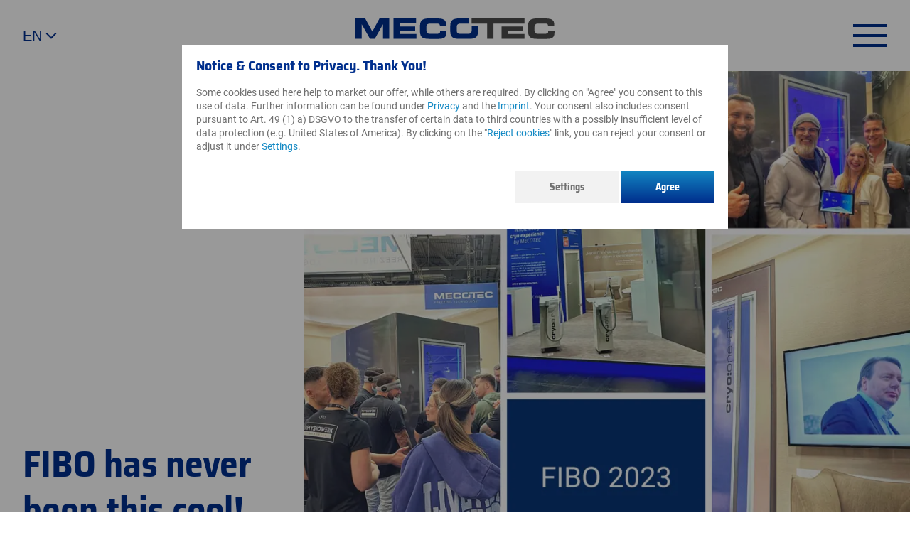

--- FILE ---
content_type: text/html; charset=utf-8
request_url: https://www.mecotec.net/en/news/fibo-has-never-been-this-cool/
body_size: 6849
content:
<!DOCTYPE html><html dir="ltr" lang="en-en" class><head><meta charset="utf-8"><!-- This website is powered by TYPO3 - inspiring people to share! TYPO3 is a free open source Content Management Framework initially created by Kasper Skaarhoj and licensed under GNU/GPL. TYPO3 is copyright 1998-2026 of Kasper Skaarhoj. Extensions are copyright of their respective owners. Information and contribution at https://typo3.org/ --><base href="https://www.mecotec.net/"><link rel="shortcut icon" href="/typo3conf/ext/snm_init/Resources/Public/Img/favicon.ico" type="image/vnd.microsoft.icon"><title>FIBO has never been this cool! · • MECOTEC</title><meta name="generator" content="TYPO3 CMS"/><meta name="description" content="Approx. 275 chamber visitors and dozens of testers of the cold air devices experience Cryo live at FIBO Many targeted visitors and enquiries for specific projects from all over the world "/><meta name="viewport" content="width=device-width, initial-scale=1, shrink-to-fit=no"/><meta name="robots" content="index,follow"/><meta property="og:title" content="FIBO has never been this cool! · MECOTEC"/><meta property="og:url" content="https://www.mecotec.net/en/news/fibo-has-never-been-this-cool/"/><meta property="og:description" content="Approx. 275 chamber visitors and dozens of testers of the cold air devices experience Cryo live at FIBO Many targeted visitors and enquiries for specific projects from all over the world "/><meta property="og:type" content="Website"/><meta property="og:site_name" content="MECOTEC"/><meta property="og:locale" content="en_EN"/><meta name="twitter:card" content="summary"/><link rel="stylesheet" type="text/css" href="/typo3temp/assets/compressed/merged-6f96c8a623049bf85b60d4bdff9a064a-min.css.gzip?1697616949" media="all"><link rel="preload" href="/typo3conf/ext/snm_init/Resources/Public/Fonts/icomoon/icomoon.ttf?4o812o" as="font" type="font/ttf" crossorigin=""><link rel="preload" href="/typo3conf/ext/snm_init/Resources/Public/Fonts/sairasemicondensed/Saira+Semi+Condensed_700_normal.woff2" type="font/woff2" as="font" crossorigin=""><link rel="preload" href="/typo3conf/ext/snm_init/Resources/Public/Fonts/roboto/Roboto_400_normal.woff2" as="font" type="font/woff2" crossorigin=""><script> window.GTMinjected = false; function injectGTM() { window['dataLayer']=window['dataLayer']||[]; window['dataLayer'].push({'gtm.start': new Date().getTime(),event:'gtm.js'}); var f=document.getElementsByTagName('script')[0], j=document.createElement('script'),dl='dataLayer'!='dataLayer'?'&l='+'dataLayer':''; j.async=true;j.src= 'https://www.googletagmanager.com/gtm.js?id='+'GTM-TMH9X2H'+dl;f.parentNode.insertBefore(j,f); window.GTMinjected = true; } function getCfGA(name) { var match = document.cookie.match(new RegExp('(^| )' + name + '=([^;]+)')); if (match) return match[2]; } if(getCfGA('CookieConsent') && getCfGA('CookieConsent').indexOf('tracking') !== -1) { injectGTM(); } </script><link rel="canonical" href="https://www.mecotec.net/en/news/fibo-has-never-been-this-cool/"/><link rel="alternate" hreflang="en-en" href="https://www.mecotec.net/en/news/fibo-has-never-been-this-cool/"/><link rel="alternate" hreflang="de-de" href="https://www.mecotec.net/de/news/so-cool-war-die-fibo-noch-nie/"/><link rel="alternate" hreflang="en-us" href="https://www.mecotec.net/us/news/fibo-has-never-been-this-cool/"/><link rel="alternate" hreflang="fr-fr" href="https://www.mecotec.net/fr/news/le-fibo-na-jamais-ete-aussi-cool/"/><link rel="alternate" hreflang="it-it" href="https://www.mecotec.net/it/news/la-fibo-non-e-mai-stata-cosi-cool/"/><link rel="alternate" hreflang="es-es" href="https://www.mecotec.net/es/news/fibo-nunca-ha-sido-tan-genial/"/><link rel="alternate" hreflang="x-default" href="https://www.mecotec.net/en/news/fibo-has-never-been-this-cool/"/></head><body><header class="site-header "><div class="container"><div class="header-inner"><button id="lang-toggle" class="lang-toggle slideToggle" data-target="#lang-menu" data-duration="300" aria-expanded="false" aria-controls="lang-menu"> EN <span class="icon icon-arrowhead-down"></span></button><ul role="listbox" class="lang-menu" id="lang-menu" role="region" ><li class="lang-menu__item"><a lang="de-de" hreflang="de-de" href="/de/news/so-cool-war-die-fibo-noch-nie/" role="option" data-value="Deutsch"> DE </a></li><li class="lang-menu__item"><a lang="en-us" hreflang="en-us" href="/us/news/fibo-has-never-been-this-cool/" role="option" data-value="USA"> US </a></li><li class="lang-menu__item"><a lang="fr-fr" hreflang="fr-fr" href="/fr/news/le-fibo-na-jamais-ete-aussi-cool/" role="option" data-value="Français"> FR </a></li><li class="lang-menu__item"><a lang="it-it" hreflang="it-it" href="/it/news/la-fibo-non-e-mai-stata-cosi-cool/" role="option" data-value="Italiano"> IT </a></li><li class="lang-menu__item"><a lang="es-es" hreflang="es-es" href="/es/news/fibo-nunca-ha-sido-tan-genial/" role="option" data-value="Español"> ES </a></li><li class="lang-menu__item"><a lang="cn" target="_blank" hreflang="CN" href="https://www.mecotec.net.cn/" role="option" data-value="China">CN</a></li></ul><a class="logo" title="Company" href="/en/"><img src="/typo3conf/ext/snm_init/Resources/Public//Img/mct-logo.svg" title="Company" width="300" height="52"/></a><button id="menu-toggle" aria-label="Open menu" class="menu-toggle slideToggle" data-target="#main-menu" data-close="#main-menu__overlay"><span class="menu-toggle__icon"></span></button><nav class="main-menu" id="main-menu"><div class="main-menu__overlay" id="main-menu__overlay"></div><div class="main-menu__inner"><ul class="level-0 main-menu__list"><li class="main-menu__item "><a href="/en/products/" title="Products"> Products </a><button class="slideToggle " data-target="#sub4"><span class="icon icon-arrowhead-down"></span></button><ul class="level-1 sub-menu " id="sub4"><li class="main-menu__item "><a href="/en/products/cryo-chambers/" title="Cryo chambers"> Cryo chambers </a><ul class="level-2 sub-menu open" id=""><li class="main-menu__item "><a href="/en/products/cryo-chambers/cryoone/" title="cryo:one"> cryo:one </a></li><li class="main-menu__item "><a href="/en/products/cryo-chambers/cryoone-plus/" title="cryo:one+"> cryo:one+ </a></li><li class="main-menu__item "><a href="/en/products/cryo-chambers/1cool/" title="1cool"> 1cool </a></li><li class="main-menu__item "><a href="/en/products/cryo-chambers/2cool/" title="2cool"> 2cool </a></li><li class="main-menu__item "><a href="/en/products/cryo-chambers/cryoair-double-triple/" title="cryoair multi/multi+"> cryoair multi/multi+ </a></li></ul></li><li class="main-menu__item "><a href="/en/products/cold-air-therapy-devices/" title="Cold air devices"> Cold air devices </a></li><li class="main-menu__item "><a href="/en/products/industrial-solutions/" title="Industrial Solutions"> Industrial Solutions </a></li></ul></li><li class="main-menu__item active "><a href="/en/company/" title="Company"> Company </a><button class="slideToggle open" data-target="#sub6"><span class="icon icon-arrowhead-down"></span></button><ul class="level-1 sub-menu open" id="sub6"><li class="main-menu__item "><a href="/en/company/locations/" title="Locations"> Locations </a></li><li class="main-menu__item active current"><a href="/en/news/" title="News"> News </a></li><li class="main-menu__item "><a href="/en/dates/" title="Dates"> Dates </a></li><li class="main-menu__item "><a href="/en/company/international-sales/" title="International Sales"> International Sales </a></li><li class="main-menu__item "><a href="/en/company/production-development/" title="Production &amp; Development"> Production &amp; Development </a></li><li class="main-menu__item "><a href="/en/company/service-on-site/" title="Service on Site"> Service on Site </a></li><li class="main-menu__item "><a href="/en/company/testimonials/" title="Testimonials"> Testimonials </a></li><li class="main-menu__item "><a href="/en/company/quality/" title="Quality"> Quality </a></li><li class="main-menu__item "><a href="/en/company/history/" title="History"> History </a></li><li class="main-menu__item "><a href="/en/company/career/" title="Career"> Career </a></li></ul></li><li class="main-menu__item "><a href="/en/support/" title="Support"> Support </a><button class="slideToggle " data-target="#sub49"><span class="icon icon-arrowhead-down"></span></button><ul class="level-1 sub-menu " id="sub49"><li class="main-menu__item "><a href="/en/support/research/" title="Research"> Research </a></li></ul></li><li class="main-menu__item "><a href="/en/contact/" title="Contact"> Contact </a></li></ul></div></nav></div></div></header><main class="site-main container"><article class="news news-detail"><header class="article-header full-width"><div class="article-header__title"><h1>FIBO has never been this cool!</h1></div><div class="article-header__image"><picture><source media="(max-width: 575px)" data-srcset="/fileadmin/_processed_/a/0/csm_fibo_2023_collage_1f77498494.png"/><source media="(max-width: 767px)" data-srcset="/fileadmin/_processed_/a/0/csm_fibo_2023_collage_63a00ffdb9.png"/><img class="image image--img lazy" src="data:image/svg+xml,%3Csvg xmlns='http://www.w3.org/2000/svg' viewBox='0 0 960 768'%3E%3C/svg%3E" data-src="/fileadmin/_processed_/a/0/csm_fibo_2023_collage_d876ae114e.png" title="" alt="MECOTEC at FIBO 2023" width="960" height="768"/></picture></div></header><ol class="breadcrumb with-image"><li class="breadcrumb__item"><a href="/en/">Home</a></li><li class="breadcrumb__item"><a href="/en/company/">Company</a></li><li class="breadcrumb__item"><a href="/en/news/">News</a></li></ol><div class="ce ce-text " itemprop="articleBody"><time class="news-published" itemprop="datePublished" datetime="18.04.2023"><span class="icon-calender"></span> 18.04.2023 </time><p><strong>MECOTEC GmbH's appearance at FIBO was a complete success! At times it was almost impossible to get through in the corridors around the stand because so many interested people were waiting for information, advice and to test the products.</strong></p><p>The stand team had many substantial discussions and also exchanged ideas with competitors. In addition, one or the other prominent responsible person or visitor:in did not miss the opportunity to experience the power of cold, among others Thomas D, member of the German HipHop Band "Die Fantastischen Vier".&nbsp;<br><br> We say THANK YOU for a terrific FIBO and look forward to further exchanges!&nbsp;</p></div><div id="c2188" class="ce ce-textpic no-bg "><h3>About MECOTEC</h3><p>MECOTEC, based in Saxony-Anhalt, was founded in 2000 and is a pioneer in the field of ultra-low refrigeration on an electrical basis. The company specializes in the segments of cold chambers, cold air devices and industrial refrigeration and is now a global leader in the fields of medicine, sports and wellness with more than 800 cold chambers installed. The purely electrically operated cold chambers are used in spa areas of upscale hotels, in clinics and in sports facilities, such as in the German Bundesliga, NFL stadiums in the USA and others. The company has offices in France, the United States, the Middle East (Dubai) and Singapore, and partners in Europe and Australia. MECOTEC works with leading pharmaceutical manufacturers and hospitals in the field of ultra-low temperature technology for medical devices and cold chambers. The company is managed by founder and managing director Enrico Klauer, who is supported by an advisory board made up of experts from the financial and pharmaceutical industries and Dr. Friedrich Rheinheimer, who has been responsible for the operative business as COO since the beginning of 2022.</p><h3>Press Contact</h3><p>Dr. Karin Funke-Rapp<br> MECOTEC GmbH<br> Sonnenallee 14-30<br> 06766 Bitterfeld-Wolfen / Germany<br> M +49 (0) 176 627 55085<br> @ karinfunkerapp@mecotec.net<br> W www.mecotec.net</p><p>We will be happy to send you photo material for publication on request.</p></div><div class="row"><div class="col"><div class="news-backlink-wrap"><a class="btn" href="/en/news/"> Back </a></div></div></div></article></main><footer class="site-footer"><div class="container"><div class="footer-logos"><div class="col"><a href="/en/company/quality/"><picture><source media="(max-width: 575px)" data-srcset="/fileadmin/_processed_/b/c/csm_tuv13485_954db41d18.png"><img width="300" height="60" class="lazy" alt="" title="" src="data:image/svg+xml,%3Csvg xmlns='http://www.w3.org/2000/svg' viewBox='0 0 300 60'%3E%3C/svg%3E" data-src="/fileadmin/_processed_/b/c/csm_tuv13485_955caff34d.png"/></picture></a></div><div class="col col-2"><picture><source media="(max-width: 575px)" data-srcset="/fileadmin/_processed_/2/4/csm_esf_sa_0b5ebd8996.jpg"><img width="356" height="60" class="lazy" alt="" title="" src="data:image/svg+xml,%3Csvg xmlns='http://www.w3.org/2000/svg' viewBox='0 0 356 60'%3E%3C/svg%3E" data-src="/fileadmin/_processed_/2/4/csm_esf_sa_d3f888dbaf.jpg"/></picture></div></div></div><div class="bg-blue"><div class="container"><div class="row cols-2"><div class="col"><div id="c35" class="ce ce-text no-bg "><h3>We’re here to help!</h3><p>If you’d like to find out more about us or have any questions, <a href="/en/contact/#c899" class="link-internal">please complete our contact form</a>. We’ll get back to you as soon as possible.</p></div></div><div class="col text-right col-2"><div class="meta-menu"><a class="meta-menu__item" title="Facebook | MECOTEC" href="https://www.facebook.com/MECOTEC.FT/" target="_blank"><span class="icon-facebook"></span></a><a class="meta-menu__item" title="Instagram | MECOTEC" href="https://www.instagram.com/mecotec_freezing_technology/" target="_blank"><span class="icon-instagram"></span></a><a class="meta-menu__item" title="Twitter | MECOTEC" href="https://twitter.com/MecotecGermany" target="_blank"><span class="icon-twitter"></span></a><a class="meta-menu__item" title="LinkedIn | MECOTEC" href="https://www.linkedin.com/company/mecotec-freezing-technology/" target="_blank"><span class="icon-linkedin"></span></a></div><nav class="footer-nav"><a href="/en/legal-notice/" class="footer-nav__item" title="Legal Notice">Legal Notice</a><span class="footer-nav__spacer">|</span><a href="/en/data-protection/" class="footer-nav__item" title="Data Protection">Data Protection</a></nav></div></div></div></div></footer><div id="cookieman-modal" data-cookieman-showonce="1" data-cookieman-settings="{&quot;groups&quot;:{&quot;mandatory&quot;:{&quot;preselected&quot;:&quot;1&quot;,&quot;disabled&quot;:&quot;1&quot;,&quot;trackingObjects&quot;:[&quot;CookieConsent&quot;,&quot;fe_typo_user&quot;,&quot;PHPSESSID&quot;],&quot;trackingObjectCookies&quot;:{&quot;10&quot;:{&quot;fe_typo_user&quot;:{&quot;duration&quot;:&quot;&quot;,&quot;durationUnit&quot;:&quot;session&quot;,&quot;type&quot;:&quot;cookie_http&quot;,&quot;provider&quot;:&quot;Website&quot;}}}},&quot;tracking&quot;:{&quot;respectDnt&quot;:&quot;1&quot;,&quot;showDntMessage&quot;:&quot;0&quot;,&quot;trackingObjects&quot;:[&quot;GoogleAnalytics&quot;,&quot;GoogleTagManager&quot;,&quot;FacebookPixel&quot;],&quot;trackingObjectCookies&quot;:{&quot;10&quot;:{&quot;_ga&quot;:{&quot;duration&quot;:&quot;2&quot;,&quot;durationUnit&quot;:&quot;years&quot;,&quot;type&quot;:&quot;cookie_http+html&quot;,&quot;provider&quot;:&quot;Google&quot;},&quot;_gat&quot;:{&quot;duration&quot;:&quot;1&quot;,&quot;durationUnit&quot;:&quot;day&quot;,&quot;type&quot;:&quot;cookie_http+html&quot;,&quot;provider&quot;:&quot;Google&quot;,&quot;htmlCookieRemovalPattern&quot;:&quot;^_gat(?:_UA\\-\\d+\\-\\d+)?$&quot;},&quot;_gid&quot;:{&quot;duration&quot;:&quot;1&quot;,&quot;durationUnit&quot;:&quot;day&quot;,&quot;type&quot;:&quot;cookie_http+html&quot;,&quot;provider&quot;:&quot;Google&quot;},&quot;_ga_--container-id--&quot;:{&quot;duration&quot;:&quot;2&quot;,&quot;durationUnit&quot;:&quot;years&quot;,&quot;type&quot;:&quot;cookie_http+html&quot;,&quot;provider&quot;:&quot;Google&quot;,&quot;htmlCookieRemovalPattern&quot;:&quot;^_ga_GTM\\-\\d+$&quot;},&quot;_gac_--property-id--&quot;:{&quot;duration&quot;:&quot;3&quot;,&quot;durationUnit&quot;:&quot;months&quot;,&quot;type&quot;:&quot;cookie_http+html&quot;,&quot;provider&quot;:&quot;Google&quot;,&quot;htmlCookieRemovalPattern&quot;:&quot;^_gac_UA\\-\\d+\\-\\d+$&quot;}},&quot;20&quot;:{&quot;_gcl_au&quot;:{&quot;duration&quot;:&quot;3&quot;,&quot;durationUnit&quot;:&quot;months&quot;,&quot;type&quot;:&quot;cookie_http+html&quot;,&quot;provider&quot;:&quot;Google&quot;},&quot;AMP_TOKEN&quot;:{&quot;duration&quot;:&quot;1&quot;,&quot;durationUnit&quot;:&quot;year&quot;,&quot;type&quot;:&quot;cookie_http+html&quot;,&quot;provider&quot;:&quot;Google&quot;},&quot;_dc_gtm_--property-id--&quot;:{&quot;duration&quot;:&quot;2&quot;,&quot;durationUnit&quot;:&quot;years&quot;,&quot;type&quot;:&quot;cookie_http+html&quot;,&quot;provider&quot;:&quot;Google&quot;,&quot;htmlCookieRemovalPattern&quot;:&quot;^_dc_gtm_UA\\-\\d+\\-\\d+$&quot;}},&quot;30&quot;:{&quot;_fbp&quot;:{&quot;duration&quot;:&quot;1&quot;,&quot;durationUnit&quot;:&quot;year&quot;,&quot;type&quot;:&quot;cookie_http+html&quot;,&quot;provider&quot;:&quot;facebook.com&quot;},&quot;act&quot;:{&quot;duration&quot;:&quot;1&quot;,&quot;durationUnit&quot;:&quot;year&quot;,&quot;type&quot;:&quot;cookie_http+html&quot;,&quot;provider&quot;:&quot;facebook.com&quot;},&quot;c_user&quot;:{&quot;duration&quot;:&quot;1&quot;,&quot;durationUnit&quot;:&quot;year&quot;,&quot;type&quot;:&quot;cookie_http+html&quot;,&quot;provider&quot;:&quot;facebook.com&quot;},&quot;datr&quot;:{&quot;duration&quot;:&quot;1&quot;,&quot;durationUnit&quot;:&quot;year&quot;,&quot;type&quot;:&quot;cookie_http+html&quot;,&quot;provider&quot;:&quot;facebook.com&quot;},&quot;fr&quot;:{&quot;duration&quot;:&quot;1&quot;,&quot;durationUnit&quot;:&quot;year&quot;,&quot;type&quot;:&quot;cookie_http+html&quot;,&quot;provider&quot;:&quot;facebook.com&quot;},&quot;m_pixel_ration&quot;:{&quot;duration&quot;:&quot;1&quot;,&quot;durationUnit&quot;:&quot;year&quot;,&quot;type&quot;:&quot;cookie_http+html&quot;,&quot;provider&quot;:&quot;facebook.com&quot;},&quot;pl&quot;:{&quot;duration&quot;:&quot;1&quot;,&quot;durationUnit&quot;:&quot;year&quot;,&quot;type&quot;:&quot;cookie_http+html&quot;,&quot;provider&quot;:&quot;facebook.com&quot;},&quot;presence&quot;:{&quot;duration&quot;:&quot;1&quot;,&quot;durationUnit&quot;:&quot;year&quot;,&quot;type&quot;:&quot;cookie_http+html&quot;,&quot;provider&quot;:&quot;facebook.com&quot;},&quot;sb&quot;:{&quot;duration&quot;:&quot;1&quot;,&quot;durationUnit&quot;:&quot;year&quot;,&quot;type&quot;:&quot;cookie_http+html&quot;,&quot;provider&quot;:&quot;facebook.com&quot;},&quot;spin&quot;:{&quot;duration&quot;:&quot;1&quot;,&quot;durationUnit&quot;:&quot;year&quot;,&quot;type&quot;:&quot;cookie_http+html&quot;,&quot;provider&quot;:&quot;facebook.com&quot;},&quot;wd&quot;:{&quot;duration&quot;:&quot;1&quot;,&quot;durationUnit&quot;:&quot;year&quot;,&quot;type&quot;:&quot;cookie_http+html&quot;,&quot;provider&quot;:&quot;facebook.com&quot;},&quot;xs&quot;:{&quot;duration&quot;:&quot;1&quot;,&quot;durationUnit&quot;:&quot;year&quot;,&quot;type&quot;:&quot;cookie_http+html&quot;,&quot;provider&quot;:&quot;facebook.com&quot;}}}}},&quot;trackingObjects&quot;:{&quot;CookieConsent&quot;:{&quot;show&quot;:{&quot;CookieConsent&quot;:{&quot;duration&quot;:&quot;1&quot;,&quot;durationUnit&quot;:&quot;year&quot;,&quot;type&quot;:&quot;cookie_http+html&quot;,&quot;provider&quot;:&quot;Website&quot;}}},&quot;fe_typo_user&quot;:{&quot;show&quot;:{&quot;fe_typo_user&quot;:{&quot;duration&quot;:&quot;&quot;,&quot;durationUnit&quot;:&quot;session&quot;,&quot;type&quot;:&quot;cookie_http&quot;,&quot;provider&quot;:&quot;Website&quot;}}},&quot;GoogleAnalytics&quot;:{&quot;show&quot;:{&quot;_ga&quot;:{&quot;duration&quot;:&quot;2&quot;,&quot;durationUnit&quot;:&quot;years&quot;,&quot;type&quot;:&quot;cookie_http+html&quot;,&quot;provider&quot;:&quot;Google&quot;},&quot;_gat&quot;:{&quot;duration&quot;:&quot;1&quot;,&quot;durationUnit&quot;:&quot;day&quot;,&quot;type&quot;:&quot;cookie_http+html&quot;,&quot;provider&quot;:&quot;Google&quot;,&quot;htmlCookieRemovalPattern&quot;:&quot;^_gat(?:_UA\\-\\d+\\-\\d+)?$&quot;},&quot;_gid&quot;:{&quot;duration&quot;:&quot;1&quot;,&quot;durationUnit&quot;:&quot;day&quot;,&quot;type&quot;:&quot;cookie_http+html&quot;,&quot;provider&quot;:&quot;Google&quot;},&quot;_ga_--container-id--&quot;:{&quot;duration&quot;:&quot;2&quot;,&quot;durationUnit&quot;:&quot;years&quot;,&quot;type&quot;:&quot;cookie_http+html&quot;,&quot;provider&quot;:&quot;Google&quot;,&quot;htmlCookieRemovalPattern&quot;:&quot;^_ga_GTM\\-\\d+$&quot;},&quot;_gac_--property-id--&quot;:{&quot;duration&quot;:&quot;3&quot;,&quot;durationUnit&quot;:&quot;months&quot;,&quot;type&quot;:&quot;cookie_http+html&quot;,&quot;provider&quot;:&quot;Google&quot;,&quot;htmlCookieRemovalPattern&quot;:&quot;^_gac_UA\\-\\d+\\-\\d+$&quot;}}},&quot;GoogleTagManager&quot;:{&quot;show&quot;:{&quot;_gcl_au&quot;:{&quot;duration&quot;:&quot;3&quot;,&quot;durationUnit&quot;:&quot;months&quot;,&quot;type&quot;:&quot;cookie_http+html&quot;,&quot;provider&quot;:&quot;Google&quot;},&quot;AMP_TOKEN&quot;:{&quot;duration&quot;:&quot;1&quot;,&quot;durationUnit&quot;:&quot;year&quot;,&quot;type&quot;:&quot;cookie_http+html&quot;,&quot;provider&quot;:&quot;Google&quot;},&quot;_dc_gtm_--property-id--&quot;:{&quot;duration&quot;:&quot;2&quot;,&quot;durationUnit&quot;:&quot;years&quot;,&quot;type&quot;:&quot;cookie_http+html&quot;,&quot;provider&quot;:&quot;Google&quot;,&quot;htmlCookieRemovalPattern&quot;:&quot;^_dc_gtm_UA\\-\\d+\\-\\d+$&quot;}}},&quot;FacebookPixel&quot;:{&quot;show&quot;:{&quot;_fbp&quot;:{&quot;duration&quot;:&quot;1&quot;,&quot;durationUnit&quot;:&quot;year&quot;,&quot;type&quot;:&quot;cookie_http+html&quot;,&quot;provider&quot;:&quot;facebook.com&quot;},&quot;act&quot;:{&quot;duration&quot;:&quot;1&quot;,&quot;durationUnit&quot;:&quot;year&quot;,&quot;type&quot;:&quot;cookie_http+html&quot;,&quot;provider&quot;:&quot;facebook.com&quot;},&quot;c_user&quot;:{&quot;duration&quot;:&quot;1&quot;,&quot;durationUnit&quot;:&quot;year&quot;,&quot;type&quot;:&quot;cookie_http+html&quot;,&quot;provider&quot;:&quot;facebook.com&quot;},&quot;datr&quot;:{&quot;duration&quot;:&quot;1&quot;,&quot;durationUnit&quot;:&quot;year&quot;,&quot;type&quot;:&quot;cookie_http+html&quot;,&quot;provider&quot;:&quot;facebook.com&quot;},&quot;fr&quot;:{&quot;duration&quot;:&quot;1&quot;,&quot;durationUnit&quot;:&quot;year&quot;,&quot;type&quot;:&quot;cookie_http+html&quot;,&quot;provider&quot;:&quot;facebook.com&quot;},&quot;m_pixel_ration&quot;:{&quot;duration&quot;:&quot;1&quot;,&quot;durationUnit&quot;:&quot;year&quot;,&quot;type&quot;:&quot;cookie_http+html&quot;,&quot;provider&quot;:&quot;facebook.com&quot;},&quot;pl&quot;:{&quot;duration&quot;:&quot;1&quot;,&quot;durationUnit&quot;:&quot;year&quot;,&quot;type&quot;:&quot;cookie_http+html&quot;,&quot;provider&quot;:&quot;facebook.com&quot;},&quot;presence&quot;:{&quot;duration&quot;:&quot;1&quot;,&quot;durationUnit&quot;:&quot;year&quot;,&quot;type&quot;:&quot;cookie_http+html&quot;,&quot;provider&quot;:&quot;facebook.com&quot;},&quot;sb&quot;:{&quot;duration&quot;:&quot;1&quot;,&quot;durationUnit&quot;:&quot;year&quot;,&quot;type&quot;:&quot;cookie_http+html&quot;,&quot;provider&quot;:&quot;facebook.com&quot;},&quot;spin&quot;:{&quot;duration&quot;:&quot;1&quot;,&quot;durationUnit&quot;:&quot;year&quot;,&quot;type&quot;:&quot;cookie_http+html&quot;,&quot;provider&quot;:&quot;facebook.com&quot;},&quot;wd&quot;:{&quot;duration&quot;:&quot;1&quot;,&quot;durationUnit&quot;:&quot;year&quot;,&quot;type&quot;:&quot;cookie_http+html&quot;,&quot;provider&quot;:&quot;facebook.com&quot;},&quot;xs&quot;:{&quot;duration&quot;:&quot;1&quot;,&quot;durationUnit&quot;:&quot;year&quot;,&quot;type&quot;:&quot;cookie_http+html&quot;,&quot;provider&quot;:&quot;facebook.com&quot;}}},&quot;PHPSESSID&quot;:[]}}" class="modal fade" tabindex="-1" role="dialog" ><div class="modal-dialog modal-lg modal-dialog-centered" role="document"><div class="modal-content"><h4 class="modal-header" id="cookieman-modal-title"> Notice & Consent to Privacy. Thank You! </h4><div class="modal-body"><p>Some cookies used here help to market our offer, while others are required. By clicking on "Agree" you consent to this use of data. Further information can be found under <a href="/en/data-protection/">Privacy</a> and the <a href="/en/legal-notice/">Imprint</a>. Your consent also includes consent pursuant to Art. 49 (1) a) DSGVO to the transfer of certain data to third countries with a possibly insufficient level of data protection (e.g. United States of America). By clicking on the "<span class="pseudo-link" data-cookieman-accept-none="" data-cookieman-save="">Reject cookies</span>" link, you can reject your consent or adjust it under <span class="slideToggle pseudo-link" data-target="#cookieman-settings">Settings</span>.</p><div class="accordion-content no-bg" id="cookieman-settings"><form data-cookieman-form class="mt-3" data-cookieman-dnt-enabled="You already opted out of user tracking via your &lt;a target=&quot;_blank&quot; rel=&quot;noopener&quot; href=&quot;https://en.wikipedia.org/wiki/Do_Not_Track&quot;&gt;browser&#039;s Do-not-track function&lt;/a&gt;. We accept that. You can affect this via your browser&#039;s settings." ><div id="cookieman-acco" class="mb-3"><div class="card"><div class="accordion-header" id="cookieman-acco-h-mandatory"><input class="cookieman-input" type="checkbox" name="mandatory" checked="checked" disabled="disabled" ><button class="accordion--button slideToggle" data-target="#cookieman-acco-mandatory" role="button" type="button" aria-expanded="false" aria-controls="cookieman-acco-mandatory">Mandatory Cookies </button></div><div id="cookieman-acco-mandatory" class="accordion-content card-body" aria-labelledby="cookieman-acco-h-mandatory" data-parent="#cookieman-acco"><p> These cookies are mandatory </p><div class="content-table"><table class="table"><thead><tr><th>Name</th><th>Purpose</th><th>Duration</th><th>Type</th><th>Provider</th></tr></thead><tbody><tr><td> CookieConsent </td><td> Saves your consent to using cookies. </td><td> 1 year </td><td> HTML </td><td> Website </td></tr><tr><td> fe_typo_user </td><td> Assigns your browser to a session on the server. </td><td> session </td><td> HTTP </td><td> Website </td></tr></tbody></table></div></div></div><div class="card"><div class="accordion-header" id="cookieman-acco-h-tracking"><input class="cookieman-input" type="checkbox" name="tracking" ><button class="accordion--button slideToggle" data-target="#cookieman-acco-tracking" role="button" type="button" aria-expanded="false" aria-controls="cookieman-acco-tracking">Tracking Cookies </button></div><div id="cookieman-acco-tracking" class="accordion-content card-body" aria-labelledby="cookieman-acco-h-tracking" data-parent="#cookieman-acco"><p> Short description of tracking cookies </p><div class="content-table"><table class="table"><thead><tr><th>Name</th><th>Purpose</th><th>Duration</th><th>Type</th><th>Provider</th></tr></thead><tbody><tr><td> _ga </td><td> Used to distinguish users. </td><td> 2 years </td><td> HTML </td><td> Google </td></tr><tr><td> _gat </td><td> Used to throttle request rate. </td><td> 1 day </td><td> HTML </td><td> Google </td></tr><tr><td> _gid </td><td> Used to distinguish users. </td><td> 1 day </td><td> HTML </td><td> Google </td></tr><tr><td> _ga_--container-id-- </td><td> Persists session state. </td><td> 2 years </td><td> HTML </td><td> Google </td></tr><tr><td> _gac_--property-id-- </td><td> Contains campaign related information for the user. If you have linked your Google Analytics and Google Ads accounts, Google Ads website conversion tags will read this cookie unless you opt-out. </td><td> 3 months </td><td> HTML </td><td> Google </td></tr><tr><td> _gcl_au </td><td> Used by Google AdSense to experiment with advertisement efficiency. </td><td> 3 months </td><td> HTML </td><td> Google </td></tr><tr><td> AMP_TOKEN </td><td> Contains a token that can be used to retrieve a Client ID from AMP Client ID service. Other possible values indicate opt-out, inflight request or an error retrieving a Client ID from AMP Client ID service. </td><td> 1 year </td><td> HTML </td><td> Google </td></tr><tr><td> _dc_gtm_--property-id-- </td><td> Used by DoubleClick (Google Tag Manager) to help identify the visitors by either age, gender or interests. </td><td> 2 years </td><td> HTML </td><td> Google </td></tr><tr><td> _fbp </td><td> Cookie from Facebook for website analysis, ad targeting and ad measurement. </td><td> 1 year </td><td> HTML </td><td> facebook.com </td></tr><tr><td> act </td><td> Cookie from Facebook for website analysis, ad targeting and ad measurement. </td><td> 1 year </td><td> HTML </td><td> facebook.com </td></tr><tr><td> c_user </td><td> Cookie from Facebook for website analysis, ad targeting and ad measurement. </td><td> 1 year </td><td> HTML </td><td> facebook.com </td></tr><tr><td> datr </td><td> Cookie from Facebook for website analysis, ad targeting and ad measurement. </td><td> 1 year </td><td> HTML </td><td> facebook.com </td></tr><tr><td> fr </td><td> Cookie from Facebook for website analysis, ad targeting and ad measurement. </td><td> 1 year </td><td> HTML </td><td> facebook.com </td></tr><tr><td> m_pixel_ration </td><td> Cookie from Facebook for website analysis, ad targeting and ad measurement. </td><td> 1 year </td><td> HTML </td><td> facebook.com </td></tr><tr><td> pl </td><td> Cookie from Facebook for website analysis, ad targeting and ad measurement. </td><td> 1 year </td><td> HTML </td><td> facebook.com </td></tr><tr><td> presence </td><td> Cookie from Facebook for website analysis, ad targeting and ad measurement. </td><td> 1 year </td><td> HTML </td><td> facebook.com </td></tr><tr><td> sb </td><td> Cookie from Facebook for website analysis, ad targeting and ad measurement. </td><td> 1 year </td><td> HTML </td><td> facebook.com </td></tr><tr><td> spin </td><td> Cookie from Facebook for website analysis, ad targeting and ad measurement. </td><td> 1 year </td><td> HTML </td><td> facebook.com </td></tr><tr><td> wd </td><td> Cookie from Facebook for website analysis, ad targeting and ad measurement. </td><td> 1 year </td><td> HTML </td><td> facebook.com </td></tr><tr><td> xs </td><td> Cookie from Facebook for website analysis, ad targeting and ad measurement. </td><td> 1 year </td><td> HTML </td><td> facebook.com </td></tr></tbody></table></div></div></div></div></form><div class="text-right btn-group"><button data-cookieman-accept-none data-cookieman-save class="btn btn-grey " > Reject all Cookies </button><button data-cookieman-save class="btn btn-grey" > Save </button></div></div></div><div class="modal-footer text-right"><button class="btn btn-grey collapsed slideToggle" type="button" data-toggle="collapse" data-target="#cookieman-settings" aria-expanded="false" aria-controls="cookieman-settings"> Settings </button><button data-cookieman-accept-all data-cookieman-save class="btn" > Agree </button></div></div></div></div><script src="/typo3temp/assets/compressed/merged-4076482c77bff8fe798d36eecf7b6843-min.js.gzip?1692255270"></script></body></html>

--- FILE ---
content_type: text/css; charset=utf-8
request_url: https://www.mecotec.net/typo3temp/assets/compressed/merged-6f96c8a623049bf85b60d4bdff9a064a-min.css.gzip?1697616949
body_size: 8375
content:
@font-face{font-family:"icomoon";src:url(../../../../../../typo3conf/ext/snm_init/Resources/Public/Fonts/icomoon/icomoon.eot?4o812o);src:url('../../../../../../typo3conf/ext/snm_init/Resources/Public/Fonts/icomoon/icomoon.eot?4o812o#iefix') format("embedded-opentype"),url(../../../../../../typo3conf/ext/snm_init/Resources/Public/Fonts/icomoon/icomoon.ttf?4o812o) format("truetype"),url(../../../../../../typo3conf/ext/snm_init/Resources/Public/Fonts/icomoon/icomoon.woff?4o812o) format("woff"),url('../../../../../../typo3conf/ext/snm_init/Resources/Public/Fonts/icomoon/icomoon.svg?4o812o#icomoon') format("svg");font-weight:400;font-style:normal;font-display:block}[class^="icon-"],[class*=" icon-"]{font-family:"icomoon"!important;speak:never;font-style:normal;font-weight:400;font-variant:normal;text-transform:none;line-height:1;-webkit-font-smoothing:antialiased;-moz-osx-font-smoothing:grayscale}.icon-envelope-o:before{content:""}.icon-phone1:before{content:""}.icon-handshake-o:before{content:""}.icon-address-card:before{content:""}.icon-vcard:before{content:""}.icon-users:before{content:""}.icon-calendar:before{content:""}.icon-mail:before{content:""}.icon-text:before{content:""}.icon-edit:before{content:""}.icon-download:before{content:""}.icon-setup:before{content:""}.icon-refresh:before{content:""}.icon-trash:before{content:""}.icon-grid:before{content:""}.icon-menu:before{content:""}.icon-menu-2:before{content:""}.icon-search:before{content:""}.icon-circle:before{content:""}.icon-square:before{content:""}.icon-minus:before{content:""}.icon-plus:before{content:""}.icon-checked:before{content:""}.icon-close:before{content:""}.icon-arrowhead-top:before{content:""}.icon-arrow-top:before{content:""}.icon-arrowhead-down:before{content:""}.icon-arrow-down:before{content:""}.icon-arrowhead-left:before{content:""}.icon-arrow-left:before{content:""}.icon-facebook:before{content:""}.icon-twitter:before{content:""}.icon-youtube:before{content:""}.icon-instagram:before{content:""}.icon-right:before{content:""}.icon-arrow-right:before{content:""}.icon-linkedin:before{content:""}.icon-rss:before{content:""}.icon-cold-therapy:before{content:""}.icon-dollar:before{content:""}.icon-service:before{content:""}.icon-worldwide:before{content:""}.icon-match:before{content:""}.icon-offer:before{content:""}.icon-training:before{content:""}.icon-logo:before{content:""}.icon-splashscreen:before{content:""}.icon-adjust:before{content:""}.icon-cold:before{content:""}.icon-easy:before{content:""}.icon-engineering:before{content:""}.icon-cube:before{content:""}.icon-leading:before{content:""}.icon-money:before{content:""}.icon-nitrogenfree:before{content:""}.icon-cogs:before{content:""}.icon-usability:before{content:""}.icon-variety:before{content:""}.icon-calender:before{content:""}.icon-category:before{content:""}.icon-filter:before{content:""}.icon-phone:before{content:""}@font-face{font-family:"Saira Semi Condensed";font-style:normal;font-weight:400;src:url(../../../../../../typo3conf/ext/snm_init/Resources/Public/Fonts/sairasemicondensed/Saira+Semi+Condensed_400_normal.eot);src:local("â˜º"),url('../../../../../../typo3conf/ext/snm_init/Resources/Public/Fonts/sairasemicondensed/Saira+Semi+Condensed_400_normal.eot?#iefix') format("embedded-opentype"),url(../../../../../../typo3conf/ext/snm_init/Resources/Public/Fonts/sairasemicondensed/Saira+Semi+Condensed_400_normal.woff2) format("woff2"),url(../../../../../../typo3conf/ext/snm_init/Resources/Public/Fonts/sairasemicondensed/Saira+Semi+Condensed_400_normal.woff) format("woff"),url(../../../../../../typo3conf/ext/snm_init/Resources/Public/Fonts/sairasemicondensed/Saira+Semi+Condensed_400_normal.ttf) format("truetype"),url('../../../../../../typo3conf/ext/snm_init/Resources/Public/Fonts/sairasemicondensed/Saira+Semi+Condensed_400_normal.svg#Saira+Semi+Condensed_400_normal') format("svg");font-display:swap}@font-face{font-family:"Saira Semi Condensed";font-style:normal;font-weight:600;src:url(../../../../../../typo3conf/ext/snm_init/Resources/Public/Fonts/sairasemicondensed/Saira+Semi+Condensed_600_normal.eot);src:local("â˜º"),url('../../../../../../typo3conf/ext/snm_init/Resources/Public/Fonts/sairasemicondensed/Saira+Semi+Condensed_600_normal.eot?#iefix') format("embedded-opentype"),url(../../../../../../typo3conf/ext/snm_init/Resources/Public/Fonts/sairasemicondensed/Saira+Semi+Condensed_600_normal.woff2) format("woff2"),url(../../../../../../typo3conf/ext/snm_init/Resources/Public/Fonts/sairasemicondensed/Saira+Semi+Condensed_600_normal.woff) format("woff"),url(../../../../../../typo3conf/ext/snm_init/Resources/Public/Fonts/sairasemicondensed/Saira+Semi+Condensed_600_normal.ttf) format("truetype"),url('../../../../../../typo3conf/ext/snm_init/Resources/Public/Fonts/sairasemicondensed/Saira+Semi+Condensed_600_normal.svg#Saira+Semi+Condensed_600_normal') format("svg");font-display:swap}@font-face{font-family:"Saira Semi Condensed";font-style:normal;font-weight:700;src:url(../../../../../../typo3conf/ext/snm_init/Resources/Public/Fonts/sairasemicondensed/Saira+Semi+Condensed_700_normal.eot);src:local("â˜º"),url('../../../../../../typo3conf/ext/snm_init/Resources/Public/Fonts/sairasemicondensed/Saira+Semi+Condensed_700_normal.eot?#iefix') format("embedded-opentype"),url(../../../../../../typo3conf/ext/snm_init/Resources/Public/Fonts/sairasemicondensed/Saira+Semi+Condensed_700_normal.woff2) format("woff2"),url(../../../../../../typo3conf/ext/snm_init/Resources/Public/Fonts/sairasemicondensed/Saira+Semi+Condensed_700_normal.woff) format("woff"),url(../../../../../../typo3conf/ext/snm_init/Resources/Public/Fonts/sairasemicondensed/Saira+Semi+Condensed_700_normal.ttf) format("truetype"),url('../../../../../../typo3conf/ext/snm_init/Resources/Public/Fonts/sairasemicondensed/Saira+Semi+Condensed_700_normal.svg#Saira+Semi+Condensed_700_normal') format("svg");font-display:swap}@font-face{font-family:"Roboto";font-style:normal;font-weight:400;src:url(../../../../../../typo3conf/ext/snm_init/Resources/Public/Fonts/roboto/Roboto_400_normal.eot);src:local("â˜º"),url('../../../../../../typo3conf/ext/snm_init/Resources/Public/Fonts/roboto/Roboto_400_normal.eot?#iefix') format("embedded-opentype"),url(../../../../../../typo3conf/ext/snm_init/Resources/Public/Fonts/roboto/Roboto_400_normal.woff2) format("woff2"),url(../../../../../../typo3conf/ext/snm_init/Resources/Public/Fonts/roboto/Roboto_400_normal.woff) format("woff"),url(../../../../../../typo3conf/ext/snm_init/Resources/Public/Fonts/roboto/Roboto_400_normal.ttf) format("truetype"),url('../../../../../../typo3conf/ext/snm_init/Resources/Public/Fonts/roboto/Roboto_400_normal.svg#Roboto_400_normal') format("svg");font-display:swap}@font-face{font-family:"Roboto";font-style:normal;font-weight:500;src:url(../../../../../../typo3conf/ext/snm_init/Resources/Public/Fonts/roboto/Roboto_500_normal.eot);src:local("â˜º"),url('../../../../../../typo3conf/ext/snm_init/Resources/Public/Fonts/roboto/Roboto_500_normal.eot?#iefix') format("embedded-opentype"),url(../../../../../../typo3conf/ext/snm_init/Resources/Public/Fonts/roboto/Roboto_500_normal.woff2) format("woff2"),url(../../../../../../typo3conf/ext/snm_init/Resources/Public/Fonts/roboto/Roboto_500_normal.woff) format("woff"),url(../../../../../../typo3conf/ext/snm_init/Resources/Public/Fonts/roboto/Roboto_500_normal.ttf) format("truetype"),url('../../../../../../typo3conf/ext/snm_init/Resources/Public/Fonts/roboto/Roboto_500_normal.svg#Roboto_400_normal') format("svg");font-display:swap}@font-face{font-family:"Michroma";font-style:normal;font-weight:400;src:url(../../../../../../typo3conf/ext/snm_init/Resources/Public/Fonts/michroma/Michroma_400_normal.eot);src:local("â˜º"),url('../../../../../../typo3conf/ext/snm_init/Resources/Public/Fonts/michroma/Michroma_400_normal.eot?#iefix') format("embedded-opentype"),url(../../../../../../typo3conf/ext/snm_init/Resources/Public/Fonts/michroma/Michroma_400_normal.woff2) format("woff2"),url(../../../../../../typo3conf/ext/snm_init/Resources/Public/Fonts/michroma/Michroma_400_normal.woff) format("woff"),url(../../../../../../typo3conf/ext/snm_init/Resources/Public/Fonts/michroma/Michroma_400_normal.ttf) format("truetype"),url('../../../../../../typo3conf/ext/snm_init/Resources/Public/Fonts/michroma/Michroma_400_normal.svg#Michroma_400_normal') format("svg");font-display:swap}.tns-outer{padding:0!important}.tns-outer [hidden]{display:none!important}.tns-outer [aria-controls],.tns-outer [data-action]{cursor:pointer}.tns-slider{-webkit-transition:all 0s;transition:all 0s}.tns-slider>.tns-item{-webkit-box-sizing:border-box;box-sizing:border-box}.tns-horizontal.tns-subpixel{white-space:nowrap}.tns-horizontal.tns-subpixel>.tns-item{display:inline-block;vertical-align:top;white-space:normal}.tns-horizontal.tns-no-subpixel:after{content:'';display:table;clear:both}.tns-horizontal.tns-no-subpixel>.tns-item{float:left}.tns-horizontal.tns-carousel.tns-no-subpixel>.tns-item{margin-right:-100%}.tns-no-calc{position:relative;left:0}.tns-gallery{position:relative;left:0;min-height:1px}.tns-gallery>.tns-item{position:absolute;left:-100%;-webkit-transition:transform 0s,opacity 0s;-webkit-transition:opacity 0s,-webkit-transform 0s;transition:opacity 0s,-webkit-transform 0s;transition:transform 0s,opacity 0s;transition:transform 0s,opacity 0s,-webkit-transform 0s}.tns-gallery>.tns-slide-active{position:relative;left:auto!important}.tns-gallery>.tns-moving{-webkit-transition:all 0.25s;transition:all 0.25s}.tns-autowidth{display:inline-block}.tns-lazy-img{-webkit-transition:opacity 0.6s;transition:opacity 0.6s;opacity:.6}.tns-lazy-img.tns-complete{opacity:1}.tns-ah{-webkit-transition:height 0s;transition:height 0s}.tns-ovh{overflow:hidden}.tns-visually-hidden{position:absolute;left:-10000em}.tns-transparent{opacity:0;visibility:hidden}.tns-fadeIn{opacity:1;filter:alpha(opacity=100);z-index:0}.tns-normal,.tns-fadeOut{opacity:0;filter:alpha(opacity=0);z-index:-1}.tns-vpfix{white-space:nowrap}.tns-vpfix>div,.tns-vpfix>li{display:inline-block}.tns-t-subp2{margin:0 auto;width:310px;position:relative;height:10px;overflow:hidden}.tns-t-ct{width:2333.33333%;width:calc(100% * 70 / 3);position:absolute;right:0}.tns-t-ct:after{content:'';display:table;clear:both}.tns-t-ct>div{width:1.42857%;width:calc(100% / 70);height:10px;float:left}*{-webkit-box-sizing:border-box;box-sizing:border-box}html{background:#fff;color:#707070;font-family:Roboto,sans-serif;font-weight:400;font-size:16px;line-height:1.625rem}body{overflow-x:hidden;margin:0}@media only screen and (min-width:62em){body{font-size:1.125rem;line-height:1.875rem}}a{color:#1389c4;text-decoration:none}a:hover{text-decoration:underline}.container{max-width:1340px;margin:0 auto;padding:0 1rem}@media (min-width:576px){.container{padding:0 1.25rem}}@media (min-width:992px){.container{padding:0 2rem}}.full-width{width:100vw;position:relative;left:50%;right:50%;margin-left:-50vw;margin-right:-50vw;margin-bottom:2rem;margin-top:2rem}.bg-grey{background-color:#f2f2f2}.bg-light-blue{background-color:#e6f5fd;color:#000}.grid .has-bg{height:100%}.site-header{position:sticky;top:0;z-index:100;background:#fff}.scrolled .site-header{-webkit-box-shadow:0 0 5px 2px rgba(0,0,0,.17);box-shadow:0 0 5px 2px rgba(0,0,0,.17)}.header-inner{display:-webkit-box;display:-ms-flexbox;display:flex;-webkit-box-align:center;-ms-flex-align:center;align-items:center;-webkit-box-pack:justify;-ms-flex-pack:justify;justify-content:space-between;height:4.6875rem;position:relative}@media only screen and (min-width:49.125em){.header-inner{height:6.25rem}}.logo{width:8.125rem}@media only screen and (min-width:36em){.logo{width:11.25rem}}@media only screen and (min-width:49.125em){.logo{width:17.5rem}}.article-header{margin-top:0;display:-webkit-box;display:-ms-flexbox;display:flex;-webkit-box-orient:vertical;-webkit-box-direction:reverse;-ms-flex-direction:column-reverse;flex-direction:column-reverse}@media only screen and (min-width:49.125em){.article-header{-webkit-box-align:end;-ms-flex-align:end;align-items:flex-end;-webkit-box-orient:horizontal;-webkit-box-direction:normal;-ms-flex-direction:row;flex-direction:row}}@media only screen and (min-width:83.75em){.article-header{margin:0;left:auto;right:auto;width:calc(100% + 50vw - 50%)!important}}@media only screen and (min-width:87.5em){.article-header{width:auto;margin-right:-3rem}}.article-header__title{padding:0 1rem}@media only screen and (min-width:49.125em){.article-header__title{-ms-flex-preferred-size:33.3333333333%;flex-basis:33.3333333333%;padding-right:2rem;max-width:30.75rem}}@media only screen and (min-width:62em){.article-header__title{padding-left:1.25rem}}@media only screen and (min-width:75em){.article-header__title{padding-left:2rem}}@media only screen and (min-width:83.75em){.article-header__title{padding-left:0}}.article-header__title h1{margin:2rem 0 0}@media only screen and (min-width:62em){.article-header__title h1{margin-bottom:2rem}}@media only screen and (min-width:49.125em){.article-header__image{-ms-flex-preferred-size:66.66666666%;flex-basis:66.66666666%;max-width:60rem}}.article-header-start{position:relative;overflow:hidden;margin:0 0 4rem;margin-left:-1rem;margin-right:-1rem}@media (min-width:576px){.article-header-start{margin-left:-1.25rem;margin-right:-1.25rem}}@media (min-width:992px){.article-header-start{margin-left:-2rem;margin-right:-2rem}}.article-header-start__anchor{background:#064C7E;color:#fff;font-size:3vw;font-weight:700;display:inline-block;padding:.25rem .5rem;text-decoration:none;margin-top:.5rem;line-height:1.3;position:relative}.article-header-start__anchor:after{content:'';position:absolute;left:42%;bottom:-2rem;width:0;height:0;border-left:20px solid transparent;border-right:20px solid transparent;border-top:20px solid #064C7E;clear:both}.article-header-start__anchor:hover{text-decoration:none}@media (min-width:576px){.article-header-start__anchor{font-size:.875rem;padding:.375rem .75rem;position:absolute;bottom:2.5rem}.article-header-start__anchor span{display:block}}@media (min-width:786px){.article-header-start__anchor{font-size:1rem;padding:.5rem 1rem;bottom:3rem}}.article-header-start__title{text-transform:uppercase;text-align:center;position:absolute;top:0;left:0;width:100%;height:100%;padding:1rem;display:-webkit-box;display:-ms-flexbox;display:flex;-webkit-box-align:center;-ms-flex-align:center;align-items:center;-webkit-box-pack:center;-ms-flex-pack:center;justify-content:center;-webkit-box-orient:vertical;-webkit-box-direction:normal;-ms-flex-direction:column;flex-direction:column}.article-header-start__title h1{font-size:7.5vw;margin:0 auto;width:100%;color:#fff;max-width:32.5rem;text-shadow:0 0 4px #002f8d,0 0 1rem #002F8D}@media (min-width:576px){.article-header-start__title h1{font-size:2.25rem}}@media (min-width:786px){.article-header-start__title h1{font-size:2.5rem}}@media (min-width:1200px){.article-header-start__title h1{font-size:3.25rem}}.article-header-start__title h2{font-size:4.5vw;color:#fff;margin-left:auto;margin-right:auto;max-width:48rem;margin:1rem 0;text-shadow:0 0 4px #002f8d,0 0 1rem #002F8D}@media (min-width:576px){.article-header-start__title h2{font-size:1.375rem;margin:1rem 0 1rem}}@media (min-width:786px){.article-header-start__title h2{font-size:2rem;margin:2.5rem 0 1rem}}@media only screen and (min-width:36em){.article-header-start__title{padding:8rem 2rem}}.site-footer{padding-top:2rem}.site-footer .ce{padding:0}.site-footer .ce h3{color:#fff}.site-footer .ce a{color:#fff;text-decoration:underline}.site-footer .ce p{margin-bottom:0}.site-footer .col-2{display:-webkit-box;display:-ms-flexbox;display:flex;-webkit-box-align:end;-ms-flex-align:end;align-items:flex-end;-webkit-box-pack:end;-ms-flex-pack:end;justify-content:flex-end;-webkit-box-orient:vertical;-webkit-box-direction:normal;-ms-flex-direction:column;flex-direction:column}.bg-blue{background:#002f8d;color:#fff;background:linear-gradient(-20deg,#002F8D 0%,#1389C4 100%);padding:4rem 0 1.25rem}.footer-nav{line-height:1}.footer-nav__item{color:#fff;text-decoration:none;-webkit-transition:opacity .25s ease;transition:opacity .25s ease}.footer-nav__item:hover{opacity:.5;text-decoration:none}.footer-nav__spacer{display:inline-block;margin:0 .5rem}.meta-menu{padding-bottom:1rem;margin:0 -.25rem}.meta-menu__item{overflow:hidden;font-size:2.5rem;display:inline-block;-webkit-transition:all .25s ease;transition:all .25s ease;color:rgba(255,255,255,.6);padding:.25rem}.meta-menu__item span:before{border-radius:.5rem;display:block;overflow:hidden}.meta-menu__item:hover{opacity:1;background-color:#002f8d;color:#fff}.footer-logos{padding:3rem 0 1rem;display:-webkit-box;display:-ms-flexbox;display:flex;margin:-.5rem}.footer-logos img{margin:0;display:inline-block}.footer-logos .col-2{text-align:right}@media (min-width:992px){.footer-logos{margin:0 -1rem}}.btn{background-color:#1389C4;background-image:-webkit-gradient(linear,left top,left bottom,from(#1389C4),color-stop(25%,#002F8D),color-stop(75%,#002F8D),to(#002F8D));background-image:linear-gradient(to bottom,#1389C4 0%,#002F8D 25%,#002F8D 75%,#002F8D 100%);background-position:0 -1px;background-size:100% 400%;border:none;cursor:pointer;display:inline-block;font-family:"Saira Semi Condensed",sans-serif,sans-serif;font-size:1em;font-weight:700;text-align:center;text-decoration:none;vertical-align:middle;color:#fff;padding:.75rem 3rem;-webkit-transition:background-position .25s ease;transition:background-position .25s ease;margin:.5rem .25rem 1.25rem 0}.btn.btn-sm{margin:.5rem 0;padding:.25rem 1.25rem;font-size:1rem}.text-right .btn{margin-right:0;margin-left:.25rem}.btn:hover{text-decoration:none;background-position:0 75%}.btn .text-right{margin-left:.25rem;margin-right:0}.btn .text-center{margin-left:.25rem}.btn-grey{background-image:none;color:#707070;background-color:#f2f2f2;-webkit-transition:background-color .25s ease;transition:background-color .25s ease}.btn-grey:hover{background-color:#002f8d;color:#fff}h1{font-size:2rem;margin:3rem 0 0;font-family:"Saira Semi Condensed",sans-serif;font-weight:700;color:#002f8d;line-height:1.25;max-width:37.5rem}@media only screen and (min-width:36em){h1{font-size:2.5rem}}@media only screen and (min-width:75em){h1{font-size:3.25rem}}h2{font-size:1.5rem;color:#002f8d}.grid h2{margin-bottom:2rem}@media only screen and (min-width:49.125em){h2{font-size:2rem}}h3{font-size:1.5rem;color:#1389c4}h4{font-size:1.25rem;color:#002f8d}h2,h3,h4{font-family:"Saira Semi Condensed",sans-serif;font-weight:700;line-height:1.25;margin:2.5rem 0 1rem}h2+h2,h2+h3,h2+h4,h3+h2,h3+h3,h3+h4,h4+h2,h4+h3,h4+h4{margin-top:.5rem}h2:first-child,h3:first-child,h4:first-child{margin-top:0}p{margin:0 0 1rem}p:last-child{margin-bottom:0}ul,ol{margin:0 0 1.25rem;padding:0 0 0 2rem}ul li,ol li{margin-bottom:.75rem;line-height:1.625rem}strong{font-weight:500;color:#505050}sup{line-height:1}.text-right{text-align:right}.text-center{text-align:center}.pseudo-link{color:#1389c4;cursor:pointer}.pseudo-link:hover{text-decoration:underline}.site-main p a,.site-main ul a,.site-main ol a{overflow-wrap:break-word;word-wrap:break-word;word-break:break-word}.main-menu{position:fixed;left:0;top:0;display:none;z-index:100;width:100vw;height:100vh}.main-menu__overlay{position:absolute;width:100vw;height:100vh;background:rgba(0,0,0,.6);left:0;top:0;z-index:1}.main-menu__inner{position:absolute;right:0;top:0;padding:4.6875rem 1.25rem 2rem;background:#fff;width:100vw;height:100vh;overflow:auto;z-index:10}@media only screen and (min-width:49.125em){.main-menu__inner{padding-top:6.25rem;width:75vw;max-width:26.25rem}}@media only screen and (min-width:62em){.main-menu__inner{width:50vw}}@media only screen and (min-width:87.5em){.main-menu__inner{right:calc(50vw - 670px)}}.sub-menu{display:none;list-style-type:none;margin:0;padding:0}.sub-menu.open{display:block}.menu-toggle{border:none;background:transparent;position:relative;height:2rem;width:3rem;cursor:pointer;z-index:101}.menu-toggle__icon{display:block;border-top:.25rem solid #002f8d;top:50%;left:0;position:absolute;width:100%;margin-top:-.125rem;-webkit-box-sizing:border-box;box-sizing:border-box}.menu-toggle:before{content:'';display:block;border-top:.25rem solid #002f8d;top:0;left:0;position:absolute;width:100%;-webkit-box-sizing:border-box;box-sizing:border-box;-webkit-transition:-webkit-transform 0.15s ease;transition:-webkit-transform 0.15s ease;transition:transform 0.15s ease;transition:transform 0.15s ease,-webkit-transform 0.15s ease}.menu-toggle:after{content:'';display:block;border-top:.25rem solid #002f8d;bottom:0;left:0;position:absolute;width:100%;-webkit-box-sizing:border-box;box-sizing:border-box;-webkit-transition:-webkit-transform 0.15s ease;transition:-webkit-transform 0.15s ease;transition:transform 0.15s ease;transition:transform 0.15s ease,-webkit-transform 0.15s ease}.menu-toggle.open .menu-toggle__icon{display:none}.menu-toggle.open:before{border-color:#1389c4;-webkit-transform:rotate(45deg) translate(.625rem,.625rem);transform:rotate(45deg) translate(.625rem,.625rem)}.menu-toggle.open:after{border-color:#1389c4;-webkit-transform:rotate(-45deg) translate(.625rem,-.625rem);transform:rotate(-45deg) translate(.625rem,-.625rem)}.main-menu__list{list-style-type:none;margin:0;padding:0;text-align:right}.main-menu__item{padding-right:4rem;position:relative}.main-menu__item .slideToggle{color:#1389c4;cursor:pointer;background:transparent;border:none;position:absolute;right:0;top:.625rem;font-size:3rem;width:3rem;height:3rem;padding:0}.main-menu__item .slideToggle .icon{display:block;-webkit-transition:-webkit-transform 0.15s ease;transition:-webkit-transform 0.15s ease;transition:transform 0.15s ease;transition:transform 0.15s ease,-webkit-transform 0.15s ease}.main-menu__item .slideToggle.open .icon{-webkit-transform:rotate(180deg);transform:rotate(180deg)}.main-menu__item a{text-decoration:none}.main-menu__item a:hover{color:#002f8d}.level-0>.main-menu__item>a{font-family:"Saira Semi Condensed",sans-serif;font-weight:700;font-size:2rem;line-height:2rem}.level-0>.main-menu__item{padding-top:1rem;padding-bottom:1rem}.sub-menu .main-menu__item{padding:.5rem 0}.level-1{padding-top:1rem}.level-2{padding:.75rem 0 .75rem 0}.level-2 .main-menu__item{padding:.375rem 0;font-size:85%}.main-menu__item.current>a,.main-menu__item.active>a{color:#002f8d}.breadcrumb{margin:1rem 0 0;padding:0;display:none;list-style-type:none;font-size:.75rem}.breadcrumb.with-image{padding-bottom:1rem}@media only screen and (min-width:49.125em){.breadcrumb{display:-webkit-box;display:-ms-flexbox;display:flex;-webkit-box-pack:end;-ms-flex-pack:end;justify-content:flex-end;font-size:.875rem}}.breadcrumb__item{margin:0;line-height:1}.breadcrumb__item:after{content:'>';display:inline-block;padding:0 .25rem;color:#1389c4}.breadcrumb__item:last-child:after{display:none}.lang-menu{position:absolute;left:-2rem;top:100%;background:#fff;display:none;list-style-type:none;margin:-.5rem 0 0 0;padding:1rem 0 0;font-size:1.25rem;color:#1389c4;z-index:1;-webkit-box-shadow:0 0 5px 2px rgba(0,0,0,.17);box-shadow:0 0 5px 2px rgba(0,0,0,.17)}@media only screen and (min-width:62em){.lang-menu{margin:-1rem 0 0 0}}.lang-menu:before{content:"";position:absolute;bottom:100%;left:50%;margin-left:-.75rem;border-right:.75rem solid transparent;border-bottom:.75rem solid #fff;border-left:.75rem solid transparent;-webkit-filter:drop-shadow(0 0 3px rgba(0,0,0,.25));filter:drop-shadow(0 0 3px rgba(0,0,0,.25))}.lang-menu:after{content:"";position:absolute;top:0;left:0;width:100%;height:6px;background-color:#fff}.lang-menu__item{padding:0 2rem}.lang-toggle{padding:0;text-align:left;color:#002f8d;border:none;background:transparent;position:relative;height:2rem;width:3rem;cursor:pointer;font-size:1.25rem;position:relative;overflow:hidden}.lang-toggle .icon{position:absolute;right:-.5rem;top:0;font-size:2rem}.lang-menu__spacer{display:inline-block;width:3rem}.figure{margin:0 0 1rem}img{display:block;max-width:100%;height:auto;vertical-align:top;margin:0 auto}.image-caption{font-size:.875rem;line-height:1.2;padding:.25rem 1rem 0 0}.row{display:-webkit-box;display:-ms-flexbox;display:flex;-ms-flex-wrap:wrap;flex-wrap:wrap;margin:0 -.5rem}@media (min-width:992px){.row{margin:0 -1rem}}.grid{padding-bottom:2rem;padding-top:2rem}.grid .container>h2{margin:.5rem 0 3rem 0}.grid.no-padding .row{-webkit-box-align:center;-ms-flex-align:center;align-items:center}.grid.no-padding h2,.grid.no-padding h3,.grid.no-padding .btn{margin-top:0;margin-bottom:0}.one-column{padding-top:2rem;padding-bottom:2rem}.one-column .container>h2{margin:1.25rem 0 3rem 0}.one-column.no-bg{margin-top:0;margin-bottom:0}.ce+.one-column{margin-top:2rem}.ce+.one-column.no-bg{margin-top:0}.col{-ms-flex-preferred-size:100%;flex-basis:100%;padding-left:.5rem;padding-right:.5rem;margin-bottom:2rem}@media (min-width:992px){.col{padding-left:1rem;padding-right:1rem;margin-bottom:2rem}}@media (min-width:786px){.grid .col{margin-bottom:1rem}}@media (min-width:786px){.cols-2 .col{-ms-flex-preferred-size:50%;flex-basis:50%;max-width:50%}}@media (min-width:786px){.cols-66-33 .col.col-1{-ms-flex-preferred-size:75%;flex-basis:75%;max-width:75%}}@media (min-width:786px){.cols-33-66 .col.col-1{-ms-flex-preferred-size:25%;flex-basis:25%;max-width:25%}}@media (min-width:786px){.cols-66-33 .col.col-2{-ms-flex-preferred-size:25%;flex-basis:25%;max-width:25%}}@media (min-width:786px){.cols-33-66 .col.col-2{-ms-flex-preferred-size:75%;flex-basis:75%;max-width:75%}}@media (min-width:576px){.cols-3 .col{-ms-flex-preferred-size:50%;flex-basis:50%;max-width:50%}}@media (min-width:786px){.cols-3 .col{-ms-flex-preferred-size:33.333333333%;flex-basis:33.333333333%;max-width:33.333333333%}}@media (min-width:576px){.cols-4 .col{-ms-flex-preferred-size:50%;flex-basis:50%;max-width:50%}}@media (min-width:786px){.cols-4 .col{-ms-flex-preferred-size:25%;flex-basis:25%;max-width:25%}}.cols-img-2 .col{-ms-flex-preferred-size:50%;flex-basis:50%}.cols-img-3 .col{-ms-flex-preferred-size:33.333333333%;flex-basis:33.333333333%}.cols-img-4 .col{-ms-flex-preferred-size:50%;flex-basis:50%}@media (min-width:576px){.cols-img-4 .col{-ms-flex-preferred-size:25%;flex-basis:25%}}.col-xs-12{-ms-flex-preferred-size:100%;flex-basis:100%;padding-left:.5rem;padding-right:.5rem}@media (min-width:992px){.col-xs-12{padding-left:1rem;padding-right:1rem}}@media (min-width:786px){.col-md-6{-ms-flex-preferred-size:50%;flex-basis:50%}}@media (min-width:786px){.col-md-2{-ms-flex-preferred-size:16.66666667%;flex-basis:16.66666667%}}@media (min-width:786px){.col-md-3{-ms-flex-preferred-size:25%;flex-basis:25%}}@media (min-width:786px){.col-md-4{-ms-flex-preferred-size:33.333333333333333%;flex-basis:33.333333333333333%}}@media (min-width:786px){.col-md-8{-ms-flex-preferred-size:66.666666666666667%;flex-basis:66.666666666666667%}}@media (min-width:992px){.ce-text{max-width:54.375rem}.grid .ce-text{max-width:none}}.ce-text.bg-grey,.ce-text.bg-blue{padding-left:1rem;padding-right:1rem}.grid .bodytext{padding:2rem 1.25rem}.bodytext+figure{margin-bottom:0}.ce-textpic .grid{padding-bottom:0;padding-top:0}.ce-textpic .grid .figure{margin-bottom:0}@media (min-width:992px){.one-column .ce-textpic,.grid .ce-textpic{max-width:none;padding-right:1rem}}.ce-textpic .bodytext{padding-top:1rem}.ce-textpic.bg-grey,.ce-textpic.bg-blue{padding-left:1rem;padding-right:1rem}.grid .ce-textpic.bg-grey,.grid .ce-textpic.bg-blue{padding:1rem}.teaser{position:relative}.header-link{position:absolute;top:0;left:0;width:100%;height:100%;overflow:hidden;text-indent:-9999rem;z-index:3}.teaser-image{position:relative}.teaser-header{font-size:1.5rem;color:#002f8d;margin:.5rem 0 0}.cols-4 .teaser-header{font-size:1.25rem}@media only screen and (min-width:36em){.teaser-header{font-size:2rem}.cols-4 .teaser-header{font-size:1.5rem}}.teaser-text{padding:1.25rem;position:relative;z-index:2;color:#fff;line-height:1.4}.teaser-text:after{content:'\e92e\e92e\e92e';font-family:icomoon;display:block;-webkit-transition:letter-spacing .25s ease-in-out;transition:letter-spacing .25s ease-in-out;font-size:2rem;-webkit-transform:rotate(180deg);transform:rotate(180deg);text-align:right;letter-spacing:-.75rem;margin-left:-.125rem}.teaser-overlay{opacity:0;-webkit-transition:opacity .25s ease-in;transition:opacity .25s ease-in;position:absolute;top:0;left:0;width:100%;height:100%}.teaser-overlay:before{content:'';background:linear-gradient(166deg,#1389C4 0%,#002F8D 100%);position:absolute;top:0;left:0;width:100%;height:100%;z-index:0;opacity:.8}.teaser:hover .teaser-overlay{opacity:1}.teaser:hover .teaser-text:after{letter-spacing:-.5rem}.teaser-logo{position:relative}.teaser-logo__header{font-size:1.25rem;margin:.5rem 0 1rem}.teaser-logo__image-wrapper{position:relative;background:#f2f2f2;height:0;padding-bottom:61.5%;width:100%}.teaser-logo__image{position:absolute;top:0;left:0;height:100%;width:100%;display:-webkit-box;display:-ms-flexbox;display:flex;-webkit-box-pack:center;-ms-flex-pack:center;justify-content:center;-webkit-box-align:center;-ms-flex-align:center;align-items:center;padding:1.25rem}.teaser-logo__image .image{-webkit-transform:scale(.8);transform:scale(.8);-webkit-transition:all .25s ease-in;transition:all .25s ease-in;will-change:transform}.teaser-logo__link{position:absolute;top:0;left:0;width:100%;height:100%;overflow:hidden;text-indent:-9999rem;z-index:3}.teaser-logo:hover .teaser-logo__image-wrapper{background:#fff;-webkit-box-shadow:0 0 10px rgba(0,0,0,.1);box-shadow:0 0 10px rgba(0,0,0,.1)}.teaser-logo:hover .teaser-logo__image .image{-webkit-transform:scale(.9);transform:scale(.9)}.iconteaser{position:relative;padding:0 0 1.25rem 0;height:100%}.iconteaser.has-link{overflow:hidden}.iconteaser.has-link:before{background:linear-gradient(166deg,#1389C4 0%,#002F8D 100%);content:'';top:0;position:absolute;left:0;height:100%;width:100%;z-index:0;opacity:0;-webkit-transition:opacity .25s ease-in;transition:opacity .25s ease-in}.iconteaser.teaser-layout-container-2columns{display:-webkit-box;display:-ms-flexbox;display:flex;min-height:10rem}.iconteaser.has-bg{padding:3rem 1.25rem}.iconteaser__icon{font-size:5rem;color:#1389c4;display:block;position:relative;z-index:1}.iconteaser__icon-wrapper{margin-bottom:1rem}.iconteaser__header{font-size:1.5rem;color:#002f8d;margin:1rem 0 .5rem}.has-bg .iconteaser__header{margin-bottom:2rem}.iconteaser__text{margin:0}@media (min-width:992px){.iconteaser__text{margin-right:1rem}}.iconteaser__link{position:absolute;top:0;left:0;width:100%;height:100%;overflow:hidden;text-indent:-9999rem;z-index:3}.iconteaser__content{position:relative;z-index:1}.teaser-layout-container-2columns .iconteaser__content{margin-left:3rem}.iconteaser.has-link:hover{color:#fff}.iconteaser.has-link:hover .iconteaser__header{color:#fff}.iconteaser.has-link:hover .iconteaser__icon{color:#fff}.iconteaser.has-link:hover:before{opacity:1}.tns-nav{display:none}.mecotec-slider__wrapper{position:relative}.mecotec-slider__figure{color:#1389c4;font-size:1rem;line-height:1.4;margin:0}.mecotec-slider__figure figcaption{margin-top:1.25rem}.mecotec-slider__figure strong{font-size:1.125rem;display:block;line-height:1.75rem;font-family:"Saira Semi Condensed",sans-serif;font-weight:700;color:#1389c4}@media only screen and (min-width:75em){.mecotec-slider__figure{display:-webkit-box;display:-ms-flexbox;display:flex;text-align:left;-webkit-box-align:end;-ms-flex-align:end;align-items:flex-end}}@media only screen and (min-width:75em){.mecotec-slider__image{margin-right:2rem;-webkit-box-flex:1;-ms-flex-positive:1;flex-grow:1;min-width:54.375rem}}.mecotec-slider__button{position:absolute;height:3rem;width:3rem;left:0;z-index:10;top:0;color:#002f8d;cursor:pointer}.mecotec-slider__button span{display:block;font-size:3rem}.mecotec-slider__button_next{right:0;left:auto}.mecotec-slider__button_next span{-webkit-transform:rotate(180deg);transform:rotate(180deg)}@media only screen and (min-width:75em){.mecotec-slider__button_prev{right:4rem;left:auto}}.ce-uploads__item{position:relative}.ce-uploads__item:hover .ce-uploads__image img{-webkit-transform:scale(1);transform:scale(1)}.ce-uploads__image{background:#f2f2f2;padding:1.25rem}.ce-uploads__image img{-webkit-transition:-webkit-transform .25s ease-in-out;transition:-webkit-transform .25s ease-in-out;transition:transform .25s ease-in-out;transition:transform .25s ease-in-out,-webkit-transform .25s ease-in-out;will-change:transform;-webkit-transform:scale(.9);transform:scale(.9);height:10rem;width:auto}.ce-uploads__info{display:-webkit-box;display:-ms-flexbox;display:flex;-webkit-box-pack:justify;-ms-flex-pack:justify;justify-content:space-between;font-size:.875rem;line-height:1.2;padding:.25rem 0 .125rem}.ce-uploads__title{-webkit-box-flex:1;-ms-flex-positive:1;flex-grow:1;color:#1389c4}.ce-uploads__size{white-space:nowrap}.ce-uploads__link{position:absolute;top:0;left:0;width:100%;height:100%;overflow:hidden;text-indent:-9999rem;z-index:3}.ce-snminit_video{max-width:54.375rem}.grid .ce-snminit_video{max-width:none}.ce-video__wrapper{position:relative;height:0;padding-top:56.25%;overflow:hidden;background:#000}.ce-video__preview{position:absolute;top:0;left:0;height:100%;width:100%}.ce-video__privacy{position:absolute;top:50%;left:0;width:100%;text-align:center;background:rgba(0,0,0,.8);color:#fff;padding:1rem 1.25rem;font-size:.875rem;line-height:1.25rem;-webkit-transform:translateY(-50%);transform:translateY(-50%)}.ce-video__button{color:#fff;background:#c00;border-radius:20px;border:none;height:2rem;padding:.375rem 1rem;line-height:1;display:-webkit-inline-box;display:-ms-inline-flexbox;display:inline-flex;-webkit-box-align:center;-ms-flex-align:center;align-items:center;-webkit-box-pack:center;-ms-flex-pack:center;justify-content:center;cursor:pointer;margin-top:.5rem}.ce-video__button:before{background:url("data:image/svg+xml,%3Csvg version='1.1' xmlns='http://www.w3.org/2000/svg' xmlns:xlink='http://www.w3.org/1999/xlink' x='0' y='0' width='78' height='78' viewBox='0, 0, 78, 78'%3E%3Cg id='Layer_1'%3E%3Cg%3E%3Cpath d='M7.5,71.5 L7.5,7.5 L55.5,37.828 L7.5,71.5' fill='%23ffffff'/%3E%3Cpath d='M7.5,71.5 L7.5,7.5 L55.5,37.828 L7.5,71.5' fill-opacity='0' stroke='%23ffffff' stroke-width='12' stroke-linecap='round' stroke-linejoin='round'/%3E%3C/g%3E%3C/g%3E%3C/svg%3E") no-repeat center;background-size:contain;content:" ";display:inline-block;margin-right:4px;height:1.142857143em;width:.857142857em}.ce-video__frame{width:100%;height:100%}.ce-menu-pages{list-style-type:none;margin:0;padding:0}.ce-menu-pages__link{display:block;width:100%;padding-right:.25rem;padding-left:.25rem}.ce{padding:2rem 0}.one-column .ce{padding-top:0}.one-column .container .ce:last-child{padding-bottom:0}.grid .ce{padding:0}.ce.bg-grey,.ce.bg-blue{padding:1rem;overflow:hidden;height:100%}.accordion{margin:0 -1rem 1rem}@media only screen and (min-width:49.125em){.accordion{margin-right:0;margin-left:0}}.accordion--button{border:none;background:transparent;display:block;padding-left:1.25rem;padding-right:3rem;cursor:pointer;background:red;width:100%;text-align:left;font-family:"Saira Semi Condensed",sans-serif;font-size:1.25rem;font-weight:700;color:#fff;background:transparent;height:4rem;position:relative;line-height:1.2;display:-webkit-box;display:-ms-flexbox;display:flex;-webkit-box-align:center;-ms-flex-align:center;align-items:center}.accordion--button .icon{position:absolute;right:.5rem;top:.5rem;font-size:3rem;color:#fff;-webkit-transition:-webkit-transform 0.15s ease;transition:-webkit-transform 0.15s ease;transition:transform 0.15s ease;transition:transform 0.15s ease,-webkit-transform 0.15s ease}.accordion--button.open .icon{-webkit-transform:rotate(180deg);transform:rotate(180deg)}.accordion-header{margin:0;background:linear-gradient(-20deg,#002F8D 0%,#1389C4 100%);cursor:pointer}.accordion-header--title{margin:0}.accordion-content{display:none;padding:1.25rem;background:#f2f2f2}.accordion-content--inner{max-width:59.375rem}.accordion-content.no-bg{background:transparent;padding:0}.accordion-content.open{display:block}.accordion+.ce,.accordion+.grid,.accordion+.one-column{margin-top:2rem}.ce+.accordion,.one-column+.accordion,.grid+.accordion{margin-top:1rem}@media only screen and (min-width:49.125em){.ce+.accordion,.one-column+.accordion,.grid+.accordion{margin-top:2rem}}.accordion+.one-column{margin-top:4rem}.timeline{margin:2rem 0;position:relative}.timeline:before{content:'';border-left:1px solid #f2f2f2;position:absolute;height:100%;top:0;left:2rem;z-index:0}@media only screen and (min-width:36em){.timeline:before{left:50%}}.timeline__entry{max-width:62rem;margin-left:2rem;padding:0 0 4rem 2rem;position:relative}.timeline__entry:before{content:"";display:block;width:1.5625rem;height:1.5625rem;border-radius:50%;position:absolute;top:-.25rem;left:0;margin-left:-.75rem;background:#1389c4;background:-webkit-gradient(linear,left top,left bottom,from(#1389C4),to(#002F8D));background:linear-gradient(to bottom,#1389C4 0%,#002F8D 100%)}@media only screen and (min-width:36em){.timeline__entry{margin:0 auto;grid-template-columns:7fr 1fr 7fr;grid-template-rows:-webkit-min-content 1fr;grid-template-rows:min-content 1fr;grid-column-gap:2rem;display:grid;padding:0 0 4rem 0}.timeline__entry:before{left:50%;top:-.3125rem}}.timeline__header{margin:0 0 1rem;line-height:1}@media only screen and (min-width:36em){.timeline__header{grid-row:1;grid-column:1;text-align:right}.even .timeline__header{grid-column:3;text-align:left}}@media only screen and (min-width:36em){.timeline__text{grid-row:2;grid-column:1;text-align:right}.even .timeline__text{grid-column:3;text-align:left}}.timeline__image{margin:0 0 1.25rem}@media only screen and (min-width:36em){.timeline__image{grid-row:1/span 2;grid-column:3;margin:.25rem 0 0 0}.even .timeline__image{grid-column:1}}.content-table,div.ce-table{width:100%;overflow-x:auto}.ce-table{width:100%}.ce-table tr td:first-child,.ce-table th{font-family:"Saira Semi Condensed",sans-serif;font-size:1.125rem;padding-left:1rem;color:#fff!important;font-weight:600;background:-webkit-gradient(linear,left top,left bottom,from(#1389C4),to(#002F8D))!important;background:linear-gradient(to bottom,#1389C4 0%,#002F8D 100%)!important;text-align:left}.ce-table thead th:first-child{color:transparent!important;background:none!important}.ce-table th,.ce-table td{line-height:1.2;padding:1rem}.ce-table td{background:#f2f2f2}.ce-table tr:nth-child(even) td{background:#e2e2e2}.table{font-size:.75rem;width:100%}.table th,.table td{line-height:1.2;padding:.5rem}.table th{font-family:"Saira Semi Condensed",sans-serif;font-size:.875rem;padding:.25rem 1rem;color:#fff!important;font-weight:600;background:-webkit-gradient(linear,left top,left bottom,from(#1389C4),to(#002F8D))!important;background:linear-gradient(to bottom,#1389C4 0%,#002F8D 100%)!important;text-align:left}.table td{background:#f2f2f2}.table tr:nth-child(even) td{background:#e2e2e2}.ce-form_formframework{margin:2rem 0;position:relative}.control-label{font-family:"Saira Semi Condensed",sans-serif,sans-serif;font-weight:700;display:block;color:#1389c4;font-size:1rem;line-height:1.5rem}.form-group{margin-bottom:1.125rem}.form-control{height:3.47rem;width:100%;padding:.25rem 1rem 0;font-family:Roboto,sans-serif,sans-serif;font-size:inherit;line-height:inherit;color:#002f8d;border:1px solid #f2f2f2;background-color:#f2f2f2;border-radius:0}.bg-grey .form-control{background-color:#fff;border-color:#fff}.form-control.error{border-color:#c00}.form-control.xxlarge{height:6.25rem;vertical-align:top}.custom-select .form-control{text-overflow:ellipsis;background-image:url(data:image/svg+xml;charset=utf8,%3Csvg%20version%3D%221.1%22%20xmlns%3D%22http%3A%2F%2Fwww.w3.org%2F2000%2Fsvg%22%20width%3D%2248%22%20height%3D%2248%22%20viewBox%3D%220%200%2048%2048%22%3E%3Cpath%20fill%3D%22%23002F8D%22%20d%3D%22M24%2029.71%2013.65%2019.35%2014.35%2018.65%2024%2028.29%2033.65%2018.65%2034.35%2019.35%2024%2029.71z%22%20%2F%3E%3C%2Fsvg%3E);background-size:auto 100%;background-repeat:no-repeat;background-position:center right;-webkit-appearance:none;-moz-appearance:none;appearance:none;padding-right:3rem}.form-control:focus{border-color:#002f8d}.form-control:focus-visible{outline:none;border:2px solid #002f8d}.form--static-text{font-family:"Saira Semi Condensed",sans-serif,sans-serif;font-weight:700;display:inline-block;color:#1389c4;font-size:1rem;line-height:1.5rem}.form-check-label{position:relative;display:block;padding-left:2.34375rem;color:#707070;font-weight:400;margin-top:1rem}.form-check-label .privacycheck-text{display:-webkit-box;display:-ms-flexbox;display:flex}.form-check-label p{display:inline-block;font-size:1rem;line-height:1.5rem}.form-check-label .required{margin-right:.25rem;font-family:"Saira Semi Condensed",sans-serif,sans-serif;font-weight:700;display:inline-block;color:#1389c4;font-size:1rem;line-height:1.5rem}.form-check-label:before{content:"";position:absolute;display:block;top:0;left:0;width:1rem;height:1rem;vertical-align:middle;background-image:url(data:image/svg+xml;charset=utf8,%3Csvg%20xmlns%3D%22http%3A%2F%2Fwww.w3.org%2F2000%2Fsvg%22%20viewBox%3D%220%200%2016%2016%22%3E%3Cpath%20fill%3D%22%23707070%22%20d%3D%22M16%2016L3.2%2016C1.6%2016%200%2014.4%200%2012.8L0%203.2C0%201.6%201.6%200%203.2%200L12.8%200C14.4%200%2016%201.6%2016%203.2L16%2012.8C16%2014.4%2014.4%2016%2012.8%2016L3.2%2016C1.6%2016%201.6%2016%203.2%2016L12.8%2016C14.4%2016%2014.4%2016%2012.8%2016%20%20%20M1%2015L12.2%2015C13.6%2015%2015%2013.6%2015%2012.2L15%203.8C15%202.4%2013.6%201%2012.2%201L3.8%201C2.4%201%201%202.4%201%203.8L1%2012.2C1%2013.6%202.4%2015%203.8%2015L12.2%2015C13.6%2015%2013.6%2015%2012.2%2015L3.8%2015C2.4%2015%202.4%2015%203.8%2015%20z%22%2F%3E%3C%2Fsvg%3E);background-size:1.5625rem 1.5625rem;width:1.5625rem;height:1.5625rem}input.privacycheck-checkbox{position:absolute;z-index:-1;opacity:0}input.privacycheck-checkbox:checked+label::before{background-image:url(data:image/svg+xml;charset=utf8,%3Csvg%20xmlns%3D%22http%3A%2F%2Fwww.w3.org%2F2000%2Fsvg%22%20viewBox%3D%220%200%2016%2016%22%3E%3Cpath%20fill%3D%22%23707070%22%20d%3D%22M16%2016L3.2%2016C1.6%2016%200%2014.4%200%2012.8L0%203.2C0%201.6%201.6%200%203.2%200L12.8%200C14.4%200%2016%201.6%2016%203.2L16%2012.8C16%2014.4%2014.4%2016%2012.8%2016L3.2%2016C1.6%2016%201.6%2016%203.2%2016L12.8%2016C14.4%2016%2014.4%2016%2012.8%2016%20%20%20M1%2015L12.2%2015C13.6%2015%2015%2013.6%2015%2012.2L15%203.8C15%202.4%2013.6%201%2012.2%201L3.8%201C2.4%201%201%202.4%201%203.8L1%2012.2C1%2013.6%202.4%2015%203.8%2015L12.2%2015C13.6%2015%2013.6%2015%2012.2%2015L3.8%2015C2.4%2015%202.4%2015%203.8%2015%20z%22%2F%3E%3Cpath%20fill%3D%22%23002F8D%22%20d%3D%22M8%2012.5l-6.2-6.3%201.4-1.4%204.8%204.8%204.9-4.8%201.4%201.4z%22%2F%3E%3C%2Fsvg%3E)}.form-navigation{text-align:right}.form-navigation .btn{margin:0}.error.help-block{color:#c00;font-size:.875rem;display:block;line-height:1.4}.form-overlay{background:rgba(255,255,255,.8);position:absolute;top:0;left:0;z-index:1;height:100%;width:100%;display:none;-webkit-box-pack:center;-ms-flex-pack:center;justify-content:center;-webkit-box-align:center;-ms-flex-align:center;align-items:center;-webkit-box-orient:vertical;-webkit-box-direction:normal;-ms-flex-direction:column;flex-direction:column;font-size:.875rem;color:#000}.news-published{color:#1389c4;font-weight:700;font-family:"Saira Semi Condensed",sans-serif;display:-webkit-box;display:-ms-flexbox;display:flex;-webkit-box-align:center;-ms-flex-align:center;align-items:center;line-height:1;font-size:1.25rem;margin-bottom:2rem}.news-published.list{font-size:1.125rem;margin-bottom:0}.news-published.list span{font-size:1.5rem}.news-published span{font-size:2rem;display:inline-block;margin-right:.5rem}.news-header{color:#002f8d;margin-top:1.25rem}.news-item{padding:3rem 0;border-bottom:1px solid #e2e2e2;position:relative}.news-item:after{content:'\e92e\e92e\e92e';font-family:icomoon;display:block;-webkit-transition:letter-spacing .25s ease-in-out;transition:letter-spacing .25s ease-in-out;font-size:2rem;-webkit-transform:rotate(180deg);transform:rotate(180deg);text-align:right;letter-spacing:-1rem;margin-left:-.125rem;color:#1389c4;position:absolute;bottom:.75rem;right:0}.news-item:hover:after{letter-spacing:-.5rem}.news-link{position:absolute;top:0;left:0;width:100%;height:100%;overflow:hidden;text-indent:-9999rem;z-index:3}.f3-widget-paginator{display:-webkit-box;display:-ms-flexbox;display:flex;-webkit-box-pack:center;-ms-flex-pack:center;justify-content:center;padding:0;margin:2rem 0;list-style-type:none}.f3-widget-paginator li{margin:0 .5rem;width:2.5rem;height:2.5rem;-webkit-box-pack:center;-ms-flex-pack:center;justify-content:center;-webkit-box-align:center;-ms-flex-align:center;align-items:center;display:-webkit-box;display:-ms-flexbox;display:flex}.f3-widget-paginator li a{color:#002f8d;display:-webkit-box;display:-ms-flexbox;display:flex;overflow:hidden;width:2.5rem;height:2.5rem;-webkit-box-pack:center;-ms-flex-pack:center;justify-content:center;-webkit-box-align:center;-ms-flex-align:center;align-items:center;border:2px solid #002f8d}.f3-widget-paginator li a:hover{background:#1389c4;color:#fff;border-color:#1389c4;text-decoration:none}.f3-widget-paginator li.current{background:#002f8d;color:#fff}.f3-widget-paginator li.current a{color:#fff}.f3-widget-paginator li .sr-only{visibility:hidden}.f3-widget-paginator li.next a{position:relative}.f3-widget-paginator li.next a:after{content:'\e92e';font-family:icomoon;display:block;-webkit-transition:letter-spacing .25s ease-in-out;transition:letter-spacing .25s ease-in-out;font-size:2.5rem;-webkit-transform:rotate(180deg);transform:rotate(180deg);text-align:right;letter-spacing:-1rem;margin-left:-.125rem;position:absolute;top:.3125rem;left:1rem}.f3-widget-paginator li.previous a{position:relative}.f3-widget-paginator li.previous a:after{content:'\e92e';font-family:icomoon;display:block;-webkit-transition:letter-spacing .25s ease-in-out;transition:letter-spacing .25s ease-in-out;font-size:2.5rem;text-align:right;letter-spacing:-1rem;margin-left:-.125rem;position:absolute;top:.3125rem;right:1rem}#cookieman-modal{position:fixed;height:100vh;width:100vw;top:0;left:0;z-index:1000;background:rgba(0,0,0,.4);display:none;font-size:.875rem;line-height:1.4}#cookieman-modal .accordion--button{font-size:1rem;height:3rem}#cookieman-modal .accordion-header{margin-top:1rem;padding-left:1rem;position:relative}#cookieman-modal .accordion-header .cookieman-input{position:absolute;left:1rem;top:50%;margin:-.375rem 0 0 0;z-index:10}#cookieman-modal .btn-group{margin-top:1rem}.modal-dialog{background:#fff;max-width:48rem;margin:5% auto;max-height:90%;overflow:auto;padding:1rem 1.25rem}.stmwi-map--single-item-flex{display:-webkit-box;display:-ms-flexbox;display:flex;gap:1.5rem}.stmwi-map--single-item-flex-left{width:66%}.stmwi-map--single-item-flex-right{width:33%}.stmwi-map--single-item .stmwi-map--single__entry a{word-break:break-word;display:inline-block;line-height:1.2}

--- FILE ---
content_type: text/javascript; charset=utf-8
request_url: https://www.mecotec.net/typo3temp/assets/compressed/merged-4076482c77bff8fe798d36eecf7b6843-min.js.gzip?1692255270
body_size: 63464
content:
!function(t){var n={};function e(r){if(n[r])return n[r].exports;var i=n[r]={i:r,l:!1,exports:{}};return t[r].call(i.exports,i,i.exports,e),i.l=!0,i.exports}e.m=t,e.c=n,e.d=function(t,n,r){e.o(t,n)||Object.defineProperty(t,n,{enumerable:!0,get:r})},e.r=function(t){"undefined"!=typeof Symbol&&Symbol.toStringTag&&Object.defineProperty(t,Symbol.toStringTag,{value:"Module"}),Object.defineProperty(t,"__esModule",{value:!0})},e.t=function(t,n){if(1&n&&(t=e(t)),8&n)return t;if(4&n&&"object"==typeof t&&t&&t.__esModule)return t;var r=Object.create(null);if(e.r(r),Object.defineProperty(r,"default",{enumerable:!0,value:t}),2&n&&"string"!=typeof t)for(var i in t)e.d(r,i,function(n){return t[n]}.bind(null,i));return r},e.n=function(t){var n=t&&t.__esModule?function(){return t.default}:function(){return t};return e.d(n,"a",n),n},e.o=function(t,n){return Object.prototype.hasOwnProperty.call(t,n)},e.p="",e(e.s=473)}([function(t,n,e){var r=e(3),i=e(28),o=e(19),u=e(20),a=e(29),c=function(t,n,e){var f,s,l,p,v=t&c.F,h=t&c.G,d=t&c.S,y=t&c.P,g=t&c.B,m=h?r:d?r[n]||(r[n]={}):(r[n]||{}).prototype,b=h?i:i[n]||(i[n]={}),x=b.prototype||(b.prototype={});for(f in h&&(e=n),e)l=((s=!v&&m&&void 0!==m[f])?m:e)[f],p=g&&s?a(l,r):y&&"function"==typeof l?a(Function.call,l):l,m&&u(m,f,l,t&c.U),b[f]!=l&&o(b,f,p),y&&x[f]!=l&&(x[f]=l)};r.core=i,c.F=1,c.G=2,c.S=4,c.P=8,c.B=16,c.W=32,c.U=64,c.R=128,t.exports=c},function(t,n,e){var r=e(5);t.exports=function(t){if(!r(t))throw TypeError(t+" is not an object!");return t}},function(t,n,e){(function(n){var e=function(t){return t&&t.Math==Math&&t};t.exports=e("object"==typeof globalThis&&globalThis)||e("object"==typeof window&&window)||e("object"==typeof self&&self)||e("object"==typeof n&&n)||function(){return this}()||Function("return this")()}).call(this,e(102))},function(t,n){var e=t.exports="undefined"!=typeof window&&window.Math==Math?window:"undefined"!=typeof self&&self.Math==Math?self:Function("return this")();"number"==typeof __g&&(__g=e)},function(t,n){t.exports=function(t){try{return!!t()}catch(t){return!0}}},function(t,n){t.exports=function(t){return"object"==typeof t?null!==t:"function"==typeof t}},function(t,n,e){var r=e(74)("wks"),i=e(47),o=e(3).Symbol,u="function"==typeof o;(t.exports=function(t){return r[t]||(r[t]=u&&o[t]||(u?o:i)("Symbol."+t))}).store=r},function(t,n,e){var r=e(31),i=Math.min;t.exports=function(t){return t>0?i(r(t),9007199254740991):0}},function(t,n,e){t.exports=!e(4)((function(){return 7!=Object.defineProperty({},"a",{get:function(){return 7}}).a}))},function(t,n){t.exports=function(t){try{return!!t()}catch(t){return!0}}},function(t,n,e){var r=e(1),i=e(181),o=e(35),u=Object.defineProperty;n.f=e(8)?Object.defineProperty:function(t,n,e){if(r(t),n=o(n,!0),r(e),i)try{return u(t,n,e)}catch(t){}if("get"in e||"set"in e)throw TypeError("Accessors not supported!");return"value"in e&&(t[n]=e.value),t}},function(t,n,e){var r=e(79),i=Function.prototype,o=i.bind,u=i.call,a=r&&o.bind(u,u);t.exports=r?function(t){return t&&a(t)}:function(t){return t&&function(){return u.apply(t,arguments)}}},function(t,n,e){var r=e(36);t.exports=function(t){return Object(r(t))}},function(t,n){t.exports=function(t){return"function"==typeof t}},function(t,n,e){var r=e(2),i=e(58),o=e(18),u=e(110),a=e(57),c=e(156),f=i("wks"),s=r.Symbol,l=s&&s.for,p=c?s:s&&s.withoutSetter||u;t.exports=function(t){if(!o(f,t)||!a&&"string"!=typeof f[t]){var n="Symbol."+t;a&&o(s,t)?f[t]=s[t]:f[t]=c&&l?l(n):p(n)}return f[t]}},function(t,n,e){var r=e(2),i=e(67).f,o=e(60),u=e(61),a=e(109),c=e(160),f=e(228);t.exports=function(t,n){var e,s,l,p,v,h=t.target,d=t.global,y=t.stat;if(e=d?r:y?r[h]||a(h,{}):(r[h]||{}).prototype)for(s in n){if(p=n[s],l=t.noTargetGet?(v=i(e,s))&&v.value:e[s],!f(d?s:h+(y?".":"#")+s,t.forced)&&void 0!==l){if(typeof p==typeof l)continue;c(p,l)}(t.sham||l&&l.sham)&&o(p,"sham",!0),u(e,s,p,t)}}},function(t,n){t.exports=function(t){if("function"!=typeof t)throw TypeError(t+" is not a function!");return t}},function(t,n,e){var r=e(9);t.exports=!r((function(){return 7!=Object.defineProperty({},1,{get:function(){return 7}})[1]}))},function(t,n,e){var r=e(11),i=e(59),o=r({}.hasOwnProperty);t.exports=Object.hasOwn||function(t,n){return o(i(t),n)}},function(t,n,e){var r=e(10),i=e(46);t.exports=e(8)?function(t,n,e){return r.f(t,n,i(1,e))}:function(t,n,e){return t[n]=e,t}},function(t,n,e){var r=e(3),i=e(19),o=e(22),u=e(47)("src"),a=e(274),c=(""+a).split("toString");e(28).inspectSource=function(t){return a.call(t)},(t.exports=function(t,n,e,a){var f="function"==typeof e;f&&(o(e,"name")||i(e,"name",n)),t[n]!==e&&(f&&(o(e,u)||i(e,u,t[n]?""+t[n]:c.join(String(n)))),t===r?t[n]=e:a?t[n]?t[n]=e:i(t,n,e):(delete t[n],i(t,n,e)))})(Function.prototype,"toString",(function(){return"function"==typeof this&&this[u]||a.call(this)}))},function(t,n,e){var r=e(0),i=e(4),o=e(36),u=/"/g,a=function(t,n,e,r){var i=String(o(t)),a="<"+n;return""!==e&&(a+=" "+e+'="'+String(r).replace(u,"&quot;")+'"'),a+">"+i+"</"+n+">"};t.exports=function(t,n){var e={};e[t]=n(a),r(r.P+r.F*i((function(){var n=""[t]('"');return n!==n.toLowerCase()||n.split('"').length>3})),"String",e)}},function(t,n){var e={}.hasOwnProperty;t.exports=function(t,n){return e.call(t,n)}},function(t,n,e){var r=e(75),i=e(36);t.exports=function(t){return r(i(t))}},function(t,n,e){var r=e(76),i=e(46),o=e(23),u=e(35),a=e(22),c=e(181),f=Object.getOwnPropertyDescriptor;n.f=e(8)?f:function(t,n){if(t=o(t),n=u(n,!0),c)try{return f(t,n)}catch(t){}if(a(t,n))return i(!r.f.call(t,n),t[n])}},function(t,n,e){var r=e(22),i=e(12),o=e(129)("IE_PROTO"),u=Object.prototype;t.exports=Object.getPrototypeOf||function(t){return t=i(t),r(t,o)?t[o]:"function"==typeof t.constructor&&t instanceof t.constructor?t.constructor.prototype:t instanceof Object?u:null}},function(t,n,e){var r=e(79),i=Function.prototype.call;t.exports=r?i.bind(i):function(){return i.apply(i,arguments)}},function(t,n,e){var r=e(2),i=e(17),o=e(158),u=e(159),a=e(34),c=e(81),f=r.TypeError,s=Object.defineProperty,l=Object.getOwnPropertyDescriptor;n.f=i?u?function(t,n,e){if(a(t),n=c(n),a(e),"function"==typeof t&&"prototype"===n&&"value"in e&&"writable"in e&&!e.writable){var r=l(t,n);r&&r.writable&&(t[n]=e.value,e={configurable:"configurable"in e?e.configurable:r.configurable,enumerable:"enumerable"in e?e.enumerable:r.enumerable,writable:!1})}return s(t,n,e)}:s:function(t,n,e){if(a(t),n=c(n),a(e),o)try{return s(t,n,e)}catch(t){}if("get"in e||"set"in e)throw f("Accessors not supported");return"value"in e&&(t[n]=e.value),t}},function(t,n){var e=t.exports={version:"2.6.12"};"number"==typeof __e&&(__e=e)},function(t,n,e){var r=e(16);t.exports=function(t,n,e){if(r(t),void 0===n)return t;switch(e){case 1:return function(e){return t.call(n,e)};case 2:return function(e,r){return t.call(n,e,r)};case 3:return function(e,r,i){return t.call(n,e,r,i)}}return function(){return t.apply(n,arguments)}}},function(t,n){var e={}.toString;t.exports=function(t){return e.call(t).slice(8,-1)}},function(t,n){var e=Math.ceil,r=Math.floor;t.exports=function(t){return isNaN(t=+t)?0:(t>0?r:e)(t)}},function(t,n,e){"use strict";var r=e(4);t.exports=function(t,n){return!!t&&r((function(){n?t.call(null,(function(){}),1):t.call(null)}))}},function(t,n,e){var r=e(155),i=e(103);t.exports=function(t){return r(i(t))}},function(t,n,e){var r=e(2),i=e(41),o=r.String,u=r.TypeError;t.exports=function(t){if(i(t))return t;throw u(o(t)+" is not an object")}},function(t,n,e){var r=e(5);t.exports=function(t,n){if(!r(t))return t;var e,i;if(n&&"function"==typeof(e=t.toString)&&!r(i=e.call(t)))return i;if("function"==typeof(e=t.valueOf)&&!r(i=e.call(t)))return i;if(!n&&"function"==typeof(e=t.toString)&&!r(i=e.call(t)))return i;throw TypeError("Can't convert object to primitive value")}},function(t,n){t.exports=function(t){if(null==t)throw TypeError("Can't call method on  "+t);return t}},function(t,n,e){var r=e(0),i=e(28),o=e(4);t.exports=function(t,n){var e=(i.Object||{})[t]||Object[t],u={};u[t]=n(e),r(r.S+r.F*o((function(){e(1)})),"Object",u)}},function(t,n,e){var r=e(29),i=e(75),o=e(12),u=e(7),a=e(145);t.exports=function(t,n){var e=1==t,c=2==t,f=3==t,s=4==t,l=6==t,p=5==t||l,v=n||a;return function(n,a,h){for(var d,y,g=o(n),m=i(g),b=r(a,h,3),x=u(m.length),w=0,S=e?v(n,x):c?v(n,0):void 0;x>w;w++)if((p||w in m)&&(y=b(d=m[w],w,g),t))if(e)S[w]=y;else if(y)switch(t){case 3:return!0;case 5:return d;case 6:return w;case 2:S.push(d)}else if(s)return!1;return l?-1:f||s?s:S}}},function(t,n,e){"use strict";if(e(8)){var r=e(43),i=e(3),o=e(4),u=e(0),a=e(98),c=e(153),f=e(29),s=e(53),l=e(46),p=e(19),v=e(55),h=e(31),d=e(7),y=e(209),g=e(49),m=e(35),b=e(22),x=e(64),w=e(5),S=e(12),_=e(142),O=e(50),E=e(25),P=e(51).f,M=e(144),A=e(47),T=e(6),j=e(38),I=e(88),L=e(78),k=e(147),F=e(66),N=e(93),C=e(52),R=e(146),D=e(198),B=e(10),W=e(24),z=B.f,G=W.f,H=i.RangeError,V=i.TypeError,U=i.Uint8Array,q=Array.prototype,Y=c.ArrayBuffer,$=c.DataView,K=j(0),J=j(2),X=j(3),Q=j(4),Z=j(5),tt=j(6),nt=I(!0),et=I(!1),rt=k.values,it=k.keys,ot=k.entries,ut=q.lastIndexOf,at=q.reduce,ct=q.reduceRight,ft=q.join,st=q.sort,lt=q.slice,pt=q.toString,vt=q.toLocaleString,ht=T("iterator"),dt=T("toStringTag"),yt=A("typed_constructor"),gt=A("def_constructor"),mt=a.CONSTR,bt=a.TYPED,xt=a.VIEW,wt=j(1,(function(t,n){return Pt(L(t,t[gt]),n)})),St=o((function(){return 1===new U(new Uint16Array([1]).buffer)[0]})),_t=!!U&&!!U.prototype.set&&o((function(){new U(1).set({})})),Ot=function(t,n){var e=h(t);if(e<0||e%n)throw H("Wrong offset!");return e},Et=function(t){if(w(t)&&bt in t)return t;throw V(t+" is not a typed array!")},Pt=function(t,n){if(!w(t)||!(yt in t))throw V("It is not a typed array constructor!");return new t(n)},Mt=function(t,n){return At(L(t,t[gt]),n)},At=function(t,n){for(var e=0,r=n.length,i=Pt(t,r);r>e;)i[e]=n[e++];return i},Tt=function(t,n,e){z(t,n,{get:function(){return this._d[e]}})},jt=function(t){var n,e,r,i,o,u,a=S(t),c=arguments.length,s=c>1?arguments[1]:void 0,l=void 0!==s,p=M(a);if(null!=p&&!_(p)){for(u=p.call(a),r=[],n=0;!(o=u.next()).done;n++)r.push(o.value);a=r}for(l&&c>2&&(s=f(s,arguments[2],2)),n=0,e=d(a.length),i=Pt(this,e);e>n;n++)i[n]=l?s(a[n],n):a[n];return i},It=function(){for(var t=0,n=arguments.length,e=Pt(this,n);n>t;)e[t]=arguments[t++];return e},Lt=!!U&&o((function(){vt.call(new U(1))})),kt=function(){return vt.apply(Lt?lt.call(Et(this)):Et(this),arguments)},Ft={copyWithin:function(t,n){return D.call(Et(this),t,n,arguments.length>2?arguments[2]:void 0)},every:function(t){return Q(Et(this),t,arguments.length>1?arguments[1]:void 0)},fill:function(t){return R.apply(Et(this),arguments)},filter:function(t){return Mt(this,J(Et(this),t,arguments.length>1?arguments[1]:void 0))},find:function(t){return Z(Et(this),t,arguments.length>1?arguments[1]:void 0)},findIndex:function(t){return tt(Et(this),t,arguments.length>1?arguments[1]:void 0)},forEach:function(t){K(Et(this),t,arguments.length>1?arguments[1]:void 0)},indexOf:function(t){return et(Et(this),t,arguments.length>1?arguments[1]:void 0)},includes:function(t){return nt(Et(this),t,arguments.length>1?arguments[1]:void 0)},join:function(t){return ft.apply(Et(this),arguments)},lastIndexOf:function(t){return ut.apply(Et(this),arguments)},map:function(t){return wt(Et(this),t,arguments.length>1?arguments[1]:void 0)},reduce:function(t){return at.apply(Et(this),arguments)},reduceRight:function(t){return ct.apply(Et(this),arguments)},reverse:function(){for(var t,n=Et(this).length,e=Math.floor(n/2),r=0;r<e;)t=this[r],this[r++]=this[--n],this[n]=t;return this},some:function(t){return X(Et(this),t,arguments.length>1?arguments[1]:void 0)},sort:function(t){return st.call(Et(this),t)},subarray:function(t,n){var e=Et(this),r=e.length,i=g(t,r);return new(L(e,e[gt]))(e.buffer,e.byteOffset+i*e.BYTES_PER_ELEMENT,d((void 0===n?r:g(n,r))-i))}},Nt=function(t,n){return Mt(this,lt.call(Et(this),t,n))},Ct=function(t){Et(this);var n=Ot(arguments[1],1),e=this.length,r=S(t),i=d(r.length),o=0;if(i+n>e)throw H("Wrong length!");for(;o<i;)this[n+o]=r[o++]},Rt={entries:function(){return ot.call(Et(this))},keys:function(){return it.call(Et(this))},values:function(){return rt.call(Et(this))}},Dt=function(t,n){return w(t)&&t[bt]&&"symbol"!=typeof n&&n in t&&String(+n)==String(n)},Bt=function(t,n){return Dt(t,n=m(n,!0))?l(2,t[n]):G(t,n)},Wt=function(t,n,e){return!(Dt(t,n=m(n,!0))&&w(e)&&b(e,"value"))||b(e,"get")||b(e,"set")||e.configurable||b(e,"writable")&&!e.writable||b(e,"enumerable")&&!e.enumerable?z(t,n,e):(t[n]=e.value,t)};mt||(W.f=Bt,B.f=Wt),u(u.S+u.F*!mt,"Object",{getOwnPropertyDescriptor:Bt,defineProperty:Wt}),o((function(){pt.call({})}))&&(pt=vt=function(){return ft.call(this)});var zt=v({},Ft);v(zt,Rt),p(zt,ht,Rt.values),v(zt,{slice:Nt,set:Ct,constructor:function(){},toString:pt,toLocaleString:kt}),Tt(zt,"buffer","b"),Tt(zt,"byteOffset","o"),Tt(zt,"byteLength","l"),Tt(zt,"length","e"),z(zt,dt,{get:function(){return this[bt]}}),t.exports=function(t,n,e,c){var f=t+((c=!!c)?"Clamped":"")+"Array",l="get"+t,v="set"+t,h=i[f],g=h||{},m=h&&E(h),b=!h||!a.ABV,S={},_=h&&h.prototype,M=function(t,e){z(t,e,{get:function(){return function(t,e){var r=t._d;return r.v[l](e*n+r.o,St)}(this,e)},set:function(t){return function(t,e,r){var i=t._d;c&&(r=(r=Math.round(r))<0?0:r>255?255:255&r),i.v[v](e*n+i.o,r,St)}(this,e,t)},enumerable:!0})};b?(h=e((function(t,e,r,i){s(t,h,f,"_d");var o,u,a,c,l=0,v=0;if(w(e)){if(!(e instanceof Y||"ArrayBuffer"==(c=x(e))||"SharedArrayBuffer"==c))return bt in e?At(h,e):jt.call(h,e);o=e,v=Ot(r,n);var g=e.byteLength;if(void 0===i){if(g%n)throw H("Wrong length!");if((u=g-v)<0)throw H("Wrong length!")}else if((u=d(i)*n)+v>g)throw H("Wrong length!");a=u/n}else a=y(e),o=new Y(u=a*n);for(p(t,"_d",{b:o,o:v,l:u,e:a,v:new $(o)});l<a;)M(t,l++)})),_=h.prototype=O(zt),p(_,"constructor",h)):o((function(){h(1)}))&&o((function(){new h(-1)}))&&N((function(t){new h,new h(null),new h(1.5),new h(t)}),!0)||(h=e((function(t,e,r,i){var o;return s(t,h,f),w(e)?e instanceof Y||"ArrayBuffer"==(o=x(e))||"SharedArrayBuffer"==o?void 0!==i?new g(e,Ot(r,n),i):void 0!==r?new g(e,Ot(r,n)):new g(e):bt in e?At(h,e):jt.call(h,e):new g(y(e))})),K(m!==Function.prototype?P(g).concat(P(m)):P(g),(function(t){t in h||p(h,t,g[t])})),h.prototype=_,r||(_.constructor=h));var A=_[ht],T=!!A&&("values"==A.name||null==A.name),j=Rt.values;p(h,yt,!0),p(_,bt,f),p(_,xt,!0),p(_,gt,h),(c?new h(1)[dt]==f:dt in _)||z(_,dt,{get:function(){return f}}),S[f]=h,u(u.G+u.W+u.F*(h!=g),S),u(u.S,f,{BYTES_PER_ELEMENT:n}),u(u.S+u.F*o((function(){g.of.call(h,1)})),f,{from:jt,of:It}),"BYTES_PER_ELEMENT"in _||p(_,"BYTES_PER_ELEMENT",n),u(u.P,f,Ft),C(f),u(u.P+u.F*_t,f,{set:Ct}),u(u.P+u.F*!T,f,Rt),r||_.toString==pt||(_.toString=pt),u(u.P+u.F*o((function(){new h(1).slice()})),f,{slice:Nt}),u(u.P+u.F*(o((function(){return[1,2].toLocaleString()!=new h([1,2]).toLocaleString()}))||!o((function(){_.toLocaleString.call([1,2])}))),f,{toLocaleString:kt}),F[f]=T?A:j,r||T||p(_,ht,j)}}else t.exports=function(){}},function(t,n,e){var r=e(204),i=e(0),o=e(74)("metadata"),u=o.store||(o.store=new(e(207))),a=function(t,n,e){var i=u.get(t);if(!i){if(!e)return;u.set(t,i=new r)}var o=i.get(n);if(!o){if(!e)return;i.set(n,o=new r)}return o};t.exports={store:u,map:a,has:function(t,n,e){var r=a(n,e,!1);return void 0!==r&&r.has(t)},get:function(t,n,e){var r=a(n,e,!1);return void 0===r?void 0:r.get(t)},set:function(t,n,e,r){a(e,r,!0).set(t,n)},keys:function(t,n){var e=a(t,n,!1),r=[];return e&&e.forEach((function(t,n){r.push(n)})),r},key:function(t){return void 0===t||"symbol"==typeof t?t:String(t)},exp:function(t){i(i.S,"Reflect",t)}}},function(t,n,e){var r=e(13);t.exports=function(t){return"object"==typeof t?null!==t:r(t)}},function(t,n,e){var r=e(2),i=e(13),o=function(t){return i(t)?t:void 0};t.exports=function(t,n){return arguments.length<2?o(r[t]):r[t]&&r[t][n]}},function(t,n){t.exports=!1},function(t,n,e){var r=e(47)("meta"),i=e(5),o=e(22),u=e(10).f,a=0,c=Object.isExtensible||function(){return!0},f=!e(4)((function(){return c(Object.preventExtensions({}))})),s=function(t){u(t,r,{value:{i:"O"+ ++a,w:{}}})},l=t.exports={KEY:r,NEED:!1,fastKey:function(t,n){if(!i(t))return"symbol"==typeof t?t:("string"==typeof t?"S":"P")+t;if(!o(t,r)){if(!c(t))return"F";if(!n)return"E";s(t)}return t[r].i},getWeak:function(t,n){if(!o(t,r)){if(!c(t))return!0;if(!n)return!1;s(t)}return t[r].w},onFreeze:function(t){return f&&l.NEED&&c(t)&&!o(t,r)&&s(t),t}}},function(t,n,e){var r=e(6)("unscopables"),i=Array.prototype;null==i[r]&&e(19)(i,r,{}),t.exports=function(t){i[r][t]=!0}},function(t,n){t.exports=function(t,n){return{enumerable:!(1&t),configurable:!(2&t),writable:!(4&t),value:n}}},function(t,n){var e=0,r=Math.random();t.exports=function(t){return"Symbol(".concat(void 0===t?"":t,")_",(++e+r).toString(36))}},function(t,n,e){var r=e(183),i=e(130);t.exports=Object.keys||function(t){return r(t,i)}},function(t,n,e){var r=e(31),i=Math.max,o=Math.min;t.exports=function(t,n){return(t=r(t))<0?i(t+n,0):o(t,n)}},function(t,n,e){var r=e(1),i=e(184),o=e(130),u=e(129)("IE_PROTO"),a=function(){},c=function(){var t,n=e(127)("iframe"),r=o.length;for(n.style.display="none",e(131).appendChild(n),n.src="javascript:",(t=n.contentWindow.document).open(),t.write("<script>document.F=Object<\/script>"),t.close(),c=t.F;r--;)delete c.prototype[o[r]];return c()};t.exports=Object.create||function(t,n){var e;return null!==t?(a.prototype=r(t),e=new a,a.prototype=null,e[u]=t):e=c(),void 0===n?e:i(e,n)}},function(t,n,e){var r=e(183),i=e(130).concat("length","prototype");n.f=Object.getOwnPropertyNames||function(t){return r(t,i)}},function(t,n,e){"use strict";var r=e(3),i=e(10),o=e(8),u=e(6)("species");t.exports=function(t){var n=r[t];o&&n&&!n[u]&&i.f(n,u,{configurable:!0,get:function(){return this}})}},function(t,n){t.exports=function(t,n,e,r){if(!(t instanceof n)||void 0!==r&&r in t)throw TypeError(e+": incorrect invocation!");return t}},function(t,n,e){var r=e(29),i=e(196),o=e(142),u=e(1),a=e(7),c=e(144),f={},s={};(n=t.exports=function(t,n,e,l,p){var v,h,d,y,g=p?function(){return t}:c(t),m=r(e,l,n?2:1),b=0;if("function"!=typeof g)throw TypeError(t+" is not iterable!");if(o(g)){for(v=a(t.length);v>b;b++)if((y=n?m(u(h=t[b])[0],h[1]):m(t[b]))===f||y===s)return y}else for(d=g.call(t);!(h=d.next()).done;)if((y=i(d,m,h.value,n))===f||y===s)return y}).BREAK=f,n.RETURN=s},function(t,n,e){var r=e(20);t.exports=function(t,n,e){for(var i in n)r(t,i,n[i],e);return t}},function(t,n,e){var r=e(5);t.exports=function(t,n){if(!r(t)||t._t!==n)throw TypeError("Incompatible receiver, "+n+" required!");return t}},function(t,n,e){var r=e(157),i=e(9);t.exports=!!Object.getOwnPropertySymbols&&!i((function(){var t=Symbol();return!String(t)||!(Object(t)instanceof Symbol)||!Symbol.sham&&r&&r<41}))},function(t,n,e){var r=e(69),i=e(108);(t.exports=function(t,n){return i[t]||(i[t]=void 0!==n?n:{})})("versions",[]).push({version:"3.22.5",mode:r?"pure":"global",copyright:"© 2014-2022 Denis Pushkarev (zloirock.ru)",license:"https://github.com/zloirock/core-js/blob/v3.22.5/LICENSE",source:"https://github.com/zloirock/core-js"})},function(t,n,e){var r=e(2),i=e(103),o=r.Object;t.exports=function(t){return o(i(t))}},function(t,n,e){var r=e(17),i=e(27),o=e(68);t.exports=r?function(t,n,e){return i.f(t,n,o(1,e))}:function(t,n,e){return t[n]=e,t}},function(t,n,e){var r=e(2),i=e(13),o=e(60),u=e(224),a=e(109);t.exports=function(t,n,e,c){var f=!!c&&!!c.unsafe,s=!!c&&!!c.enumerable,l=!!c&&!!c.noTargetGet,p=c&&void 0!==c.name?c.name:n;return i(e)&&u(e,p,c),t===r?(s?t[n]=e:a(n,e),t):(f?!l&&t[n]&&(s=!0):delete t[n],s?t[n]=e:o(t,n,e),t)}},function(t,n,e){var r=e(2),i=e(86),o=r.String;t.exports=function(t){if("Symbol"===i(t))throw TypeError("Cannot convert a Symbol value to a string");return o(t)}},function(t,n,e){var r=e(10).f,i=e(22),o=e(6)("toStringTag");t.exports=function(t,n,e){t&&!i(t=e?t:t.prototype,o)&&r(t,o,{configurable:!0,value:n})}},function(t,n,e){var r=e(30),i=e(6)("toStringTag"),o="Arguments"==r(function(){return arguments}());t.exports=function(t){var n,e,u;return void 0===t?"Undefined":null===t?"Null":"string"==typeof(e=function(t,n){try{return t[n]}catch(t){}}(n=Object(t),i))?e:o?r(n):"Object"==(u=r(n))&&"function"==typeof n.callee?"Arguments":u}},function(t,n,e){var r=e(0),i=e(36),o=e(4),u=e(133),a="["+u+"]",c=RegExp("^"+a+a+"*"),f=RegExp(a+a+"*$"),s=function(t,n,e){var i={},a=o((function(){return!!u[t]()||"​"!="​"[t]()})),c=i[t]=a?n(l):u[t];e&&(i[e]=c),r(r.P+r.F*a,"String",i)},l=s.trim=function(t,n){return t=String(i(t)),1&n&&(t=t.replace(c,"")),2&n&&(t=t.replace(f,"")),t};t.exports=s},function(t,n){t.exports={}},function(t,n,e){var r=e(17),i=e(26),o=e(154),u=e(68),a=e(33),c=e(81),f=e(18),s=e(158),l=Object.getOwnPropertyDescriptor;n.f=r?l:function(t,n){if(t=a(t),n=c(n),s)try{return l(t,n)}catch(t){}if(f(t,n))return u(!i(o.f,t,n),t[n])}},function(t,n){t.exports=function(t,n){return{enumerable:!(1&t),configurable:!(2&t),writable:!(4&t),value:n}}},function(t,n){t.exports=!1},function(t,n,e){var r,i,o,u=e(225),a=e(2),c=e(11),f=e(41),s=e(60),l=e(18),p=e(108),v=e(83),h=e(84),d=a.TypeError,y=a.WeakMap;if(u||p.state){var g=p.state||(p.state=new y),m=c(g.get),b=c(g.has),x=c(g.set);r=function(t,n){if(b(g,t))throw new d("Object already initialized");return n.facade=t,x(g,t,n),n},i=function(t){return m(g,t)||{}},o=function(t){return b(g,t)}}else{var w=v("state");h[w]=!0,r=function(t,n){if(l(t,w))throw new d("Object already initialized");return n.facade=t,s(t,w,n),n},i=function(t){return l(t,w)?t[w]:{}},o=function(t){return l(t,w)}}t.exports={set:r,get:i,has:o,enforce:function(t){return o(t)?i(t):r(t,{})},getterFor:function(t){return function(n){var e;if(!f(n)||(e=i(n)).type!==t)throw d("Incompatible receiver, "+t+" required");return e}}}},function(t,n,e){var r=e(227);t.exports=function(t){return r(t.length)}},function(t,n,e){var r,i=e(34),o=e(165),u=e(117),a=e(84),c=e(232),f=e(111),s=e(83),l=s("IE_PROTO"),p=function(){},v=function(t){return"<script>"+t+"<\/script>"},h=function(t){t.write(v("")),t.close();var n=t.parentWindow.Object;return t=null,n},d=function(){try{r=new ActiveXObject("htmlfile")}catch(t){}var t,n;d="undefined"!=typeof document?document.domain&&r?h(r):((n=f("iframe")).style.display="none",c.appendChild(n),n.src=String("javascript:"),(t=n.contentWindow.document).open(),t.write(v("document.F=Object")),t.close(),t.F):h(r);for(var e=u.length;e--;)delete d.prototype[u[e]];return d()};a[l]=!0,t.exports=Object.create||function(t,n){var e;return null!==t?(p.prototype=i(t),e=new p,p.prototype=null,e[l]=t):e=d(),void 0===n?e:o.f(e,n)}},function(t,n){t.exports={}},function(t,n,e){var r=e(28),i=e(3),o=i["__core-js_shared__"]||(i["__core-js_shared__"]={});(t.exports=function(t,n){return o[t]||(o[t]=void 0!==n?n:{})})("versions",[]).push({version:r.version,mode:e(43)?"pure":"global",copyright:"© 2020 Denis Pushkarev (zloirock.ru)"})},function(t,n,e){var r=e(30);t.exports=Object("z").propertyIsEnumerable(0)?Object:function(t){return"String"==r(t)?t.split(""):Object(t)}},function(t,n){n.f={}.propertyIsEnumerable},function(t,n,e){"use strict";var r=e(1);t.exports=function(){var t=r(this),n="";return t.global&&(n+="g"),t.ignoreCase&&(n+="i"),t.multiline&&(n+="m"),t.unicode&&(n+="u"),t.sticky&&(n+="y"),n}},function(t,n,e){var r=e(1),i=e(16),o=e(6)("species");t.exports=function(t,n){var e,u=r(t).constructor;return void 0===u||null==(e=r(u)[o])?n:i(e)}},function(t,n,e){var r=e(9);t.exports=!r((function(){var t=function(){}.bind();return"function"!=typeof t||t.hasOwnProperty("prototype")}))},function(t,n,e){var r=e(11),i=r({}.toString),o=r("".slice);t.exports=function(t){return o(i(t),8,-1)}},function(t,n,e){var r=e(221),i=e(82);t.exports=function(t){var n=r(t,"string");return i(n)?n:n+""}},function(t,n,e){var r=e(2),i=e(42),o=e(13),u=e(104),a=e(156),c=r.Object;t.exports=a?function(t){return"symbol"==typeof t}:function(t){var n=i("Symbol");return o(n)&&u(n.prototype,c(t))}},function(t,n,e){var r=e(58),i=e(110),o=r("keys");t.exports=function(t){return o[t]||(o[t]=i(t))}},function(t,n){t.exports={}},function(t,n,e){var r=e(163),i=e(11),o=e(155),u=e(59),a=e(71),c=e(229),f=i([].push),s=function(t){var n=1==t,e=2==t,i=3==t,s=4==t,l=6==t,p=7==t,v=5==t||l;return function(h,d,y,g){for(var m,b,x=u(h),w=o(x),S=r(d,y),_=a(w),O=0,E=g||c,P=n?E(h,_):e||p?E(h,0):void 0;_>O;O++)if((v||O in w)&&(b=S(m=w[O],O,x),t))if(n)P[O]=b;else if(b)switch(t){case 3:return!0;case 5:return m;case 6:return O;case 2:f(P,m)}else switch(t){case 4:return!1;case 7:f(P,m)}return l?-1:i||s?s:P}};t.exports={forEach:s(0),map:s(1),filter:s(2),some:s(3),every:s(4),find:s(5),findIndex:s(6),filterReject:s(7)}},function(t,n,e){var r=e(2),i=e(121),o=e(13),u=e(80),a=e(14)("toStringTag"),c=r.Object,f="Arguments"==u(function(){return arguments}());t.exports=i?u:function(t){var n,e,r;return void 0===t?"Undefined":null===t?"Null":"string"==typeof(e=function(t,n){try{return t[n]}catch(t){}}(n=c(t),a))?e:f?u(n):"Object"==(r=u(n))&&o(n.callee)?"Arguments":r}},function(t,n,e){"use strict";var r=e(81),i=e(27),o=e(68);t.exports=function(t,n,e){var u=r(n);u in t?i.f(t,u,o(0,e)):t[u]=e}},function(t,n,e){var r=e(23),i=e(7),o=e(49);t.exports=function(t){return function(n,e,u){var a,c=r(n),f=i(c.length),s=o(u,f);if(t&&e!=e){for(;f>s;)if((a=c[s++])!=a)return!0}else for(;f>s;s++)if((t||s in c)&&c[s]===e)return t||s||0;return!t&&-1}}},function(t,n){n.f=Object.getOwnPropertySymbols},function(t,n,e){var r=e(30);t.exports=Array.isArray||function(t){return"Array"==r(t)}},function(t,n,e){var r=e(31),i=e(36);t.exports=function(t){return function(n,e){var o,u,a=String(i(n)),c=r(e),f=a.length;return c<0||c>=f?t?"":void 0:(o=a.charCodeAt(c))<55296||o>56319||c+1===f||(u=a.charCodeAt(c+1))<56320||u>57343?t?a.charAt(c):o:t?a.slice(c,c+2):u-56320+(o-55296<<10)+65536}}},function(t,n,e){var r=e(5),i=e(30),o=e(6)("match");t.exports=function(t){var n;return r(t)&&(void 0!==(n=t[o])?!!n:"RegExp"==i(t))}},function(t,n,e){var r=e(6)("iterator"),i=!1;try{var o=[7][r]();o.return=function(){i=!0},Array.from(o,(function(){throw 2}))}catch(t){}t.exports=function(t,n){if(!n&&!i)return!1;var e=!1;try{var o=[7],u=o[r]();u.next=function(){return{done:e=!0}},o[r]=function(){return u},t(o)}catch(t){}return e}},function(t,n,e){"use strict";var r=e(64),i=RegExp.prototype.exec;t.exports=function(t,n){var e=t.exec;if("function"==typeof e){var o=e.call(t,n);if("object"!=typeof o)throw new TypeError("RegExp exec method returned something other than an Object or null");return o}if("RegExp"!==r(t))throw new TypeError("RegExp#exec called on incompatible receiver");return i.call(t,n)}},function(t,n,e){"use strict";e(200);var r=e(20),i=e(19),o=e(4),u=e(36),a=e(6),c=e(148),f=a("species"),s=!o((function(){var t=/./;return t.exec=function(){var t=[];return t.groups={a:"7"},t},"7"!=="".replace(t,"$<a>")})),l=function(){var t=/(?:)/,n=t.exec;t.exec=function(){return n.apply(this,arguments)};var e="ab".split(t);return 2===e.length&&"a"===e[0]&&"b"===e[1]}();t.exports=function(t,n,e){var p=a(t),v=!o((function(){var n={};return n[p]=function(){return 7},7!=""[t](n)})),h=v?!o((function(){var n=!1,e=/a/;return e.exec=function(){return n=!0,null},"split"===t&&(e.constructor={},e.constructor[f]=function(){return e}),e[p](""),!n})):void 0;if(!v||!h||"replace"===t&&!s||"split"===t&&!l){var d=/./[p],y=e(u,p,""[t],(function(t,n,e,r,i){return n.exec===c?v&&!i?{done:!0,value:d.call(n,e,r)}:{done:!0,value:t.call(e,n,r)}:{done:!1}})),g=y[0],m=y[1];r(String.prototype,t,g),i(RegExp.prototype,p,2==n?function(t,n){return m.call(t,this,n)}:function(t){return m.call(t,this)})}}},function(t,n,e){var r=e(3).navigator;t.exports=r&&r.userAgent||""},function(t,n,e){"use strict";var r=e(3),i=e(0),o=e(20),u=e(55),a=e(44),c=e(54),f=e(53),s=e(5),l=e(4),p=e(93),v=e(63),h=e(134);t.exports=function(t,n,e,d,y,g){var m=r[t],b=m,x=y?"set":"add",w=b&&b.prototype,S={},_=function(t){var n=w[t];o(w,t,"delete"==t||"has"==t?function(t){return!(g&&!s(t))&&n.call(this,0===t?0:t)}:"get"==t?function(t){return g&&!s(t)?void 0:n.call(this,0===t?0:t)}:"add"==t?function(t){return n.call(this,0===t?0:t),this}:function(t,e){return n.call(this,0===t?0:t,e),this})};if("function"==typeof b&&(g||w.forEach&&!l((function(){(new b).entries().next()})))){var O=new b,E=O[x](g?{}:-0,1)!=O,P=l((function(){O.has(1)})),M=p((function(t){new b(t)})),A=!g&&l((function(){for(var t=new b,n=5;n--;)t[x](n,n);return!t.has(-0)}));M||((b=n((function(n,e){f(n,b,t);var r=h(new m,n,b);return null!=e&&c(e,y,r[x],r),r}))).prototype=w,w.constructor=b),(P||A)&&(_("delete"),_("has"),y&&_("get")),(A||E)&&_(x),g&&w.clear&&delete w.clear}else b=d.getConstructor(n,t,y,x),u(b.prototype,e),a.NEED=!0;return v(b,t),S[t]=b,i(i.G+i.W+i.F*(b!=m),S),g||d.setStrong(b,t,y),b}},function(t,n,e){for(var r,i=e(3),o=e(19),u=e(47),a=u("typed_array"),c=u("view"),f=!(!i.ArrayBuffer||!i.DataView),s=f,l=0,p="Int8Array,Uint8Array,Uint8ClampedArray,Int16Array,Uint16Array,Int32Array,Uint32Array,Float32Array,Float64Array".split(",");l<9;)(r=i[p[l++]])?(o(r.prototype,a,!0),o(r.prototype,c,!0)):s=!1;t.exports={ABV:f,CONSTR:s,TYPED:a,VIEW:c}},function(t,n,e){"use strict";t.exports=e(43)||!e(4)((function(){var t=Math.random();__defineSetter__.call(null,t,(function(){})),delete e(3)[t]}))},function(t,n,e){"use strict";var r=e(0);t.exports=function(t){r(r.S,t,{of:function(){for(var t=arguments.length,n=new Array(t);t--;)n[t]=arguments[t];return new this(n)}})}},function(t,n,e){"use strict";var r=e(0),i=e(16),o=e(29),u=e(54);t.exports=function(t){r(r.S,t,{from:function(t){var n,e,r,a,c=arguments[1];return i(this),(n=void 0!==c)&&i(c),null==t?new this:(e=[],n?(r=0,a=o(c,arguments[2],2),u(t,!1,(function(t){e.push(a(t,r++))}))):u(t,!1,e.push,e),new this(e))}})}},function(t,n){var e;e=function(){return this}();try{e=e||new Function("return this")()}catch(t){"object"==typeof window&&(e=window)}t.exports=e},function(t,n,e){var r=e(2).TypeError;t.exports=function(t){if(null==t)throw r("Can't call method on "+t);return t}},function(t,n,e){var r=e(11);t.exports=r({}.isPrototypeOf)},function(t,n,e){var r=e(106);t.exports=function(t,n){var e=t[n];return null==e?void 0:r(e)}},function(t,n,e){var r=e(2),i=e(13),o=e(107),u=r.TypeError;t.exports=function(t){if(i(t))return t;throw u(o(t)+" is not a function")}},function(t,n,e){var r=e(2).String;t.exports=function(t){try{return r(t)}catch(t){return"Object"}}},function(t,n,e){var r=e(2),i=e(109),o=r["__core-js_shared__"]||i("__core-js_shared__",{});t.exports=o},function(t,n,e){var r=e(2),i=Object.defineProperty;t.exports=function(t,n){try{i(r,t,{value:n,configurable:!0,writable:!0})}catch(e){r[t]=n}return n}},function(t,n,e){var r=e(11),i=0,o=Math.random(),u=r(1..toString);t.exports=function(t){return"Symbol("+(void 0===t?"":t)+")_"+u(++i+o,36)}},function(t,n,e){var r=e(2),i=e(41),o=r.document,u=i(o)&&i(o.createElement);t.exports=function(t){return u?o.createElement(t):{}}},function(t,n,e){var r=e(17),i=e(18),o=Function.prototype,u=r&&Object.getOwnPropertyDescriptor,a=i(o,"name"),c=a&&"something"===function(){}.name,f=a&&(!r||r&&u(o,"name").configurable);t.exports={EXISTS:a,PROPER:c,CONFIGURABLE:f}},function(t,n,e){var r=e(11),i=e(13),o=e(108),u=r(Function.toString);i(o.inspectSource)||(o.inspectSource=function(t){return u(t)}),t.exports=o.inspectSource},function(t,n,e){var r=e(162),i=e(117).concat("length","prototype");n.f=Object.getOwnPropertyNames||function(t){return r(t,i)}},function(t,n,e){var r=e(116),i=Math.max,o=Math.min;t.exports=function(t,n){var e=r(t);return e<0?i(e+n,0):o(e,n)}},function(t,n){var e=Math.ceil,r=Math.floor;t.exports=function(t){var n=+t;return n!=n||0===n?0:(n>0?r:e)(n)}},function(t,n){t.exports=["constructor","hasOwnProperty","isPrototypeOf","propertyIsEnumerable","toLocaleString","toString","valueOf"]},function(t,n){n.f=Object.getOwnPropertySymbols},function(t,n,e){var r=e(80);t.exports=Array.isArray||function(t){return"Array"==r(t)}},function(t,n,e){var r=e(11),i=e(9),o=e(13),u=e(86),a=e(42),c=e(113),f=function(){},s=[],l=a("Reflect","construct"),p=/^\s*(?:class|function)\b/,v=r(p.exec),h=!p.exec(f),d=function(t){if(!o(t))return!1;try{return l(f,s,t),!0}catch(t){return!1}},y=function(t){if(!o(t))return!1;switch(u(t)){case"AsyncFunction":case"GeneratorFunction":case"AsyncGeneratorFunction":return!1}try{return h||!!v(p,c(t))}catch(t){return!0}};y.sham=!0,t.exports=!l||i((function(){var t;return d(d.call)||!d(Object)||!d((function(){t=!0}))||t}))?y:d},function(t,n,e){var r={};r[e(14)("toStringTag")]="z",t.exports="[object z]"===String(r)},function(t,n,e){var r=e(9),i=e(14),o=e(157),u=i("species");t.exports=function(t){return o>=51||!r((function(){var n=[];return(n.constructor={})[u]=function(){return{foo:1}},1!==n[t](Boolean).foo}))}},function(t,n,e){var r=e(162),i=e(117);t.exports=Object.keys||function(t){return r(t,i)}},function(t,n,e){var r=e(27).f,i=e(18),o=e(14)("toStringTag");t.exports=function(t,n,e){t&&!e&&(t=t.prototype),t&&!i(t,o)&&r(t,o,{configurable:!0,value:n})}},function(t,n,e){var r=e(121),i=e(61),o=e(243);r||i(Object.prototype,"toString",o,{unsafe:!0})},function(t,n,e){var r=e(2),i=e(174),o=e(175),u=e(268),a=e(60),c=function(t){if(t&&t.forEach!==u)try{a(t,"forEach",u)}catch(n){t.forEach=u}};for(var f in i)i[f]&&c(r[f]&&r[f].prototype);c(o)},function(t,n,e){var r=e(5),i=e(3).document,o=r(i)&&r(i.createElement);t.exports=function(t){return o?i.createElement(t):{}}},function(t,n,e){var r=e(3),i=e(28),o=e(43),u=e(182),a=e(10).f;t.exports=function(t){var n=i.Symbol||(i.Symbol=o?{}:r.Symbol||{});"_"==t.charAt(0)||t in n||a(n,t,{value:u.f(t)})}},function(t,n,e){var r=e(74)("keys"),i=e(47);t.exports=function(t){return r[t]||(r[t]=i(t))}},function(t,n){t.exports="constructor,hasOwnProperty,isPrototypeOf,propertyIsEnumerable,toLocaleString,toString,valueOf".split(",")},function(t,n,e){var r=e(3).document;t.exports=r&&r.documentElement},function(t,n,e){var r=e(5),i=e(1),o=function(t,n){if(i(t),!r(n)&&null!==n)throw TypeError(n+": can't set as prototype!")};t.exports={set:Object.setPrototypeOf||("__proto__"in{}?function(t,n,r){try{(r=e(29)(Function.call,e(24).f(Object.prototype,"__proto__").set,2))(t,[]),n=!(t instanceof Array)}catch(t){n=!0}return function(t,e){return o(t,e),n?t.__proto__=e:r(t,e),t}}({},!1):void 0),check:o}},function(t,n){t.exports="\t\n\v\f\r   ᠎             　\u2028\u2029\ufeff"},function(t,n,e){var r=e(5),i=e(132).set;t.exports=function(t,n,e){var o,u=n.constructor;return u!==e&&"function"==typeof u&&(o=u.prototype)!==e.prototype&&r(o)&&i&&i(t,o),t}},function(t,n,e){"use strict";var r=e(31),i=e(36);t.exports=function(t){var n=String(i(this)),e="",o=r(t);if(o<0||o==1/0)throw RangeError("Count can't be negative");for(;o>0;(o>>>=1)&&(n+=n))1&o&&(e+=n);return e}},function(t,n){t.exports=Math.sign||function(t){return 0==(t=+t)||t!=t?t:t<0?-1:1}},function(t,n){var e=Math.expm1;t.exports=!e||e(10)>22025.465794806718||e(10)<22025.465794806718||-2e-17!=e(-2e-17)?function(t){return 0==(t=+t)?t:t>-1e-6&&t<1e-6?t+t*t/2:Math.exp(t)-1}:e},function(t,n,e){"use strict";var r=e(43),i=e(0),o=e(20),u=e(19),a=e(66),c=e(139),f=e(63),s=e(25),l=e(6)("iterator"),p=!([].keys&&"next"in[].keys()),v=function(){return this};t.exports=function(t,n,e,h,d,y,g){c(e,n,h);var m,b,x,w=function(t){if(!p&&t in E)return E[t];switch(t){case"keys":case"values":return function(){return new e(this,t)}}return function(){return new e(this,t)}},S=n+" Iterator",_="values"==d,O=!1,E=t.prototype,P=E[l]||E["@@iterator"]||d&&E[d],M=P||w(d),A=d?_?w("entries"):M:void 0,T="Array"==n&&E.entries||P;if(T&&(x=s(T.call(new t)))!==Object.prototype&&x.next&&(f(x,S,!0),r||"function"==typeof x[l]||u(x,l,v)),_&&P&&"values"!==P.name&&(O=!0,M=function(){return P.call(this)}),r&&!g||!p&&!O&&E[l]||u(E,l,M),a[n]=M,a[S]=v,d)if(m={values:_?M:w("values"),keys:y?M:w("keys"),entries:A},g)for(b in m)b in E||o(E,b,m[b]);else i(i.P+i.F*(p||O),n,m);return m}},function(t,n,e){"use strict";var r=e(50),i=e(46),o=e(63),u={};e(19)(u,e(6)("iterator"),(function(){return this})),t.exports=function(t,n,e){t.prototype=r(u,{next:i(1,e)}),o(t,n+" Iterator")}},function(t,n,e){var r=e(92),i=e(36);t.exports=function(t,n,e){if(r(n))throw TypeError("String#"+e+" doesn't accept regex!");return String(i(t))}},function(t,n,e){var r=e(6)("match");t.exports=function(t){var n=/./;try{"/./"[t](n)}catch(e){try{return n[r]=!1,!"/./"[t](n)}catch(t){}}return!0}},function(t,n,e){var r=e(66),i=e(6)("iterator"),o=Array.prototype;t.exports=function(t){return void 0!==t&&(r.Array===t||o[i]===t)}},function(t,n,e){"use strict";var r=e(10),i=e(46);t.exports=function(t,n,e){n in t?r.f(t,n,i(0,e)):t[n]=e}},function(t,n,e){var r=e(64),i=e(6)("iterator"),o=e(66);t.exports=e(28).getIteratorMethod=function(t){if(null!=t)return t[i]||t["@@iterator"]||o[r(t)]}},function(t,n,e){var r=e(363);t.exports=function(t,n){return new(r(t))(n)}},function(t,n,e){"use strict";var r=e(12),i=e(49),o=e(7);t.exports=function(t){for(var n=r(this),e=o(n.length),u=arguments.length,a=i(u>1?arguments[1]:void 0,e),c=u>2?arguments[2]:void 0,f=void 0===c?e:i(c,e);f>a;)n[a++]=t;return n}},function(t,n,e){"use strict";var r=e(45),i=e(199),o=e(66),u=e(23);t.exports=e(138)(Array,"Array",(function(t,n){this._t=u(t),this._i=0,this._k=n}),(function(){var t=this._t,n=this._k,e=this._i++;return!t||e>=t.length?(this._t=void 0,i(1)):i(0,"keys"==n?e:"values"==n?t[e]:[e,t[e]])}),"values"),o.Arguments=o.Array,r("keys"),r("values"),r("entries")},function(t,n,e){"use strict";var r,i,o=e(77),u=RegExp.prototype.exec,a=String.prototype.replace,c=u,f=(r=/a/,i=/b*/g,u.call(r,"a"),u.call(i,"a"),0!==r.lastIndex||0!==i.lastIndex),s=void 0!==/()??/.exec("")[1];(f||s)&&(c=function(t){var n,e,r,i,c=this;return s&&(e=new RegExp("^"+c.source+"$(?!\\s)",o.call(c))),f&&(n=c.lastIndex),r=u.call(c,t),f&&r&&(c.lastIndex=c.global?r.index+r[0].length:n),s&&r&&r.length>1&&a.call(r[0],e,(function(){for(i=1;i<arguments.length-2;i++)void 0===arguments[i]&&(r[i]=void 0)})),r}),t.exports=c},function(t,n,e){"use strict";var r=e(91)(!0);t.exports=function(t,n,e){return n+(e?r(t,n).length:1)}},function(t,n,e){var r,i,o,u=e(29),a=e(189),c=e(131),f=e(127),s=e(3),l=s.process,p=s.setImmediate,v=s.clearImmediate,h=s.MessageChannel,d=s.Dispatch,y=0,g={},m=function(){var t=+this;if(g.hasOwnProperty(t)){var n=g[t];delete g[t],n()}},b=function(t){m.call(t.data)};p&&v||(p=function(t){for(var n=[],e=1;arguments.length>e;)n.push(arguments[e++]);return g[++y]=function(){a("function"==typeof t?t:Function(t),n)},r(y),y},v=function(t){delete g[t]},"process"==e(30)(l)?r=function(t){l.nextTick(u(m,t,1))}:d&&d.now?r=function(t){d.now(u(m,t,1))}:h?(o=(i=new h).port2,i.port1.onmessage=b,r=u(o.postMessage,o,1)):s.addEventListener&&"function"==typeof postMessage&&!s.importScripts?(r=function(t){s.postMessage(t+"","*")},s.addEventListener("message",b,!1)):r="onreadystatechange"in f("script")?function(t){c.appendChild(f("script")).onreadystatechange=function(){c.removeChild(this),m.call(t)}}:function(t){setTimeout(u(m,t,1),0)}),t.exports={set:p,clear:v}},function(t,n,e){var r=e(3),i=e(150).set,o=r.MutationObserver||r.WebKitMutationObserver,u=r.process,a=r.Promise,c="process"==e(30)(u);t.exports=function(){var t,n,e,f=function(){var r,i;for(c&&(r=u.domain)&&r.exit();t;){i=t.fn,t=t.next;try{i()}catch(r){throw t?e():n=void 0,r}}n=void 0,r&&r.enter()};if(c)e=function(){u.nextTick(f)};else if(!o||r.navigator&&r.navigator.standalone)if(a&&a.resolve){var s=a.resolve(void 0);e=function(){s.then(f)}}else e=function(){i.call(r,f)};else{var l=!0,p=document.createTextNode("");new o(f).observe(p,{characterData:!0}),e=function(){p.data=l=!l}}return function(r){var i={fn:r,next:void 0};n&&(n.next=i),t||(t=i,e()),n=i}}},function(t,n,e){"use strict";var r=e(16);function i(t){var n,e;this.promise=new t((function(t,r){if(void 0!==n||void 0!==e)throw TypeError("Bad Promise constructor");n=t,e=r})),this.resolve=r(n),this.reject=r(e)}t.exports.f=function(t){return new i(t)}},function(t,n,e){"use strict";var r=e(3),i=e(8),o=e(43),u=e(98),a=e(19),c=e(55),f=e(4),s=e(53),l=e(31),p=e(7),v=e(209),h=e(51).f,d=e(10).f,y=e(146),g=e(63),m=r.ArrayBuffer,b=r.DataView,x=r.Math,w=r.RangeError,S=r.Infinity,_=m,O=x.abs,E=x.pow,P=x.floor,M=x.log,A=x.LN2,T=i?"_b":"buffer",j=i?"_l":"byteLength",I=i?"_o":"byteOffset";function L(t,n,e){var r,i,o,u=new Array(e),a=8*e-n-1,c=(1<<a)-1,f=c>>1,s=23===n?E(2,-24)-E(2,-77):0,l=0,p=t<0||0===t&&1/t<0?1:0;for((t=O(t))!=t||t===S?(i=t!=t?1:0,r=c):(r=P(M(t)/A),t*(o=E(2,-r))<1&&(r--,o*=2),(t+=r+f>=1?s/o:s*E(2,1-f))*o>=2&&(r++,o/=2),r+f>=c?(i=0,r=c):r+f>=1?(i=(t*o-1)*E(2,n),r+=f):(i=t*E(2,f-1)*E(2,n),r=0));n>=8;u[l++]=255&i,i/=256,n-=8);for(r=r<<n|i,a+=n;a>0;u[l++]=255&r,r/=256,a-=8);return u[--l]|=128*p,u}function k(t,n,e){var r,i=8*e-n-1,o=(1<<i)-1,u=o>>1,a=i-7,c=e-1,f=t[c--],s=127&f;for(f>>=7;a>0;s=256*s+t[c],c--,a-=8);for(r=s&(1<<-a)-1,s>>=-a,a+=n;a>0;r=256*r+t[c],c--,a-=8);if(0===s)s=1-u;else{if(s===o)return r?NaN:f?-S:S;r+=E(2,n),s-=u}return(f?-1:1)*r*E(2,s-n)}function F(t){return t[3]<<24|t[2]<<16|t[1]<<8|t[0]}function N(t){return[255&t]}function C(t){return[255&t,t>>8&255]}function R(t){return[255&t,t>>8&255,t>>16&255,t>>24&255]}function D(t){return L(t,52,8)}function B(t){return L(t,23,4)}function W(t,n,e){d(t.prototype,n,{get:function(){return this[e]}})}function z(t,n,e,r){var i=v(+e);if(i+n>t[j])throw w("Wrong index!");var o=t[T]._b,u=i+t[I],a=o.slice(u,u+n);return r?a:a.reverse()}function G(t,n,e,r,i,o){var u=v(+e);if(u+n>t[j])throw w("Wrong index!");for(var a=t[T]._b,c=u+t[I],f=r(+i),s=0;s<n;s++)a[c+s]=f[o?s:n-s-1]}if(u.ABV){if(!f((function(){m(1)}))||!f((function(){new m(-1)}))||f((function(){return new m,new m(1.5),new m(NaN),"ArrayBuffer"!=m.name}))){for(var H,V=(m=function(t){return s(this,m),new _(v(t))}).prototype=_.prototype,U=h(_),q=0;U.length>q;)(H=U[q++])in m||a(m,H,_[H]);o||(V.constructor=m)}var Y=new b(new m(2)),$=b.prototype.setInt8;Y.setInt8(0,2147483648),Y.setInt8(1,2147483649),!Y.getInt8(0)&&Y.getInt8(1)||c(b.prototype,{setInt8:function(t,n){$.call(this,t,n<<24>>24)},setUint8:function(t,n){$.call(this,t,n<<24>>24)}},!0)}else m=function(t){s(this,m,"ArrayBuffer");var n=v(t);this._b=y.call(new Array(n),0),this[j]=n},b=function(t,n,e){s(this,b,"DataView"),s(t,m,"DataView");var r=t[j],i=l(n);if(i<0||i>r)throw w("Wrong offset!");if(i+(e=void 0===e?r-i:p(e))>r)throw w("Wrong length!");this[T]=t,this[I]=i,this[j]=e},i&&(W(m,"byteLength","_l"),W(b,"buffer","_b"),W(b,"byteLength","_l"),W(b,"byteOffset","_o")),c(b.prototype,{getInt8:function(t){return z(this,1,t)[0]<<24>>24},getUint8:function(t){return z(this,1,t)[0]},getInt16:function(t){var n=z(this,2,t,arguments[1]);return(n[1]<<8|n[0])<<16>>16},getUint16:function(t){var n=z(this,2,t,arguments[1]);return n[1]<<8|n[0]},getInt32:function(t){return F(z(this,4,t,arguments[1]))},getUint32:function(t){return F(z(this,4,t,arguments[1]))>>>0},getFloat32:function(t){return k(z(this,4,t,arguments[1]),23,4)},getFloat64:function(t){return k(z(this,8,t,arguments[1]),52,8)},setInt8:function(t,n){G(this,1,t,N,n)},setUint8:function(t,n){G(this,1,t,N,n)},setInt16:function(t,n){G(this,2,t,C,n,arguments[2])},setUint16:function(t,n){G(this,2,t,C,n,arguments[2])},setInt32:function(t,n){G(this,4,t,R,n,arguments[2])},setUint32:function(t,n){G(this,4,t,R,n,arguments[2])},setFloat32:function(t,n){G(this,4,t,B,n,arguments[2])},setFloat64:function(t,n){G(this,8,t,D,n,arguments[2])}});g(m,"ArrayBuffer"),g(b,"DataView"),a(b.prototype,u.VIEW,!0),n.ArrayBuffer=m,n.DataView=b},function(t,n,e){"use strict";var r={}.propertyIsEnumerable,i=Object.getOwnPropertyDescriptor,o=i&&!r.call({1:2},1);n.f=o?function(t){var n=i(this,t);return!!n&&n.enumerable}:r},function(t,n,e){var r=e(2),i=e(11),o=e(9),u=e(80),a=r.Object,c=i("".split);t.exports=o((function(){return!a("z").propertyIsEnumerable(0)}))?function(t){return"String"==u(t)?c(t,""):a(t)}:a},function(t,n,e){var r=e(57);t.exports=r&&!Symbol.sham&&"symbol"==typeof Symbol.iterator},function(t,n,e){var r,i,o=e(2),u=e(222),a=o.process,c=o.Deno,f=a&&a.versions||c&&c.version,s=f&&f.v8;s&&(i=(r=s.split("."))[0]>0&&r[0]<4?1:+(r[0]+r[1])),!i&&u&&(!(r=u.match(/Edge\/(\d+)/))||r[1]>=74)&&(r=u.match(/Chrome\/(\d+)/))&&(i=+r[1]),t.exports=i},function(t,n,e){var r=e(17),i=e(9),o=e(111);t.exports=!r&&!i((function(){return 7!=Object.defineProperty(o("div"),"a",{get:function(){return 7}}).a}))},function(t,n,e){var r=e(17),i=e(9);t.exports=r&&i((function(){return 42!=Object.defineProperty((function(){}),"prototype",{value:42,writable:!1}).prototype}))},function(t,n,e){var r=e(18),i=e(161),o=e(67),u=e(27);t.exports=function(t,n,e){for(var a=i(n),c=u.f,f=o.f,s=0;s<a.length;s++){var l=a[s];r(t,l)||e&&r(e,l)||c(t,l,f(n,l))}}},function(t,n,e){var r=e(42),i=e(11),o=e(114),u=e(118),a=e(34),c=i([].concat);t.exports=r("Reflect","ownKeys")||function(t){var n=o.f(a(t)),e=u.f;return e?c(n,e(t)):n}},function(t,n,e){var r=e(11),i=e(18),o=e(33),u=e(226).indexOf,a=e(84),c=r([].push);t.exports=function(t,n){var e,r=o(t),f=0,s=[];for(e in r)!i(a,e)&&i(r,e)&&c(s,e);for(;n.length>f;)i(r,e=n[f++])&&(~u(s,e)||c(s,e));return s}},function(t,n,e){var r=e(11),i=e(106),o=e(79),u=r(r.bind);t.exports=function(t,n){return i(t),void 0===n?t:o?u(t,n):function(){return t.apply(n,arguments)}}},function(t,n,e){e(231),e(237),e(238),e(239),e(241)},function(t,n,e){var r=e(17),i=e(159),o=e(27),u=e(34),a=e(33),c=e(123);n.f=r&&!i?Object.defineProperties:function(t,n){u(t);for(var e,r=a(n),i=c(n),f=i.length,s=0;f>s;)o.f(t,e=i[s++],r[e]);return t}},function(t,n,e){var r=e(14);n.f=r},function(t,n,e){var r=e(235),i=e(18),o=e(166),u=e(27).f;t.exports=function(t){var n=r.Symbol||(r.Symbol={});i(n,t)||u(n,t,{value:o.f(t)})}},function(t,n,e){var r=e(57);t.exports=r&&!!Symbol.for&&!!Symbol.keyFor},function(t,n,e){var r=e(11);t.exports=r([].slice)},function(t,n,e){"use strict";var r=e(33),i=e(245),o=e(73),u=e(70),a=e(27).f,c=e(171),f=e(69),s=e(17),l=u.set,p=u.getterFor("Array Iterator");t.exports=c(Array,"Array",(function(t,n){l(this,{type:"Array Iterator",target:r(t),index:0,kind:n})}),(function(){var t=p(this),n=t.target,e=t.kind,r=t.index++;return!n||r>=n.length?(t.target=void 0,{value:void 0,done:!0}):"keys"==e?{value:r,done:!1}:"values"==e?{value:n[r],done:!1}:{value:[r,n[r]],done:!1}}),"values");var v=o.Arguments=o.Array;if(i("keys"),i("values"),i("entries"),!f&&s&&"values"!==v.name)try{a(v,"name",{value:"values"})}catch(t){}},function(t,n,e){"use strict";var r=e(15),i=e(26),o=e(69),u=e(112),a=e(13),c=e(246),f=e(173),s=e(248),l=e(124),p=e(60),v=e(61),h=e(14),d=e(73),y=e(172),g=u.PROPER,m=u.CONFIGURABLE,b=y.IteratorPrototype,x=y.BUGGY_SAFARI_ITERATORS,w=h("iterator"),S=function(){return this};t.exports=function(t,n,e,u,h,y,_){c(e,n,u);var O,E,P,M=function(t){if(t===h&&L)return L;if(!x&&t in j)return j[t];switch(t){case"keys":case"values":case"entries":return function(){return new e(this,t)}}return function(){return new e(this)}},A=n+" Iterator",T=!1,j=t.prototype,I=j[w]||j["@@iterator"]||h&&j[h],L=!x&&I||M(h),k="Array"==n&&j.entries||I;if(k&&(O=f(k.call(new t)))!==Object.prototype&&O.next&&(o||f(O)===b||(s?s(O,b):a(O[w])||v(O,w,S)),l(O,A,!0,!0),o&&(d[A]=S)),g&&"values"==h&&I&&"values"!==I.name&&(!o&&m?p(j,"name","values"):(T=!0,L=function(){return i(I,this)})),h)if(E={values:M("values"),keys:y?L:M("keys"),entries:M("entries")},_)for(P in E)(x||T||!(P in j))&&v(j,P,E[P]);else r({target:n,proto:!0,forced:x||T},E);return o&&!_||j[w]===L||v(j,w,L,{name:h}),d[n]=L,E}},function(t,n,e){"use strict";var r,i,o,u=e(9),a=e(13),c=e(72),f=e(173),s=e(61),l=e(14),p=e(69),v=l("iterator"),h=!1;[].keys&&("next"in(o=[].keys())?(i=f(f(o)))!==Object.prototype&&(r=i):h=!0),null==r||u((function(){var t={};return r[v].call(t)!==t}))?r={}:p&&(r=c(r)),a(r[v])||s(r,v,(function(){return this})),t.exports={IteratorPrototype:r,BUGGY_SAFARI_ITERATORS:h}},function(t,n,e){var r=e(2),i=e(18),o=e(13),u=e(59),a=e(83),c=e(247),f=a("IE_PROTO"),s=r.Object,l=s.prototype;t.exports=c?s.getPrototypeOf:function(t){var n=u(t);if(i(n,f))return n[f];var e=n.constructor;return o(e)&&n instanceof e?e.prototype:n instanceof s?l:null}},function(t,n){t.exports={CSSRuleList:0,CSSStyleDeclaration:0,CSSValueList:0,ClientRectList:0,DOMRectList:0,DOMStringList:0,DOMTokenList:1,DataTransferItemList:0,FileList:0,HTMLAllCollection:0,HTMLCollection:0,HTMLFormElement:0,HTMLSelectElement:0,MediaList:0,MimeTypeArray:0,NamedNodeMap:0,NodeList:1,PaintRequestList:0,Plugin:0,PluginArray:0,SVGLengthList:0,SVGNumberList:0,SVGPathSegList:0,SVGPointList:0,SVGStringList:0,SVGTransformList:0,SourceBufferList:0,StyleSheetList:0,TextTrackCueList:0,TextTrackList:0,TouchList:0}},function(t,n,e){var r=e(111)("span").classList,i=r&&r.constructor&&r.constructor.prototype;t.exports=i===Object.prototype?void 0:i},function(t,n,e){var r=e(86),i=e(105),o=e(73),u=e(14)("iterator");t.exports=function(t){if(null!=t)return i(t,u)||i(t,"@@iterator")||o[r(t)]}},function(t,n,e){var r=e(15),i=e(59),o=e(123);r({target:"Object",stat:!0,forced:e(9)((function(){o(1)}))},{keys:function(t){return o(i(t))}})},function(t,n,e){"use strict";var r=e(15),i=e(85).filter;r({target:"Array",proto:!0,forced:!e(122)("filter")},{filter:function(t){return i(this,t,arguments.length>1?arguments[1]:void 0)}})},function(t,n,e){var r=e(15),i=e(9),o=e(33),u=e(67).f,a=e(17),c=i((function(){u(1)}));r({target:"Object",stat:!0,forced:!a||c,sham:!a},{getOwnPropertyDescriptor:function(t,n){return u(o(t),n)}})},function(t,n,e){var r=e(15),i=e(17),o=e(161),u=e(33),a=e(67),c=e(87);r({target:"Object",stat:!0,sham:!i},{getOwnPropertyDescriptors:function(t){for(var n,e,r=u(t),i=a.f,f=o(r),s={},l=0;f.length>l;)void 0!==(e=i(r,n=f[l++]))&&c(s,n,e);return s}})},function(t,n,e){t.exports=!e(8)&&!e(4)((function(){return 7!=Object.defineProperty(e(127)("div"),"a",{get:function(){return 7}}).a}))},function(t,n,e){n.f=e(6)},function(t,n,e){var r=e(22),i=e(23),o=e(88)(!1),u=e(129)("IE_PROTO");t.exports=function(t,n){var e,a=i(t),c=0,f=[];for(e in a)e!=u&&r(a,e)&&f.push(e);for(;n.length>c;)r(a,e=n[c++])&&(~o(f,e)||f.push(e));return f}},function(t,n,e){var r=e(10),i=e(1),o=e(48);t.exports=e(8)?Object.defineProperties:function(t,n){i(t);for(var e,u=o(n),a=u.length,c=0;a>c;)r.f(t,e=u[c++],n[e]);return t}},function(t,n,e){var r=e(23),i=e(51).f,o={}.toString,u="object"==typeof window&&window&&Object.getOwnPropertyNames?Object.getOwnPropertyNames(window):[];t.exports.f=function(t){return u&&"[object Window]"==o.call(t)?function(t){try{return i(t)}catch(t){return u.slice()}}(t):i(r(t))}},function(t,n,e){"use strict";var r=e(8),i=e(48),o=e(89),u=e(76),a=e(12),c=e(75),f=Object.assign;t.exports=!f||e(4)((function(){var t={},n={},e=Symbol(),r="abcdefghijklmnopqrst";return t[e]=7,r.split("").forEach((function(t){n[t]=t})),7!=f({},t)[e]||Object.keys(f({},n)).join("")!=r}))?function(t,n){for(var e=a(t),f=arguments.length,s=1,l=o.f,p=u.f;f>s;)for(var v,h=c(arguments[s++]),d=l?i(h).concat(l(h)):i(h),y=d.length,g=0;y>g;)v=d[g++],r&&!p.call(h,v)||(e[v]=h[v]);return e}:f},function(t,n){t.exports=Object.is||function(t,n){return t===n?0!==t||1/t==1/n:t!=t&&n!=n}},function(t,n,e){"use strict";var r=e(16),i=e(5),o=e(189),u=[].slice,a={},c=function(t,n,e){if(!(n in a)){for(var r=[],i=0;i<n;i++)r[i]="a["+i+"]";a[n]=Function("F,a","return new F("+r.join(",")+")")}return a[n](t,e)};t.exports=Function.bind||function(t){var n=r(this),e=u.call(arguments,1),a=function(){var r=e.concat(u.call(arguments));return this instanceof a?c(n,r.length,r):o(n,r,t)};return i(n.prototype)&&(a.prototype=n.prototype),a}},function(t,n){t.exports=function(t,n,e){var r=void 0===e;switch(n.length){case 0:return r?t():t.call(e);case 1:return r?t(n[0]):t.call(e,n[0]);case 2:return r?t(n[0],n[1]):t.call(e,n[0],n[1]);case 3:return r?t(n[0],n[1],n[2]):t.call(e,n[0],n[1],n[2]);case 4:return r?t(n[0],n[1],n[2],n[3]):t.call(e,n[0],n[1],n[2],n[3])}return t.apply(e,n)}},function(t,n,e){var r=e(3).parseInt,i=e(65).trim,o=e(133),u=/^[-+]?0[xX]/;t.exports=8!==r(o+"08")||22!==r(o+"0x16")?function(t,n){var e=i(String(t),3);return r(e,n>>>0||(u.test(e)?16:10))}:r},function(t,n,e){var r=e(3).parseFloat,i=e(65).trim;t.exports=1/r(e(133)+"-0")!=-1/0?function(t){var n=i(String(t),3),e=r(n);return 0===e&&"-"==n.charAt(0)?-0:e}:r},function(t,n,e){var r=e(30);t.exports=function(t,n){if("number"!=typeof t&&"Number"!=r(t))throw TypeError(n);return+t}},function(t,n,e){var r=e(5),i=Math.floor;t.exports=function(t){return!r(t)&&isFinite(t)&&i(t)===t}},function(t,n){t.exports=Math.log1p||function(t){return(t=+t)>-1e-8&&t<1e-8?t-t*t/2:Math.log(1+t)}},function(t,n,e){var r=e(136),i=Math.pow,o=i(2,-52),u=i(2,-23),a=i(2,127)*(2-u),c=i(2,-126);t.exports=Math.fround||function(t){var n,e,i=Math.abs(t),f=r(t);return i<c?f*(i/c/u+1/o-1/o)*c*u:(e=(n=(1+u/o)*i)-(n-i))>a||e!=e?f*(1/0):f*e}},function(t,n,e){var r=e(1);t.exports=function(t,n,e,i){try{return i?n(r(e)[0],e[1]):n(e)}catch(n){var o=t.return;throw void 0!==o&&r(o.call(t)),n}}},function(t,n,e){var r=e(16),i=e(12),o=e(75),u=e(7);t.exports=function(t,n,e,a,c){r(n);var f=i(t),s=o(f),l=u(f.length),p=c?l-1:0,v=c?-1:1;if(e<2)for(;;){if(p in s){a=s[p],p+=v;break}if(p+=v,c?p<0:l<=p)throw TypeError("Reduce of empty array with no initial value")}for(;c?p>=0:l>p;p+=v)p in s&&(a=n(a,s[p],p,f));return a}},function(t,n,e){"use strict";var r=e(12),i=e(49),o=e(7);t.exports=[].copyWithin||function(t,n){var e=r(this),u=o(e.length),a=i(t,u),c=i(n,u),f=arguments.length>2?arguments[2]:void 0,s=Math.min((void 0===f?u:i(f,u))-c,u-a),l=1;for(c<a&&a<c+s&&(l=-1,c+=s-1,a+=s-1);s-->0;)c in e?e[a]=e[c]:delete e[a],a+=l,c+=l;return e}},function(t,n){t.exports=function(t,n){return{value:n,done:!!t}}},function(t,n,e){"use strict";var r=e(148);e(0)({target:"RegExp",proto:!0,forced:r!==/./.exec},{exec:r})},function(t,n,e){e(8)&&"g"!=/./g.flags&&e(10).f(RegExp.prototype,"flags",{configurable:!0,get:e(77)})},function(t,n){t.exports=function(t){try{return{e:!1,v:t()}}catch(t){return{e:!0,v:t}}}},function(t,n,e){var r=e(1),i=e(5),o=e(152);t.exports=function(t,n){if(r(t),i(n)&&n.constructor===t)return n;var e=o.f(t);return(0,e.resolve)(n),e.promise}},function(t,n,e){"use strict";var r=e(205),i=e(56);t.exports=e(97)("Map",(function(t){return function(){return t(this,arguments.length>0?arguments[0]:void 0)}}),{get:function(t){var n=r.getEntry(i(this,"Map"),t);return n&&n.v},set:function(t,n){return r.def(i(this,"Map"),0===t?0:t,n)}},r,!0)},function(t,n,e){"use strict";var r=e(10).f,i=e(50),o=e(55),u=e(29),a=e(53),c=e(54),f=e(138),s=e(199),l=e(52),p=e(8),v=e(44).fastKey,h=e(56),d=p?"_s":"size",y=function(t,n){var e,r=v(n);if("F"!==r)return t._i[r];for(e=t._f;e;e=e.n)if(e.k==n)return e};t.exports={getConstructor:function(t,n,e,f){var s=t((function(t,r){a(t,s,n,"_i"),t._t=n,t._i=i(null),t._f=void 0,t._l=void 0,t[d]=0,null!=r&&c(r,e,t[f],t)}));return o(s.prototype,{clear:function(){for(var t=h(this,n),e=t._i,r=t._f;r;r=r.n)r.r=!0,r.p&&(r.p=r.p.n=void 0),delete e[r.i];t._f=t._l=void 0,t[d]=0},delete:function(t){var e=h(this,n),r=y(e,t);if(r){var i=r.n,o=r.p;delete e._i[r.i],r.r=!0,o&&(o.n=i),i&&(i.p=o),e._f==r&&(e._f=i),e._l==r&&(e._l=o),e[d]--}return!!r},forEach:function(t){h(this,n);for(var e,r=u(t,arguments.length>1?arguments[1]:void 0,3);e=e?e.n:this._f;)for(r(e.v,e.k,this);e&&e.r;)e=e.p},has:function(t){return!!y(h(this,n),t)}}),p&&r(s.prototype,"size",{get:function(){return h(this,n)[d]}}),s},def:function(t,n,e){var r,i,o=y(t,n);return o?o.v=e:(t._l=o={i:i=v(n,!0),k:n,v:e,p:r=t._l,n:void 0,r:!1},t._f||(t._f=o),r&&(r.n=o),t[d]++,"F"!==i&&(t._i[i]=o)),t},getEntry:y,setStrong:function(t,n,e){f(t,n,(function(t,e){this._t=h(t,n),this._k=e,this._l=void 0}),(function(){for(var t=this._k,n=this._l;n&&n.r;)n=n.p;return this._t&&(this._l=n=n?n.n:this._t._f)?s(0,"keys"==t?n.k:"values"==t?n.v:[n.k,n.v]):(this._t=void 0,s(1))}),e?"entries":"values",!e,!0),l(n)}}},function(t,n,e){"use strict";var r=e(205),i=e(56);t.exports=e(97)("Set",(function(t){return function(){return t(this,arguments.length>0?arguments[0]:void 0)}}),{add:function(t){return r.def(i(this,"Set"),t=0===t?0:t,t)}},r)},function(t,n,e){"use strict";var r,i=e(3),o=e(38)(0),u=e(20),a=e(44),c=e(186),f=e(208),s=e(5),l=e(56),p=e(56),v=!i.ActiveXObject&&"ActiveXObject"in i,h=a.getWeak,d=Object.isExtensible,y=f.ufstore,g=function(t){return function(){return t(this,arguments.length>0?arguments[0]:void 0)}},m={get:function(t){if(s(t)){var n=h(t);return!0===n?y(l(this,"WeakMap")).get(t):n?n[this._i]:void 0}},set:function(t,n){return f.def(l(this,"WeakMap"),t,n)}},b=t.exports=e(97)("WeakMap",g,m,f,!0,!0);p&&v&&(c((r=f.getConstructor(g,"WeakMap")).prototype,m),a.NEED=!0,o(["delete","has","get","set"],(function(t){var n=b.prototype,e=n[t];u(n,t,(function(n,i){if(s(n)&&!d(n)){this._f||(this._f=new r);var o=this._f[t](n,i);return"set"==t?this:o}return e.call(this,n,i)}))})))},function(t,n,e){"use strict";var r=e(55),i=e(44).getWeak,o=e(1),u=e(5),a=e(53),c=e(54),f=e(38),s=e(22),l=e(56),p=f(5),v=f(6),h=0,d=function(t){return t._l||(t._l=new y)},y=function(){this.a=[]},g=function(t,n){return p(t.a,(function(t){return t[0]===n}))};y.prototype={get:function(t){var n=g(this,t);if(n)return n[1]},has:function(t){return!!g(this,t)},set:function(t,n){var e=g(this,t);e?e[1]=n:this.a.push([t,n])},delete:function(t){var n=v(this.a,(function(n){return n[0]===t}));return~n&&this.a.splice(n,1),!!~n}},t.exports={getConstructor:function(t,n,e,o){var f=t((function(t,r){a(t,f,n,"_i"),t._t=n,t._i=h++,t._l=void 0,null!=r&&c(r,e,t[o],t)}));return r(f.prototype,{delete:function(t){if(!u(t))return!1;var e=i(t);return!0===e?d(l(this,n)).delete(t):e&&s(e,this._i)&&delete e[this._i]},has:function(t){if(!u(t))return!1;var e=i(t);return!0===e?d(l(this,n)).has(t):e&&s(e,this._i)}}),f},def:function(t,n,e){var r=i(o(n),!0);return!0===r?d(t).set(n,e):r[t._i]=e,t},ufstore:d}},function(t,n,e){var r=e(31),i=e(7);t.exports=function(t){if(void 0===t)return 0;var n=r(t),e=i(n);if(n!==e)throw RangeError("Wrong length!");return e}},function(t,n,e){var r=e(51),i=e(89),o=e(1),u=e(3).Reflect;t.exports=u&&u.ownKeys||function(t){var n=r.f(o(t)),e=i.f;return e?n.concat(e(t)):n}},function(t,n,e){"use strict";var r=e(90),i=e(5),o=e(7),u=e(29),a=e(6)("isConcatSpreadable");t.exports=function t(n,e,c,f,s,l,p,v){for(var h,d,y=s,g=0,m=!!p&&u(p,v,3);g<f;){if(g in c){if(h=m?m(c[g],g,e):c[g],d=!1,i(h)&&(d=void 0!==(d=h[a])?!!d:r(h)),d&&l>0)y=t(n,e,h,o(h.length),y,l-1)-1;else{if(y>=9007199254740991)throw TypeError();n[y]=h}y++}g++}return y}},function(t,n,e){var r=e(7),i=e(135),o=e(36);t.exports=function(t,n,e,u){var a=String(o(t)),c=a.length,f=void 0===e?" ":String(e),s=r(n);if(s<=c||""==f)return a;var l=s-c,p=i.call(f,Math.ceil(l/f.length));return p.length>l&&(p=p.slice(0,l)),u?p+a:a+p}},function(t,n,e){var r=e(8),i=e(48),o=e(23),u=e(76).f;t.exports=function(t){return function(n){for(var e,a=o(n),c=i(a),f=c.length,s=0,l=[];f>s;)e=c[s++],r&&!u.call(a,e)||l.push(t?[e,a[e]]:a[e]);return l}}},function(t,n,e){var r=e(64),i=e(215);t.exports=function(t){return function(){if(r(this)!=t)throw TypeError(t+"#toJSON isn't generic");return i(this)}}},function(t,n,e){var r=e(54);t.exports=function(t,n){var e=[];return r(t,!1,e.push,e,n),e}},function(t,n){t.exports=Math.scale||function(t,n,e,r,i){return 0===arguments.length||t!=t||n!=n||e!=e||r!=r||i!=i?NaN:t===1/0||t===-1/0?t:(t-n)*(i-r)/(e-n)+r}},function(t,n,e){t.exports=function(){this.listeners={},this.registerListener=function(n,e,r){var i=n.constructor.name;r=this.validateNumber(r||"any"),"Array"!==i&&(n=[n]),n.forEach((function(n){if("String"!==n.constructor.name)throw new Error("Only `String` and array of `String` are accepted for the event names!");t.listeners[n]=t.listeners[n]||[],t.listeners[n].push({callback:e,number:r})}))},this.validateNumber=function(t){var n=t.constructor.name;if("Number"===n)return t;if("String"===n&&"any"===t.toLowerCase())return"any";throw new Error("Only `Number` and `any` are accepted in the number of possible executions!")},this.toBeRemoved=function(t){var n=t.number;return t.execution=t.execution||0,t.execution++,!("any"===n||t.execution<n)};var t=this;return{on:function(n,e){t.registerListener.bind(t)(n,e,"any")},once:function(n,e){t.registerListener.bind(t)(n,e,1)},exactly:function(n,e,r){t.registerListener.bind(t)(e,r,n)},die:function(n){delete t.listeners[n]},off:function(t){this.die(t)},detach:function(n,e){if(void 0===e)return t.listeners[n]=[],!0;for(var r in t.listeners[n])if(t.listeners[n].hasOwnProperty(r)&&t.listeners[n][r].callback===e)return t.listeners[n].splice(r,1),this.detach(n,e);return!0},detachAll:function(){for(var n in t.listeners)t.listeners.hasOwnProperty(n)&&this.detach(n)},emit:function(n,e){var r=[];for(var i in t.listeners)if(t.listeners.hasOwnProperty(i)&&(i===n&&Array.prototype.push.apply(r,t.listeners[i]),i.indexOf("*")>=0)){var o=i.replace(/\*\*/,"([^.]+.?)+");o=o.replace(/\*/g,"[^.]+");var u=n.match(o);u&&n===u[0]&&Array.prototype.push.apply(r,t.listeners[i])}var a=arguments;e=e||this,r.forEach((function(r,i){var o=r.callback;r.number,e&&(o=o.bind(e));var u=[];Object.keys(a).map((function(t){t>1&&u.push(a[t])})),t.toBeRemoved(r)&&t.listeners[n].splice(i,1),o.apply(null,u)}))}}},t.exports.default=t.exports},function(t,n,e){t.exports=function(){"use strict";function t(){return(t=Object.assign||function(t){for(var n=1;n<arguments.length;n++){var e=arguments[n];for(var r in e)Object.prototype.hasOwnProperty.call(e,r)&&(t[r]=e[r])}return t}).apply(this,arguments)}var n="undefined"!=typeof window,e=n&&!("onscroll"in window)||"undefined"!=typeof navigator&&/(gle|ing|ro)bot|crawl|spider/i.test(navigator.userAgent),r=n&&"IntersectionObserver"in window,i=n&&"classList"in document.createElement("p"),o=n&&window.devicePixelRatio>1,u={elements_selector:".lazy",container:e||n?document:null,threshold:300,thresholds:null,data_src:"src",data_srcset:"srcset",data_sizes:"sizes",data_bg:"bg",data_bg_hidpi:"bg-hidpi",data_bg_multi:"bg-multi",data_bg_multi_hidpi:"bg-multi-hidpi",data_bg_set:"bg-set",data_poster:"poster",class_applied:"applied",class_loading:"loading",class_loaded:"loaded",class_error:"error",class_entered:"entered",class_exited:"exited",unobserve_completed:!0,unobserve_entered:!1,cancel_on_exit:!0,callback_enter:null,callback_exit:null,callback_applied:null,callback_loading:null,callback_loaded:null,callback_error:null,callback_finish:null,callback_cancel:null,use_native:!1,restore_on_error:!1},a=function(n){return t({},u,n)},c=function(t,n){var e,r="LazyLoad::Initialized",i=new t(n);try{e=new CustomEvent(r,{detail:{instance:i}})}catch(t){(e=document.createEvent("CustomEvent")).initCustomEvent(r,!1,!1,{instance:i})}window.dispatchEvent(e)},f="src",s="srcset",l="sizes",p="poster",v="llOriginalAttrs",h="data",d="loading",y="loaded",g="applied",m="error",b="native",x=function(t,n){return t.getAttribute("data-"+n)},w=function(t){return x(t,"ll-status")},S=function(t,n){return function(t,n,e){var r="data-ll-status";null!==e?t.setAttribute(r,e):t.removeAttribute(r)}(t,0,n)},_=function(t){return S(t,null)},O=function(t){return null===w(t)},E=function(t){return w(t)===b},P=[d,y,g,m],M=function(t,n,e,r){t&&(void 0===r?void 0===e?t(n):t(n,e):t(n,e,r))},A=function(t,n){i?t.classList.add(n):t.className+=(t.className?" ":"")+n},T=function(t,n){i?t.classList.remove(n):t.className=t.className.replace(new RegExp("(^|\\s+)"+n+"(\\s+|$)")," ").replace(/^\s+/,"").replace(/\s+$/,"")},j=function(t){return t.llTempImage},I=function(t,n){if(n){var e=n._observer;e&&e.unobserve(t)}},L=function(t,n){t&&(t.loadingCount+=n)},k=function(t,n){t&&(t.toLoadCount=n)},F=function(t){for(var n,e=[],r=0;n=t.children[r];r+=1)"SOURCE"===n.tagName&&e.push(n);return e},N=function(t,n){var e=t.parentNode;e&&"PICTURE"===e.tagName&&F(e).forEach(n)},C=function(t,n){F(t).forEach(n)},R=[f],D=[f,p],B=[f,s,l],W=[h],z=function(t){return!!t[v]},G=function(t){return t[v]},H=function(t){return delete t[v]},V=function(t,n){if(!z(t)){var e={};n.forEach((function(n){e[n]=t.getAttribute(n)})),t[v]=e}},U=function(t,n){if(z(t)){var e=G(t);n.forEach((function(n){!function(t,n,e){e?t.setAttribute(n,e):t.removeAttribute(n)}(t,n,e[n])}))}},q=function(t,n,e){A(t,n.class_applied),S(t,g),e&&(n.unobserve_completed&&I(t,n),M(n.callback_applied,t,e))},Y=function(t,n,e){A(t,n.class_loading),S(t,d),e&&(L(e,1),M(n.callback_loading,t,e))},$=function(t,n,e){e&&t.setAttribute(n,e)},K=function(t,n){$(t,l,x(t,n.data_sizes)),$(t,s,x(t,n.data_srcset)),$(t,f,x(t,n.data_src))},J={IMG:function(t,n){N(t,(function(t){V(t,B),K(t,n)})),V(t,B),K(t,n)},IFRAME:function(t,n){V(t,R),$(t,f,x(t,n.data_src))},VIDEO:function(t,n){C(t,(function(t){V(t,R),$(t,f,x(t,n.data_src))})),V(t,D),$(t,p,x(t,n.data_poster)),$(t,f,x(t,n.data_src)),t.load()},OBJECT:function(t,n){V(t,W),$(t,h,x(t,n.data_src))}},X=["IMG","IFRAME","VIDEO","OBJECT"],Q=function(t,n){!n||function(t){return t.loadingCount>0}(n)||function(t){return t.toLoadCount>0}(n)||M(t.callback_finish,n)},Z=function(t,n,e){t.addEventListener(n,e),t.llEvLisnrs[n]=e},tt=function(t,n,e){t.removeEventListener(n,e)},nt=function(t){return!!t.llEvLisnrs},et=function(t){if(nt(t)){var n=t.llEvLisnrs;for(var e in n){var r=n[e];tt(t,e,r)}delete t.llEvLisnrs}},rt=function(t,n,e){!function(t){delete t.llTempImage}(t),L(e,-1),function(t){t&&(t.toLoadCount-=1)}(e),T(t,n.class_loading),n.unobserve_completed&&I(t,e)},it=function(t,n,e){var r=j(t)||t;nt(r)||function(t,n,e){nt(t)||(t.llEvLisnrs={});var r="VIDEO"===t.tagName?"loadeddata":"load";Z(t,r,n),Z(t,"error",e)}(r,(function(i){!function(t,n,e,r){var i=E(n);rt(n,e,r),A(n,e.class_loaded),S(n,y),M(e.callback_loaded,n,r),i||Q(e,r)}(0,t,n,e),et(r)}),(function(i){!function(t,n,e,r){var i=E(n);rt(n,e,r),A(n,e.class_error),S(n,m),M(e.callback_error,n,r),e.restore_on_error&&U(n,B),i||Q(e,r)}(0,t,n,e),et(r)}))},ot=function(t,n,e){!function(t){return X.indexOf(t.tagName)>-1}(t)?function(t,n,e){!function(t){t.llTempImage=document.createElement("IMG")}(t),it(t,n,e),function(t){z(t)||(t[v]={backgroundImage:t.style.backgroundImage})}(t),function(t,n,e){var r=x(t,n.data_bg),i=x(t,n.data_bg_hidpi),u=o&&i?i:r;u&&(t.style.backgroundImage='url("'.concat(u,'")'),j(t).setAttribute(f,u),Y(t,n,e))}(t,n,e),function(t,n,e){var r=x(t,n.data_bg_multi),i=x(t,n.data_bg_multi_hidpi),u=o&&i?i:r;u&&(t.style.backgroundImage=u,q(t,n,e))}(t,n,e),function(t,n,e){var r=x(t,n.data_bg_set);if(r){var i=r.split("|"),o=i.map((function(t){return"image-set(".concat(t,")")}));t.style.backgroundImage=o.join(),""===t.style.backgroundImage&&(o=i.map((function(t){return"-webkit-image-set(".concat(t,")")})),t.style.backgroundImage=o.join()),q(t,n,e)}}(t,n,e)}(t,n,e):function(t,n,e){it(t,n,e),function(t,n,e){var r=J[t.tagName];r&&(r(t,n),Y(t,n,e))}(t,n,e)}(t,n,e)},ut=function(t){t.removeAttribute(f),t.removeAttribute(s),t.removeAttribute(l)},at=function(t){N(t,(function(t){U(t,B)})),U(t,B)},ct={IMG:at,IFRAME:function(t){U(t,R)},VIDEO:function(t){C(t,(function(t){U(t,R)})),U(t,D),t.load()},OBJECT:function(t){U(t,W)}},ft=["IMG","IFRAME","VIDEO"],st=function(t){return t.use_native&&"loading"in HTMLImageElement.prototype},lt=function(t){return Array.prototype.slice.call(t)},pt=function(t){return t.container.querySelectorAll(t.elements_selector)},vt=function(t){return function(t){return w(t)===m}(t)},ht=function(t,n){return function(t){return lt(t).filter(O)}(t||pt(n))},dt=function(t,e){var i=a(t);this._settings=i,this.loadingCount=0,function(t,n){r&&!st(t)&&(n._observer=new IntersectionObserver((function(e){!function(t,n,e){t.forEach((function(t){return function(t){return t.isIntersecting||t.intersectionRatio>0}(t)?function(t,n,e,r){var i=function(t){return P.indexOf(w(t))>=0}(t);S(t,"entered"),A(t,e.class_entered),T(t,e.class_exited),function(t,n,e){n.unobserve_entered&&I(t,e)}(t,e,r),M(e.callback_enter,t,n,r),i||ot(t,e,r)}(t.target,t,n,e):function(t,n,e,r){O(t)||(A(t,e.class_exited),function(t,n,e,r){e.cancel_on_exit&&function(t){return w(t)===d}(t)&&"IMG"===t.tagName&&(et(t),function(t){N(t,(function(t){ut(t)})),ut(t)}(t),at(t),T(t,e.class_loading),L(r,-1),_(t),M(e.callback_cancel,t,n,r))}(t,n,e,r),M(e.callback_exit,t,n,r))}(t.target,t,n,e)}))}(e,t,n)}),function(t){return{root:t.container===document?null:t.container,rootMargin:t.thresholds||t.threshold+"px"}}(t)))}(i,this),function(t,e){n&&window.addEventListener("online",(function(){!function(t,n){var e;(e=pt(t),lt(e).filter(vt)).forEach((function(n){T(n,t.class_error),_(n)})),n.update()}(t,e)}))}(i,this),this.update(e)};return dt.prototype={update:function(t){var n,i,o=this._settings,u=ht(t,o);k(this,u.length),!e&&r?st(o)?function(t,n,e){t.forEach((function(t){-1!==ft.indexOf(t.tagName)&&function(t,n,e){t.setAttribute("loading","lazy"),it(t,n,e),function(t,n){var e=J[t.tagName];e&&e(t,n)}(t,n),S(t,b)}(t,n,e)})),k(e,0)}(u,o,this):(i=u,function(t){t.disconnect()}(n=this._observer),function(t,n){n.forEach((function(n){t.observe(n)}))}(n,i)):this.loadAll(u)},destroy:function(){this._observer&&this._observer.disconnect(),pt(this._settings).forEach((function(t){H(t)})),delete this._observer,delete this._settings,delete this.loadingCount,delete this.toLoadCount},loadAll:function(t){var n=this,e=this._settings;ht(t,e).forEach((function(t){I(t,n),ot(t,e,n)}))},restoreAll:function(){var t=this._settings;pt(t).forEach((function(n){!function(t,n){(function(t){var n=ct[t.tagName];n?n(t):function(t){if(z(t)){var n=G(t);t.style.backgroundImage=n.backgroundImage}}(t)})(t),function(t,n){O(t)||E(t)||(T(t,n.class_entered),T(t,n.class_exited),T(t,n.class_applied),T(t,n.class_loading),T(t,n.class_loaded),T(t,n.class_error))}(t,n),_(t),H(t)}(n,t)}))}},dt.load=function(t,n){var e=a(n);ot(t,e)},dt.resetStatus=function(t){_(t)},n&&function(t,n){if(n)if(n.length)for(var e,r=0;e=n[r];r+=1)c(t,e);else c(t,n)}(dt,window.lazyLoadOptions),dt}()},function(t,n,e){"use strict";Object.defineProperty(n,"__esModule",{value:!0});var r=window,i=r.requestAnimationFrame||r.webkitRequestAnimationFrame||r.mozRequestAnimationFrame||r.msRequestAnimationFrame||function(t){return setTimeout(t,16)},o=window,u=o.cancelAnimationFrame||o.mozCancelAnimationFrame||function(t){clearTimeout(t)};function a(){for(var t,n,e,r=arguments[0]||{},i=1,o=arguments.length;i<o;i++)if(null!==(t=arguments[i]))for(n in t)r!==(e=t[n])&&void 0!==e&&(r[n]=e);return r}function c(t){return["true","false"].indexOf(t)>=0?JSON.parse(t):t}function f(t,n,e,r){if(r)try{t.setItem(n,e)}catch(t){}return e}function s(){var t=document,n=t.body;return n||((n=t.createElement("body")).fake=!0),n}var l=document.documentElement;function p(t){var n="";return t.fake&&(n=l.style.overflow,t.style.background="",t.style.overflow=l.style.overflow="hidden",l.appendChild(t)),n}function v(t,n){t.fake&&(t.remove(),l.style.overflow=n,l.offsetHeight)}function h(t,n,e,r){"insertRule"in t?t.insertRule(n+"{"+e+"}",r):t.addRule(n,e,r)}function d(t){return("insertRule"in t?t.cssRules:t.rules).length}function y(t,n,e){for(var r=0,i=t.length;r<i;r++)n.call(e,t[r],r)}var g="classList"in document.createElement("_"),m=g?function(t,n){return t.classList.contains(n)}:function(t,n){return t.className.indexOf(n)>=0},b=g?function(t,n){m(t,n)||t.classList.add(n)}:function(t,n){m(t,n)||(t.className+=" "+n)},x=g?function(t,n){m(t,n)&&t.classList.remove(n)}:function(t,n){m(t,n)&&(t.className=t.className.replace(n,""))};function w(t,n){return t.hasAttribute(n)}function S(t,n){return t.getAttribute(n)}function _(t){return void 0!==t.item}function O(t,n){if(t=_(t)||t instanceof Array?t:[t],"[object Object]"===Object.prototype.toString.call(n))for(var e=t.length;e--;)for(var r in n)t[e].setAttribute(r,n[r])}function E(t,n){t=_(t)||t instanceof Array?t:[t];for(var e=(n=n instanceof Array?n:[n]).length,r=t.length;r--;)for(var i=e;i--;)t[r].removeAttribute(n[i])}function P(t){for(var n=[],e=0,r=t.length;e<r;e++)n.push(t[e]);return n}function M(t,n){"none"!==t.style.display&&(t.style.display="none")}function A(t,n){"none"===t.style.display&&(t.style.display="")}function T(t){return"none"!==window.getComputedStyle(t).display}function j(t){if("string"==typeof t){var n=[t],e=t.charAt(0).toUpperCase()+t.substr(1);["Webkit","Moz","ms","O"].forEach((function(r){"ms"===r&&"transform"!==t||n.push(r+e)})),t=n}var r=document.createElement("fakeelement");t.length;for(var i=0;i<t.length;i++){var o=t[i];if(void 0!==r.style[o])return o}return!1}function I(t,n){var e=!1;return/^Webkit/.test(t)?e="webkit"+n+"End":/^O/.test(t)?e="o"+n+"End":t&&(e=n.toLowerCase()+"end"),e}var L=!1;try{var k=Object.defineProperty({},"passive",{get:function(){L=!0}});window.addEventListener("test",null,k)}catch(t){}var F=!!L&&{passive:!0};function N(t,n,e){for(var r in n){var i=["touchstart","touchmove"].indexOf(r)>=0&&!e&&F;t.addEventListener(r,n[r],i)}}function C(t,n){for(var e in n){var r=["touchstart","touchmove"].indexOf(e)>=0&&F;t.removeEventListener(e,n[e],r)}}function R(){return{topics:{},on:function(t,n){this.topics[t]=this.topics[t]||[],this.topics[t].push(n)},off:function(t,n){if(this.topics[t])for(var e=0;e<this.topics[t].length;e++)if(this.topics[t][e]===n){this.topics[t].splice(e,1);break}},emit:function(t,n){n.type=t,this.topics[t]&&this.topics[t].forEach((function(e){e(n,t)}))}}}Object.keys||(Object.keys=function(t){var n=[];for(var e in t)Object.prototype.hasOwnProperty.call(t,e)&&n.push(e);return n}),"remove"in Element.prototype||(Element.prototype.remove=function(){this.parentNode&&this.parentNode.removeChild(this)});var D=function(t){t=a({container:".slider",mode:"carousel",axis:"horizontal",items:1,gutter:0,edgePadding:0,fixedWidth:!1,autoWidth:!1,viewportMax:!1,slideBy:1,center:!1,controls:!0,controlsPosition:"top",controlsText:["prev","next"],controlsContainer:!1,prevButton:!1,nextButton:!1,nav:!0,navPosition:"top",navContainer:!1,navAsThumbnails:!1,arrowKeys:!1,speed:300,autoplay:!1,autoplayPosition:"top",autoplayTimeout:5e3,autoplayDirection:"forward",autoplayText:["start","stop"],autoplayHoverPause:!1,autoplayButton:!1,autoplayButtonOutput:!0,autoplayResetOnVisibility:!0,animateIn:"tns-fadeIn",animateOut:"tns-fadeOut",animateNormal:"tns-normal",animateDelay:!1,loop:!0,rewind:!1,autoHeight:!1,responsive:!1,lazyload:!1,lazyloadSelector:".tns-lazy-img",touch:!0,mouseDrag:!1,swipeAngle:15,nested:!1,preventActionWhenRunning:!1,preventScrollOnTouch:!1,freezable:!0,onInit:!1,useLocalStorage:!0,nonce:!1},t||{});var n=document,e=window,r={ENTER:13,SPACE:32,LEFT:37,RIGHT:39},o={},l=t.useLocalStorage;if(l){var g=navigator.userAgent,_=new Date;try{(o=e.localStorage)?(o.setItem(_,_),l=o.getItem(_)==_,o.removeItem(_)):l=!1,l||(o={})}catch(t){l=!1}l&&(o.tnsApp&&o.tnsApp!==g&&["tC","tPL","tMQ","tTf","t3D","tTDu","tTDe","tADu","tADe","tTE","tAE"].forEach((function(t){o.removeItem(t)})),localStorage.tnsApp=g)}var L=o.tC?c(o.tC):f(o,"tC",function(){var t=document,n=s(),e=p(n),r=t.createElement("div"),i=!1;n.appendChild(r);try{for(var o,u="(10px * 10)",a=["calc"+u,"-moz-calc"+u,"-webkit-calc"+u],c=0;c<3;c++)if(o=a[c],r.style.width=o,100===r.offsetWidth){i=o.replace(u,"");break}}catch(t){}return n.fake?v(n,e):r.remove(),i}(),l),k=o.tPL?c(o.tPL):f(o,"tPL",function(){var t,n=document,e=s(),r=p(e),i=n.createElement("div"),o=n.createElement("div"),u="";i.className="tns-t-subp2",o.className="tns-t-ct";for(var a=0;a<70;a++)u+="<div></div>";return o.innerHTML=u,i.appendChild(o),e.appendChild(i),t=Math.abs(i.getBoundingClientRect().left-o.children[67].getBoundingClientRect().left)<2,e.fake?v(e,r):i.remove(),t}(),l),F=o.tMQ?c(o.tMQ):f(o,"tMQ",function(){if(window.matchMedia||window.msMatchMedia)return!0;var t,n=document,e=s(),r=p(e),i=n.createElement("div"),o=n.createElement("style"),u="@media all and (min-width:1px){.tns-mq-test{position:absolute}}";return o.type="text/css",i.className="tns-mq-test",e.appendChild(o),e.appendChild(i),o.styleSheet?o.styleSheet.cssText=u:o.appendChild(n.createTextNode(u)),t=window.getComputedStyle?window.getComputedStyle(i).position:i.currentStyle.position,e.fake?v(e,r):i.remove(),"absolute"===t}(),l),B=o.tTf?c(o.tTf):f(o,"tTf",j("transform"),l),W=o.t3D?c(o.t3D):f(o,"t3D",function(t){if(!t)return!1;if(!window.getComputedStyle)return!1;var n,e=document,r=s(),i=p(r),o=e.createElement("p"),u=t.length>9?"-"+t.slice(0,-9).toLowerCase()+"-":"";return u+="transform",r.insertBefore(o,null),o.style[t]="translate3d(1px,1px,1px)",n=window.getComputedStyle(o).getPropertyValue(u),r.fake?v(r,i):o.remove(),void 0!==n&&n.length>0&&"none"!==n}(B),l),z=o.tTDu?c(o.tTDu):f(o,"tTDu",j("transitionDuration"),l),G=o.tTDe?c(o.tTDe):f(o,"tTDe",j("transitionDelay"),l),H=o.tADu?c(o.tADu):f(o,"tADu",j("animationDuration"),l),V=o.tADe?c(o.tADe):f(o,"tADe",j("animationDelay"),l),U=o.tTE?c(o.tTE):f(o,"tTE",I(z,"Transition"),l),q=o.tAE?c(o.tAE):f(o,"tAE",I(H,"Animation"),l),Y=e.console&&"function"==typeof e.console.warn,$=["container","controlsContainer","prevButton","nextButton","navContainer","autoplayButton"],K={};if($.forEach((function(e){if("string"==typeof t[e]){var r=t[e],i=n.querySelector(r);if(K[e]=r,!i||!i.nodeName)return void(Y&&console.warn("Can't find",t[e]));t[e]=i}})),!(t.container.children.length<1)){var J=t.responsive,X=t.nested,Q="carousel"===t.mode;if(J){0 in J&&(t=a(t,J[0]),delete J[0]);var Z={};for(var tt in J){var nt=J[tt];nt="number"==typeof nt?{items:nt}:nt,Z[tt]=nt}J=Z,Z=null}if(Q||function t(n){for(var e in n)Q||("slideBy"===e&&(n[e]="page"),"edgePadding"===e&&(n[e]=!1),"autoHeight"===e&&(n[e]=!1)),"responsive"===e&&t(n[e])}(t),!Q){t.axis="horizontal",t.slideBy="page",t.edgePadding=!1;var et=t.animateIn,rt=t.animateOut,it=t.animateDelay,ot=t.animateNormal}var ut,at,ct="horizontal"===t.axis,ft=n.createElement("div"),st=n.createElement("div"),lt=t.container,pt=lt.parentNode,vt=lt.outerHTML,ht=lt.children,dt=ht.length,yt=Le(),gt=!1;J&&Qe(),Q&&(lt.className+=" tns-vpfix");var mt,bt,xt,wt,St,_t,Ot=t.autoWidth,Et=Ce("fixedWidth"),Pt=Ce("edgePadding"),Mt=Ce("gutter"),At=Fe(),Tt=Ce("center"),jt=Ot?1:Math.floor(Ce("items")),It=Ce("slideBy"),Lt=t.viewportMax||t.fixedWidthViewportWidth,kt=Ce("arrowKeys"),Ft=Ce("speed"),Nt=t.rewind,Ct=!Nt&&t.loop,Rt=Ce("autoHeight"),Dt=Ce("controls"),Bt=Ce("controlsText"),Wt=Ce("nav"),zt=Ce("touch"),Gt=Ce("mouseDrag"),Ht=Ce("autoplay"),Vt=Ce("autoplayTimeout"),Ut=Ce("autoplayText"),qt=Ce("autoplayHoverPause"),Yt=Ce("autoplayResetOnVisibility"),$t=(wt=null,St=Ce("nonce"),_t=document.createElement("style"),wt&&_t.setAttribute("media",wt),St&&_t.setAttribute("nonce",St),document.querySelector("head").appendChild(_t),_t.sheet?_t.sheet:_t.styleSheet),Kt=t.lazyload,Jt=t.lazyloadSelector,Xt=[],Qt=Ct?(bt=function(){if(Ot||Et&&!Lt)return dt-1;var n=Et?"fixedWidth":"items",e=[];if((Et||t[n]<dt)&&e.push(t[n]),J)for(var r in J){var i=J[r][n];i&&(Et||i<dt)&&e.push(i)}return e.length||e.push(0),Math.ceil(Et?Lt/Math.min.apply(null,e):Math.max.apply(null,e))}(),xt=Q?Math.ceil((5*bt-dt)/2):4*bt-dt,xt=Math.max(bt,xt),Ne("edgePadding")?xt+1:xt):0,Zt=Q?dt+2*Qt:dt+Qt,tn=!(!Et&&!Ot||Ct),nn=Et?Or():null,en=!Q||!Ct,rn=ct?"left":"top",on="",un="",an=Et?function(){return Tt&&!Ct?dt-1:Math.ceil(-nn/(Et+Mt))}:Ot?function(){for(var t=0;t<Zt;t++)if(mt[t]>=-nn)return t}:function(){return Tt&&Q&&!Ct?dt-1:Ct||Q?Math.max(0,Zt-Math.ceil(jt)):Zt-1},cn=Te(Ce("startIndex")),fn=cn;Ae();var sn,ln,pn,vn=0,hn=Ot?null:an(),dn=t.preventActionWhenRunning,yn=t.swipeAngle,gn=!yn||"?",mn=!1,bn=t.onInit,xn=new R,wn=" tns-slider tns-"+t.mode,Sn=lt.id||(pn=window.tnsId,window.tnsId=pn?pn+1:1,"tns"+window.tnsId),_n=Ce("disable"),On=!1,En=t.freezable,Pn=!(!En||Ot)&&Xe(),Mn=!1,An={click:kr,keydown:function(t){t=zr(t);var n=[r.LEFT,r.RIGHT].indexOf(t.keyCode);n>=0&&(0===n?Kn.disabled||kr(t,-1):Jn.disabled||kr(t,1))}},Tn={click:function(t){if(mn){if(dn)return;Ir()}var n=Gr(t=zr(t));for(;n!==te&&!w(n,"data-nav");)n=n.parentNode;if(w(n,"data-nav")){var e=ie=Number(S(n,"data-nav")),r=Et||Ot?e*dt/ee:e*jt;Lr(Rn?e:Math.min(Math.ceil(r),dt-1),t),oe===e&&(le&&Dr(),ie=-1)}},keydown:function(t){t=zr(t);var e=n.activeElement;if(!w(e,"data-nav"))return;var i=[r.LEFT,r.RIGHT,r.ENTER,r.SPACE].indexOf(t.keyCode),o=Number(S(e,"data-nav"));i>=0&&(0===i?o>0&&Wr(Zn[o-1]):1===i?o<ee-1&&Wr(Zn[o+1]):(ie=o,Lr(o,t)))}},jn={mouseover:function(){le&&(Nr(),pe=!0)},mouseout:function(){pe&&(Fr(),pe=!1)}},In={visibilitychange:function(){n.hidden?le&&(Nr(),he=!0):he&&(Fr(),he=!1)}},Ln={keydown:function(t){t=zr(t);var n=[r.LEFT,r.RIGHT].indexOf(t.keyCode);n>=0&&kr(t,0===n?-1:1)}},kn={touchstart:qr,touchmove:Yr,touchend:$r,touchcancel:$r},Fn={mousedown:qr,mousemove:Yr,mouseup:$r,mouseleave:$r},Nn=Ne("controls"),Cn=Ne("nav"),Rn=!!Ot||t.navAsThumbnails,Dn=Ne("autoplay"),Bn=Ne("touch"),Wn=Ne("mouseDrag"),zn="tns-slide-active",Gn="tns-complete",Hn={load:function(t){ar(Gr(t))},error:function(t){n=Gr(t),b(n,"failed"),cr(n);var n}},Vn="force"===t.preventScrollOnTouch;if(Nn)var Un,qn,Yn=t.controlsContainer,$n=t.controlsContainer?t.controlsContainer.outerHTML:"",Kn=t.prevButton,Jn=t.nextButton,Xn=t.prevButton?t.prevButton.outerHTML:"",Qn=t.nextButton?t.nextButton.outerHTML:"";if(Cn)var Zn,te=t.navContainer,ne=t.navContainer?t.navContainer.outerHTML:"",ee=Ot?dt:Jr(),re=0,ie=-1,oe=Ie(),ue=oe,ae="tns-nav-active",ce="Carousel Page ",fe=" (Current Slide)";if(Dn)var se,le,pe,ve,he,de="forward"===t.autoplayDirection?1:-1,ye=t.autoplayButton,ge=t.autoplayButton?t.autoplayButton.outerHTML:"",me=["<span class='tns-visually-hidden'>"," animation</span>"];if(Bn||Wn)var be,xe,we={},Se={},_e=!1,Oe=ct?function(t,n){return t.x-n.x}:function(t,n){return t.y-n.y};Ot||Me(_n||Pn),B&&(rn=B,on="translate",W?(on+=ct?"3d(":"3d(0px, ",un=ct?", 0px, 0px)":", 0px)"):(on+=ct?"X(":"Y(",un=")")),Q&&(lt.className=lt.className.replace("tns-vpfix","")),function(){Ne("gutter"),ft.className="tns-outer",st.className="tns-inner",ft.id=Sn+"-ow",st.id=Sn+"-iw",""===lt.id&&(lt.id=Sn);wn+=k||Ot?" tns-subpixel":" tns-no-subpixel",wn+=L?" tns-calc":" tns-no-calc",Ot&&(wn+=" tns-autowidth");wn+=" tns-"+t.axis,lt.className+=wn,Q?((ut=n.createElement("div")).id=Sn+"-mw",ut.className="tns-ovh",ft.appendChild(ut),ut.appendChild(st)):ft.appendChild(st);if(Rt){(ut||st).className+=" tns-ah"}if(pt.insertBefore(ft,lt),st.appendChild(lt),y(ht,(function(t,n){b(t,"tns-item"),t.id||(t.id=Sn+"-item"+n),!Q&&ot&&b(t,ot),O(t,{"aria-hidden":"true",tabindex:"-1"})})),Qt){for(var e=n.createDocumentFragment(),r=n.createDocumentFragment(),i=Qt;i--;){var o=i%dt,u=ht[o].cloneNode(!0);if(b(u,"tns-slide-cloned"),E(u,"id"),r.insertBefore(u,r.firstChild),Q){var a=ht[dt-1-o].cloneNode(!0);b(a,"tns-slide-cloned"),E(a,"id"),e.appendChild(a)}}lt.insertBefore(e,lt.firstChild),lt.appendChild(r),ht=lt.children}}(),function(){if(!Q)for(var n=cn,r=cn+Math.min(dt,jt);n<r;n++){var i=ht[n];i.style.left=100*(n-cn)/jt+"%",b(i,et),x(i,ot)}ct&&(k||Ot?(h($t,"#"+Sn+" > .tns-item","font-size:"+e.getComputedStyle(ht[0]).fontSize+";",d($t)),h($t,"#"+Sn,"font-size:0;",d($t))):Q&&y(ht,(function(t,n){t.style.marginLeft=function(t){return L?L+"("+100*t+"% / "+Zt+")":100*t/Zt+"%"}(n)})));if(F){if(z){var o=ut&&t.autoHeight?Ge(t.speed):"";h($t,"#"+Sn+"-mw",o,d($t))}o=Re(t.edgePadding,t.gutter,t.fixedWidth,t.speed,t.autoHeight),h($t,"#"+Sn+"-iw",o,d($t)),Q&&(o=ct&&!Ot?"width:"+De(t.fixedWidth,t.gutter,t.items)+";":"",z&&(o+=Ge(Ft)),h($t,"#"+Sn,o,d($t))),o=ct&&!Ot?Be(t.fixedWidth,t.gutter,t.items):"",t.gutter&&(o+=We(t.gutter)),Q||(z&&(o+=Ge(Ft)),H&&(o+=He(Ft))),o&&h($t,"#"+Sn+" > .tns-item",o,d($t))}else{Q&&Rt&&(ut.style[z]=Ft/1e3+"s"),st.style.cssText=Re(Pt,Mt,Et,Rt),Q&&ct&&!Ot&&(lt.style.width=De(Et,Mt,jt));o=ct&&!Ot?Be(Et,Mt,jt):"";Mt&&(o+=We(Mt)),o&&h($t,"#"+Sn+" > .tns-item",o,d($t))}if(J&&F)for(var u in J){u=parseInt(u);var a=J[u],c=(o="",""),f="",s="",l="",p=Ot?null:Ce("items",u),v=Ce("fixedWidth",u),g=Ce("speed",u),m=Ce("edgePadding",u),w=Ce("autoHeight",u),S=Ce("gutter",u);z&&ut&&Ce("autoHeight",u)&&"speed"in a&&(c="#"+Sn+"-mw{"+Ge(g)+"}"),("edgePadding"in a||"gutter"in a)&&(f="#"+Sn+"-iw{"+Re(m,S,v,g,w)+"}"),Q&&ct&&!Ot&&("fixedWidth"in a||"items"in a||Et&&"gutter"in a)&&(s="width:"+De(v,S,p)+";"),z&&"speed"in a&&(s+=Ge(g)),s&&(s="#"+Sn+"{"+s+"}"),("fixedWidth"in a||Et&&"gutter"in a||!Q&&"items"in a)&&(l+=Be(v,S,p)),"gutter"in a&&(l+=We(S)),!Q&&"speed"in a&&(z&&(l+=Ge(g)),H&&(l+=He(g))),l&&(l="#"+Sn+" > .tns-item{"+l+"}"),(o=c+f+s+l)&&$t.insertRule("@media (min-width: "+u/16+"em) {"+o+"}",$t.cssRules.length)}}(),Ve();var Ee=Ct?Q?function(){var t=vn,n=hn;t+=It,n-=It,Pt?(t+=1,n-=1):Et&&(At+Mt)%(Et+Mt)&&(n-=1),Qt&&(cn>n?cn-=dt:cn<t&&(cn+=dt))}:function(){if(cn>hn)for(;cn>=vn+dt;)cn-=dt;else if(cn<vn)for(;cn<=hn-dt;)cn+=dt}:function(){cn=Math.max(vn,Math.min(hn,cn))},Pe=Q?function(){var t,n,e,r,i,o,u,a,c,f,s;Sr(lt,""),z||!Ft?(Mr(),Ft&&T(lt)||Ir()):(t=lt,n=rn,e=on,r=un,i=Er(),o=Ft,u=Ir,a=Math.min(o,10),c=i.indexOf("%")>=0?"%":"px",i=i.replace(c,""),f=Number(t.style[n].replace(e,"").replace(r,"").replace(c,"")),s=(i-f)/o*a,setTimeout((function i(){o-=a,f+=s,t.style[n]=e+f+c+r,o>0?setTimeout(i,a):u()}),a)),ct||Kr()}:function(){Xt=[];var t={};t[U]=t[q]=Ir,C(ht[fn],t),N(ht[cn],t),Ar(fn,et,rt,!0),Ar(cn,ot,et),U&&q&&Ft&&T(lt)||Ir()};return{version:"2.9.4",getInfo:Qr,events:xn,goTo:Lr,play:function(){Ht&&!le&&(Rr(),ve=!1)},pause:function(){le&&(Dr(),ve=!0)},isOn:gt,updateSliderHeight:hr,refresh:Ve,destroy:function(){if($t.disabled=!0,$t.ownerNode&&$t.ownerNode.remove(),C(e,{resize:Ke}),kt&&C(n,Ln),Yn&&C(Yn,An),te&&C(te,Tn),C(lt,jn),C(lt,In),ye&&C(ye,{click:Br}),Ht&&clearInterval(se),Q&&U){var r={};r[U]=Ir,C(lt,r)}zt&&C(lt,kn),Gt&&C(lt,Fn);var i=[vt,$n,Xn,Qn,ne,ge];for(var o in $.forEach((function(n,e){var r="container"===n?ft:t[n];if("object"==typeof r&&r){var o=!!r.previousElementSibling&&r.previousElementSibling,u=r.parentNode;r.outerHTML=i[e],t[n]=o?o.nextElementSibling:u.firstElementChild}})),$=et=rt=it=ot=ct=ft=st=lt=pt=vt=ht=dt=at=yt=Ot=Et=Pt=Mt=At=jt=It=Lt=kt=Ft=Nt=Ct=Rt=$t=Kt=mt=Xt=Qt=Zt=tn=nn=en=rn=on=un=an=cn=fn=vn=hn=yn=gn=mn=bn=xn=wn=Sn=_n=On=En=Pn=Mn=An=Tn=jn=In=Ln=kn=Fn=Nn=Cn=Rn=Dn=Bn=Wn=zn=Gn=Hn=sn=Dt=Bt=Yn=$n=Kn=Jn=Un=qn=Wt=te=ne=Zn=ee=re=ie=oe=ue=ae=ce=fe=Ht=Vt=de=Ut=qt=ye=ge=Yt=me=se=le=pe=ve=he=we=Se=be=_e=xe=Oe=zt=Gt=null,this)"rebuild"!==o&&(this[o]=null);gt=!1},rebuild:function(){return D(a(t,K))}}}function Me(t){t&&(Dt=Wt=zt=Gt=kt=Ht=qt=Yt=!1)}function Ae(){for(var t=Q?cn-Qt:cn;t<0;)t+=dt;return t%dt+1}function Te(t){return t=t?Math.max(0,Math.min(Ct?dt-1:dt-jt,t)):0,Q?t+Qt:t}function je(t){for(null==t&&(t=cn),Q&&(t-=Qt);t<0;)t+=dt;return Math.floor(t%dt)}function Ie(){var t,n=je();return t=Rn?n:Et||Ot?Math.ceil((n+1)*ee/dt-1):Math.floor(n/jt),!Ct&&Q&&cn===hn&&(t=ee-1),t}function Le(){return e.innerWidth||n.documentElement.clientWidth||n.body.clientWidth}function ke(t){return"top"===t?"afterbegin":"beforeend"}function Fe(){var t=Pt?2*Pt-Mt:0;return function t(e){if(null!=e){var r,i,o=n.createElement("div");return e.appendChild(o),i=(r=o.getBoundingClientRect()).right-r.left,o.remove(),i||t(e.parentNode)}}(pt)-t}function Ne(n){if(t[n])return!0;if(J)for(var e in J)if(J[e][n])return!0;return!1}function Ce(n,e){if(null==e&&(e=yt),"items"===n&&Et)return Math.floor((At+Mt)/(Et+Mt))||1;var r=t[n];if(J)for(var i in J)e>=parseInt(i)&&n in J[i]&&(r=J[i][n]);return"slideBy"===n&&"page"===r&&(r=Ce("items")),Q||"slideBy"!==n&&"items"!==n||(r=Math.floor(r)),r}function Re(t,n,e,r,i){var o="";if(void 0!==t){var u=t;n&&(u-=n),o=ct?"margin: 0 "+u+"px 0 "+t+"px;":"margin: "+t+"px 0 "+u+"px 0;"}else if(n&&!e){var a="-"+n+"px";o="margin: 0 "+(ct?a+" 0 0":"0 "+a+" 0")+";"}return!Q&&i&&z&&r&&(o+=Ge(r)),o}function De(t,n,e){return t?(t+n)*Zt+"px":L?L+"("+100*Zt+"% / "+e+")":100*Zt/e+"%"}function Be(t,n,e){var r;if(t)r=t+n+"px";else{Q||(e=Math.floor(e));var i=Q?Zt:e;r=L?L+"(100% / "+i+")":100/i+"%"}return r="width:"+r,"inner"!==X?r+";":r+" !important;"}function We(t){var n="";!1!==t&&(n=(ct?"padding-":"margin-")+(ct?"right":"bottom")+": "+t+"px;");return n}function ze(t,n){var e=t.substring(0,t.length-n).toLowerCase();return e&&(e="-"+e+"-"),e}function Ge(t){return ze(z,18)+"transition-duration:"+t/1e3+"s;"}function He(t){return ze(H,17)+"animation-duration:"+t/1e3+"s;"}function Ve(){if(Ne("autoHeight")||Ot||!ct){var t=lt.querySelectorAll("img");y(t,(function(t){var n=t.src;Kt||(n&&n.indexOf("data:image")<0?(t.src="",N(t,Hn),b(t,"loading"),t.src=n):ar(t))})),i((function(){lr(P(t),(function(){sn=!0}))})),Ne("autoHeight")&&(t=fr(cn,Math.min(cn+jt-1,Zt-1))),Kt?Ue():i((function(){lr(P(t),Ue)}))}else Q&&Pr(),Ye(),$e()}function Ue(){if(Ot&&dt>1){var t=Ct?cn:dt-1;!function n(){var e=ht[t].getBoundingClientRect().left,r=ht[t-1].getBoundingClientRect().right;Math.abs(e-r)<=1?qe():setTimeout((function(){n()}),16)}()}else qe()}function qe(){ct&&!Ot||(dr(),Ot?(nn=Or(),En&&(Pn=Xe()),hn=an(),Me(_n||Pn)):Kr()),Q&&Pr(),Ye(),$e()}function Ye(){if(yr(),ft.insertAdjacentHTML("afterbegin",'<div class="tns-liveregion tns-visually-hidden" aria-live="polite" aria-atomic="true">slide <span class="current">'+ir()+"</span>  of "+dt+"</div>"),ln=ft.querySelector(".tns-liveregion .current"),Dn){var n=Ht?"stop":"start";ye?O(ye,{"data-action":n}):t.autoplayButtonOutput&&(ft.insertAdjacentHTML(ke(t.autoplayPosition),'<button type="button" data-action="'+n+'">'+me[0]+n+me[1]+Ut[0]+"</button>"),ye=ft.querySelector("[data-action]")),ye&&N(ye,{click:Br}),Ht&&(Rr(),qt&&N(lt,jn),Yt&&N(lt,In))}if(Cn){if(te)O(te,{"aria-label":"Carousel Pagination"}),y(Zn=te.children,(function(t,n){O(t,{"data-nav":n,tabindex:"-1","aria-label":ce+(n+1),"aria-controls":Sn})}));else{for(var e="",r=Rn?"":'style="display:none"',i=0;i<dt;i++)e+='<button type="button" data-nav="'+i+'" tabindex="-1" aria-controls="'+Sn+'" '+r+' aria-label="'+ce+(i+1)+'"></button>';e='<div class="tns-nav" aria-label="Carousel Pagination">'+e+"</div>",ft.insertAdjacentHTML(ke(t.navPosition),e),te=ft.querySelector(".tns-nav"),Zn=te.children}if(Xr(),z){var o=z.substring(0,z.length-18).toLowerCase(),u="transition: all "+Ft/1e3+"s";o&&(u="-"+o+"-"+u),h($t,"[aria-controls^="+Sn+"-item]",u,d($t))}O(Zn[oe],{"aria-label":ce+(oe+1)+fe}),E(Zn[oe],"tabindex"),b(Zn[oe],ae),N(te,Tn)}Nn&&(Yn||Kn&&Jn||(ft.insertAdjacentHTML(ke(t.controlsPosition),'<div class="tns-controls" aria-label="Carousel Navigation" tabindex="0"><button type="button" data-controls="prev" tabindex="-1" aria-controls="'+Sn+'">'+Bt[0]+'</button><button type="button" data-controls="next" tabindex="-1" aria-controls="'+Sn+'">'+Bt[1]+"</button></div>"),Yn=ft.querySelector(".tns-controls")),Kn&&Jn||(Kn=Yn.children[0],Jn=Yn.children[1]),t.controlsContainer&&O(Yn,{"aria-label":"Carousel Navigation",tabindex:"0"}),(t.controlsContainer||t.prevButton&&t.nextButton)&&O([Kn,Jn],{"aria-controls":Sn,tabindex:"-1"}),(t.controlsContainer||t.prevButton&&t.nextButton)&&(O(Kn,{"data-controls":"prev"}),O(Jn,{"data-controls":"next"})),Un=mr(Kn),qn=mr(Jn),wr(),Yn?N(Yn,An):(N(Kn,An),N(Jn,An))),Ze()}function $e(){if(Q&&U){var r={};r[U]=Ir,N(lt,r)}zt&&N(lt,kn,t.preventScrollOnTouch),Gt&&N(lt,Fn),kt&&N(n,Ln),"inner"===X?xn.on("outerResized",(function(){Je(),xn.emit("innerLoaded",Qr())})):(J||Et||Ot||Rt||!ct)&&N(e,{resize:Ke}),Rt&&("outer"===X?xn.on("innerLoaded",sr):_n||sr()),ur(),_n?er():Pn&&nr(),xn.on("indexChanged",pr),"inner"===X&&xn.emit("innerLoaded",Qr()),"function"==typeof bn&&bn(Qr()),gt=!0}function Ke(t){i((function(){Je(zr(t))}))}function Je(e){if(gt){"outer"===X&&xn.emit("outerResized",Qr(e)),yt=Le();var r,i=at,o=!1;J&&(Qe(),(r=i!==at)&&xn.emit("newBreakpointStart",Qr(e)));var u,a,c=jt,f=_n,s=Pn,l=kt,p=Dt,v=Wt,g=zt,m=Gt,w=Ht,S=qt,_=Yt,O=cn;if(r){var E=Et,P=Rt,T=Bt,j=Tt,I=Ut;if(!F)var L=Mt,k=Pt}if(kt=Ce("arrowKeys"),Dt=Ce("controls"),Wt=Ce("nav"),zt=Ce("touch"),Tt=Ce("center"),Gt=Ce("mouseDrag"),Ht=Ce("autoplay"),qt=Ce("autoplayHoverPause"),Yt=Ce("autoplayResetOnVisibility"),r&&(_n=Ce("disable"),Et=Ce("fixedWidth"),Ft=Ce("speed"),Rt=Ce("autoHeight"),Bt=Ce("controlsText"),Ut=Ce("autoplayText"),Vt=Ce("autoplayTimeout"),F||(Pt=Ce("edgePadding"),Mt=Ce("gutter"))),Me(_n),At=Fe(),ct&&!Ot||_n||(dr(),ct||(Kr(),o=!0)),(Et||Ot)&&(nn=Or(),hn=an()),(r||Et)&&(jt=Ce("items"),It=Ce("slideBy"),(a=jt!==c)&&(Et||Ot||(hn=an()),Ee())),r&&_n!==f&&(_n?er():function(){if(!On)return;if($t.disabled=!1,lt.className+=wn,Pr(),Ct)for(var t=Qt;t--;)Q&&A(ht[t]),A(ht[Zt-t-1]);if(!Q)for(var n=cn,e=cn+dt;n<e;n++){var r=ht[n],i=n<cn+jt?et:ot;r.style.left=100*(n-cn)/jt+"%",b(r,i)}tr(),On=!1}()),En&&(r||Et||Ot)&&(Pn=Xe())!==s&&(Pn?(Mr(Er(Te(0))),nr()):(!function(){if(!Mn)return;Pt&&F&&(st.style.margin="");if(Qt)for(var t="tns-transparent",n=Qt;n--;)Q&&x(ht[n],t),x(ht[Zt-n-1],t);tr(),Mn=!1}(),o=!0)),Me(_n||Pn),Ht||(qt=Yt=!1),kt!==l&&(kt?N(n,Ln):C(n,Ln)),Dt!==p&&(Dt?Yn?A(Yn):(Kn&&A(Kn),Jn&&A(Jn)):Yn?M(Yn):(Kn&&M(Kn),Jn&&M(Jn))),Wt!==v&&(Wt?(A(te),Xr()):M(te)),zt!==g&&(zt?N(lt,kn,t.preventScrollOnTouch):C(lt,kn)),Gt!==m&&(Gt?N(lt,Fn):C(lt,Fn)),Ht!==w&&(Ht?(ye&&A(ye),le||ve||Rr()):(ye&&M(ye),le&&Dr())),qt!==S&&(qt?N(lt,jn):C(lt,jn)),Yt!==_&&(Yt?N(n,In):C(n,In)),r){if(Et===E&&Tt===j||(o=!0),Rt!==P&&(Rt||(st.style.height="")),Dt&&Bt!==T&&(Kn.innerHTML=Bt[0],Jn.innerHTML=Bt[1]),ye&&Ut!==I){var R=Ht?1:0,D=ye.innerHTML,B=D.length-I[R].length;D.substring(B)===I[R]&&(ye.innerHTML=D.substring(0,B)+Ut[R])}}else Tt&&(Et||Ot)&&(o=!0);if((a||Et&&!Ot)&&(ee=Jr(),Xr()),(u=cn!==O)?(xn.emit("indexChanged",Qr()),o=!0):a?u||pr():(Et||Ot)&&(ur(),yr(),rr()),a&&!Q&&function(){for(var t=cn+Math.min(dt,jt),n=Zt;n--;){var e=ht[n];n>=cn&&n<t?(b(e,"tns-moving"),e.style.left=100*(n-cn)/jt+"%",b(e,et),x(e,ot)):e.style.left&&(e.style.left="",b(e,ot),x(e,et)),x(e,rt)}setTimeout((function(){y(ht,(function(t){x(t,"tns-moving")}))}),300)}(),!_n&&!Pn){if(r&&!F&&(Pt===k&&Mt===L||(st.style.cssText=Re(Pt,Mt,Et,Ft,Rt)),ct)){Q&&(lt.style.width=De(Et,Mt,jt));var W=Be(Et,Mt,jt)+We(Mt);!function(t,n){"deleteRule"in t?t.deleteRule(n):t.removeRule(n)}($t,d($t)-1),h($t,"#"+Sn+" > .tns-item",W,d($t))}Rt&&sr(),o&&(Pr(),fn=cn)}r&&xn.emit("newBreakpointEnd",Qr(e))}}function Xe(){if(!Et&&!Ot)return dt<=(Tt?jt-(jt-1)/2:jt);var t=Et?(Et+Mt)*dt:mt[dt],n=Pt?At+2*Pt:At+Mt;return Tt&&(n-=Et?(At-Et)/2:(At-(mt[cn+1]-mt[cn]-Mt))/2),t<=n}function Qe(){for(var t in at=0,J)t=parseInt(t),yt>=t&&(at=t)}function Ze(){!Ht&&ye&&M(ye),!Wt&&te&&M(te),Dt||(Yn?M(Yn):(Kn&&M(Kn),Jn&&M(Jn)))}function tr(){Ht&&ye&&A(ye),Wt&&te&&A(te),Dt&&(Yn?A(Yn):(Kn&&A(Kn),Jn&&A(Jn)))}function nr(){if(!Mn){if(Pt&&(st.style.margin="0px"),Qt)for(var t="tns-transparent",n=Qt;n--;)Q&&b(ht[n],t),b(ht[Zt-n-1],t);Ze(),Mn=!0}}function er(){if(!On){if($t.disabled=!0,lt.className=lt.className.replace(wn.substring(1),""),E(lt,["style"]),Ct)for(var t=Qt;t--;)Q&&M(ht[t]),M(ht[Zt-t-1]);if(ct&&Q||E(st,["style"]),!Q)for(var n=cn,e=cn+dt;n<e;n++){var r=ht[n];E(r,["style"]),x(r,et),x(r,ot)}Ze(),On=!0}}function rr(){var t=ir();ln.innerHTML!==t&&(ln.innerHTML=t)}function ir(){var t=or(),n=t[0]+1,e=t[1]+1;return n===e?n+"":n+" to "+e}function or(t){null==t&&(t=Er());var n,e,r,i=cn;if(Tt||Pt?(Ot||Et)&&(e=-(parseFloat(t)+Pt),r=e+At+2*Pt):Ot&&(e=mt[cn],r=e+At),Ot)mt.forEach((function(t,o){o<Zt&&((Tt||Pt)&&t<=e+.5&&(i=o),r-t>=.5&&(n=o))}));else{if(Et){var o=Et+Mt;Tt||Pt?(i=Math.floor(e/o),n=Math.ceil(r/o-1)):n=i+Math.ceil(At/o)-1}else if(Tt||Pt){var u=jt-1;if(Tt?(i-=u/2,n=cn+u/2):n=cn+u,Pt){var a=Pt*jt/At;i-=a,n+=a}i=Math.floor(i),n=Math.ceil(n)}else n=i+jt-1;i=Math.max(i,0),n=Math.min(n,Zt-1)}return[i,n]}function ur(){if(Kt&&!_n){var t=or();t.push(Jt),fr.apply(null,t).forEach((function(t){if(!m(t,Gn)){var n={};n[U]=function(t){t.stopPropagation()},N(t,n),N(t,Hn),t.src=S(t,"data-src");var e=S(t,"data-srcset");e&&(t.srcset=e),b(t,"loading")}}))}}function ar(t){b(t,"loaded"),cr(t)}function cr(t){b(t,Gn),x(t,"loading"),C(t,Hn)}function fr(t,n,e){var r=[];for(e||(e="img");t<=n;)y(ht[t].querySelectorAll(e),(function(t){r.push(t)})),t++;return r}function sr(){var t=fr.apply(null,or());i((function(){lr(t,hr)}))}function lr(t,n){return sn?n():(t.forEach((function(n,e){!Kt&&n.complete&&cr(n),m(n,Gn)&&t.splice(e,1)})),t.length?void i((function(){lr(t,n)})):n())}function pr(){ur(),yr(),rr(),wr(),function(){if(Wt&&(oe=ie>=0?ie:Ie(),ie=-1,oe!==ue)){var t=Zn[ue],n=Zn[oe];O(t,{tabindex:"-1","aria-label":ce+(ue+1)}),x(t,ae),O(n,{"aria-label":ce+(oe+1)+fe}),E(n,"tabindex"),b(n,ae),ue=oe}}()}function vr(t,n){for(var e=[],r=t,i=Math.min(t+n,Zt);r<i;r++)e.push(ht[r].offsetHeight);return Math.max.apply(null,e)}function hr(){var t=Rt?vr(cn,jt):vr(Qt,dt),n=ut||st;n.style.height!==t&&(n.style.height=t+"px")}function dr(){mt=[0];var t=ct?"left":"top",n=ct?"right":"bottom",e=ht[0].getBoundingClientRect()[t];y(ht,(function(r,i){i&&mt.push(r.getBoundingClientRect()[t]-e),i===Zt-1&&mt.push(r.getBoundingClientRect()[n]-e)}))}function yr(){var t=or(),n=t[0],e=t[1];y(ht,(function(t,r){r>=n&&r<=e?w(t,"aria-hidden")&&(E(t,["aria-hidden","tabindex"]),b(t,zn)):w(t,"aria-hidden")||(O(t,{"aria-hidden":"true",tabindex:"-1"}),x(t,zn))}))}function gr(t){return t.nodeName.toLowerCase()}function mr(t){return"button"===gr(t)}function br(t){return"true"===t.getAttribute("aria-disabled")}function xr(t,n,e){t?n.disabled=e:n.setAttribute("aria-disabled",e.toString())}function wr(){if(Dt&&!Nt&&!Ct){var t=Un?Kn.disabled:br(Kn),n=qn?Jn.disabled:br(Jn),e=cn<=vn,r=!Nt&&cn>=hn;e&&!t&&xr(Un,Kn,!0),!e&&t&&xr(Un,Kn,!1),r&&!n&&xr(qn,Jn,!0),!r&&n&&xr(qn,Jn,!1)}}function Sr(t,n){z&&(t.style[z]=n)}function _r(t){return null==t&&(t=cn),Ot?(At-(Pt?Mt:0)-(mt[t+1]-mt[t]-Mt))/2:Et?(At-Et)/2:(jt-1)/2}function Or(){var t=At+(Pt?Mt:0)-(Et?(Et+Mt)*Zt:mt[Zt]);return Tt&&!Ct&&(t=Et?-(Et+Mt)*(Zt-1)-_r():_r(Zt-1)-mt[Zt-1]),t>0&&(t=0),t}function Er(t){var n;if(null==t&&(t=cn),ct&&!Ot)if(Et)n=-(Et+Mt)*t,Tt&&(n+=_r());else{var e=B?Zt:jt;Tt&&(t-=_r()),n=100*-t/e}else n=-mt[t],Tt&&Ot&&(n+=_r());return tn&&(n=Math.max(n,nn)),n+=!ct||Ot||Et?"px":"%"}function Pr(t){Sr(lt,"0s"),Mr(t)}function Mr(t){null==t&&(t=Er()),lt.style[rn]=on+t+un}function Ar(t,n,e,r){var i=t+jt;Ct||(i=Math.min(i,Zt));for(var o=t;o<i;o++){var u=ht[o];r||(u.style.left=100*(o-cn)/jt+"%"),it&&G&&(u.style[G]=u.style[V]=it*(o-t)/1e3+"s"),x(u,n),b(u,e),r&&Xt.push(u)}}function Tr(t,n){en&&Ee(),(cn!==fn||n)&&(xn.emit("indexChanged",Qr()),xn.emit("transitionStart",Qr()),Rt&&sr(),le&&t&&["click","keydown"].indexOf(t.type)>=0&&Dr(),mn=!0,Pe())}function jr(t){return t.toLowerCase().replace(/-/g,"")}function Ir(t){if(Q||mn){if(xn.emit("transitionEnd",Qr(t)),!Q&&Xt.length>0)for(var n=0;n<Xt.length;n++){var e=Xt[n];e.style.left="",V&&G&&(e.style[V]="",e.style[G]=""),x(e,rt),b(e,ot)}if(!t||!Q&&t.target.parentNode===lt||t.target===lt&&jr(t.propertyName)===jr(rn)){if(!en){var r=cn;Ee(),cn!==r&&(xn.emit("indexChanged",Qr()),Pr())}"inner"===X&&xn.emit("innerLoaded",Qr()),mn=!1,fn=cn}}}function Lr(t,n){if(!Pn)if("prev"===t)kr(n,-1);else if("next"===t)kr(n,1);else{if(mn){if(dn)return;Ir()}var e=je(),r=0;if("first"===t?r=-e:"last"===t?r=Q?dt-jt-e:dt-1-e:("number"!=typeof t&&(t=parseInt(t)),isNaN(t)||(n||(t=Math.max(0,Math.min(dt-1,t))),r=t-e)),!Q&&r&&Math.abs(r)<jt){var i=r>0?1:-1;r+=cn+r-dt>=vn?dt*i:2*dt*i*-1}cn+=r,Q&&Ct&&(cn<vn&&(cn+=dt),cn>hn&&(cn-=dt)),je(cn)!==je(fn)&&Tr(n)}}function kr(t,n){if(mn){if(dn)return;Ir()}var e;if(!n){for(var r=Gr(t=zr(t));r!==Yn&&[Kn,Jn].indexOf(r)<0;)r=r.parentNode;var i=[Kn,Jn].indexOf(r);i>=0&&(e=!0,n=0===i?-1:1)}if(Nt){if(cn===vn&&-1===n)return void Lr("last",t);if(cn===hn&&1===n)return void Lr("first",t)}n&&(cn+=It*n,Ot&&(cn=Math.floor(cn)),Tr(e||t&&"keydown"===t.type?t:null))}function Fr(){se=setInterval((function(){kr(null,de)}),Vt),le=!0}function Nr(){clearInterval(se),le=!1}function Cr(t,n){O(ye,{"data-action":t}),ye.innerHTML=me[0]+t+me[1]+n}function Rr(){Fr(),ye&&Cr("stop",Ut[1])}function Dr(){Nr(),ye&&Cr("start",Ut[0])}function Br(){le?(Dr(),ve=!0):(Rr(),ve=!1)}function Wr(t){t.focus()}function zr(t){return Hr(t=t||e.event)?t.changedTouches[0]:t}function Gr(t){return t.target||e.event.srcElement}function Hr(t){return t.type.indexOf("touch")>=0}function Vr(t){t.preventDefault?t.preventDefault():t.returnValue=!1}function Ur(){return o=Se.y-we.y,u=Se.x-we.x,n=Math.atan2(o,u)*(180/Math.PI),e=yn,r=!1,(i=Math.abs(90-Math.abs(n)))>=90-e?r="horizontal":i<=e&&(r="vertical"),r===t.axis;var n,e,r,i,o,u}function qr(t){if(mn){if(dn)return;Ir()}Ht&&le&&Nr(),_e=!0,xe&&(u(xe),xe=null);var n=zr(t);xn.emit(Hr(t)?"touchStart":"dragStart",Qr(t)),!Hr(t)&&["img","a"].indexOf(gr(Gr(t)))>=0&&Vr(t),Se.x=we.x=n.clientX,Se.y=we.y=n.clientY,Q&&(be=parseFloat(lt.style[rn].replace(on,"")),Sr(lt,"0s"))}function Yr(t){if(_e){var n=zr(t);Se.x=n.clientX,Se.y=n.clientY,Q?xe||(xe=i((function(){!function t(n){if(!gn)return void(_e=!1);u(xe),_e&&(xe=i((function(){t(n)})));"?"===gn&&(gn=Ur());if(gn){!Vn&&Hr(n)&&(Vn=!0);try{n.type&&xn.emit(Hr(n)?"touchMove":"dragMove",Qr(n))}catch(t){}var e=be,r=Oe(Se,we);if(!ct||Et||Ot)e+=r,e+="px";else e+=B?r*jt*100/((At+Mt)*Zt):100*r/(At+Mt),e+="%";lt.style[rn]=on+e+un}}(t)}))):("?"===gn&&(gn=Ur()),gn&&(Vn=!0)),("boolean"!=typeof t.cancelable||t.cancelable)&&Vn&&t.preventDefault()}}function $r(n){if(_e){xe&&(u(xe),xe=null),Q&&Sr(lt,""),_e=!1;var e=zr(n);Se.x=e.clientX,Se.y=e.clientY;var r=Oe(Se,we);if(Math.abs(r)){if(!Hr(n)){var o=Gr(n);N(o,{click:function t(n){Vr(n),C(o,{click:t})}})}Q?xe=i((function(){if(ct&&!Ot){var t=-r*jt/(At+Mt);t=r>0?Math.floor(t):Math.ceil(t),cn+=t}else{var e=-(be+r);if(e<=0)cn=vn;else if(e>=mt[Zt-1])cn=hn;else for(var i=0;i<Zt&&e>=mt[i];)cn=i,e>mt[i]&&r<0&&(cn+=1),i++}Tr(n,r),xn.emit(Hr(n)?"touchEnd":"dragEnd",Qr(n))})):gn&&kr(n,r>0?-1:1)}}"auto"===t.preventScrollOnTouch&&(Vn=!1),yn&&(gn="?"),Ht&&!le&&Fr()}function Kr(){(ut||st).style.height=mt[cn+jt]-mt[cn]+"px"}function Jr(){var t=Et?(Et+Mt)*dt/At:dt/jt;return Math.min(Math.ceil(t),dt)}function Xr(){if(Wt&&!Rn&&ee!==re){var t=re,n=ee,e=A;for(re>ee&&(t=ee,n=re,e=M);t<n;)e(Zn[t]),t++;re=ee}}function Qr(t){return{container:lt,slideItems:ht,navContainer:te,navItems:Zn,controlsContainer:Yn,hasControls:Nn,prevButton:Kn,nextButton:Jn,items:jt,slideBy:It,cloneCount:Qt,slideCount:dt,slideCountNew:Zt,index:cn,indexCached:fn,displayIndex:Ae(),navCurrentIndex:oe,navCurrentIndexCached:ue,pages:ee,pagesCached:re,sheet:$t,isOn:gt,event:t||{}}}Y&&console.warn("No slides found in",t.container)};n.tns=D},function(t,n,e){"use strict";var r=e(15),i=e(85).map;r({target:"Array",proto:!0,forced:!e(122)("map")},{map:function(t){return i(this,t,arguments.length>1?arguments[1]:void 0)}})},function(t,n,e){var r=e(2),i=e(26),o=e(41),u=e(82),a=e(105),c=e(223),f=e(14),s=r.TypeError,l=f("toPrimitive");t.exports=function(t,n){if(!o(t)||u(t))return t;var e,r=a(t,l);if(r){if(void 0===n&&(n="default"),e=i(r,t,n),!o(e)||u(e))return e;throw s("Can't convert object to primitive value")}return void 0===n&&(n="number"),c(t,n)}},function(t,n,e){var r=e(42);t.exports=r("navigator","userAgent")||""},function(t,n,e){var r=e(2),i=e(26),o=e(13),u=e(41),a=r.TypeError;t.exports=function(t,n){var e,r;if("string"===n&&o(e=t.toString)&&!u(r=i(e,t)))return r;if(o(e=t.valueOf)&&!u(r=i(e,t)))return r;if("string"!==n&&o(e=t.toString)&&!u(r=i(e,t)))return r;throw a("Can't convert object to primitive value")}},function(t,n,e){var r=e(9),i=e(13),o=e(18),u=e(17),a=e(112).CONFIGURABLE,c=e(113),f=e(70),s=f.enforce,l=f.get,p=Object.defineProperty,v=u&&!r((function(){return 8!==p((function(){}),"length",{value:8}).length})),h=String(String).split("String"),d=t.exports=function(t,n,e){if("Symbol("===String(n).slice(0,7)&&(n="["+String(n).replace(/^Symbol\(([^)]*)\)/,"$1")+"]"),e&&e.getter&&(n="get "+n),e&&e.setter&&(n="set "+n),(!o(t,"name")||a&&t.name!==n)&&p(t,"name",{value:n,configurable:!0}),v&&e&&o(e,"arity")&&t.length!==e.arity&&p(t,"length",{value:e.arity}),e&&o(e,"constructor")&&e.constructor){if(u)try{p(t,"prototype",{writable:!1})}catch(t){}}else t.prototype=void 0;var r=s(t);return o(r,"source")||(r.source=h.join("string"==typeof n?n:"")),t};Function.prototype.toString=d((function(){return i(this)&&l(this).source||c(this)}),"toString")},function(t,n,e){var r=e(2),i=e(13),o=e(113),u=r.WeakMap;t.exports=i(u)&&/native code/.test(o(u))},function(t,n,e){var r=e(33),i=e(115),o=e(71),u=function(t){return function(n,e,u){var a,c=r(n),f=o(c),s=i(u,f);if(t&&e!=e){for(;f>s;)if((a=c[s++])!=a)return!0}else for(;f>s;s++)if((t||s in c)&&c[s]===e)return t||s||0;return!t&&-1}};t.exports={includes:u(!0),indexOf:u(!1)}},function(t,n,e){var r=e(116),i=Math.min;t.exports=function(t){return t>0?i(r(t),9007199254740991):0}},function(t,n,e){var r=e(9),i=e(13),o=/#|\.prototype\./,u=function(t,n){var e=c[a(t)];return e==s||e!=f&&(i(n)?r(n):!!n)},a=u.normalize=function(t){return String(t).replace(o,".").toLowerCase()},c=u.data={},f=u.NATIVE="N",s=u.POLYFILL="P";t.exports=u},function(t,n,e){var r=e(230);t.exports=function(t,n){return new(r(t))(0===n?0:n)}},function(t,n,e){var r=e(2),i=e(119),o=e(120),u=e(41),a=e(14)("species"),c=r.Array;t.exports=function(t){var n;return i(t)&&(n=t.constructor,(o(n)&&(n===c||i(n.prototype))||u(n)&&null===(n=n[a]))&&(n=void 0)),void 0===n?c:n}},function(t,n,e){"use strict";var r=e(15),i=e(2),o=e(26),u=e(11),a=e(69),c=e(17),f=e(57),s=e(9),l=e(18),p=e(104),v=e(34),h=e(33),d=e(81),y=e(62),g=e(68),m=e(72),b=e(123),x=e(114),w=e(233),S=e(118),_=e(67),O=e(27),E=e(165),P=e(154),M=e(61),A=e(58),T=e(83),j=e(84),I=e(110),L=e(14),k=e(166),F=e(167),N=e(236),C=e(124),R=e(70),D=e(85).forEach,B=T("hidden"),W=R.set,z=R.getterFor("Symbol"),G=Object.prototype,H=i.Symbol,V=H&&H.prototype,U=i.TypeError,q=i.QObject,Y=_.f,$=O.f,K=w.f,J=P.f,X=u([].push),Q=A("symbols"),Z=A("op-symbols"),tt=A("wks"),nt=!q||!q.prototype||!q.prototype.findChild,et=c&&s((function(){return 7!=m($({},"a",{get:function(){return $(this,"a",{value:7}).a}})).a}))?function(t,n,e){var r=Y(G,n);r&&delete G[n],$(t,n,e),r&&t!==G&&$(G,n,r)}:$,rt=function(t,n){var e=Q[t]=m(V);return W(e,{type:"Symbol",tag:t,description:n}),c||(e.description=n),e},it=function(t,n,e){t===G&&it(Z,n,e),v(t);var r=d(n);return v(e),l(Q,r)?(e.enumerable?(l(t,B)&&t[B][r]&&(t[B][r]=!1),e=m(e,{enumerable:g(0,!1)})):(l(t,B)||$(t,B,g(1,{})),t[B][r]=!0),et(t,r,e)):$(t,r,e)},ot=function(t,n){v(t);var e=h(n),r=b(e).concat(ft(e));return D(r,(function(n){c&&!o(ut,e,n)||it(t,n,e[n])})),t},ut=function(t){var n=d(t),e=o(J,this,n);return!(this===G&&l(Q,n)&&!l(Z,n))&&(!(e||!l(this,n)||!l(Q,n)||l(this,B)&&this[B][n])||e)},at=function(t,n){var e=h(t),r=d(n);if(e!==G||!l(Q,r)||l(Z,r)){var i=Y(e,r);return!i||!l(Q,r)||l(e,B)&&e[B][r]||(i.enumerable=!0),i}},ct=function(t){var n=K(h(t)),e=[];return D(n,(function(t){l(Q,t)||l(j,t)||X(e,t)})),e},ft=function(t){var n=t===G,e=K(n?Z:h(t)),r=[];return D(e,(function(t){!l(Q,t)||n&&!l(G,t)||X(r,Q[t])})),r};f||(M(V=(H=function(){if(p(V,this))throw U("Symbol is not a constructor");var t=arguments.length&&void 0!==arguments[0]?y(arguments[0]):void 0,n=I(t),e=function(t){this===G&&o(e,Z,t),l(this,B)&&l(this[B],n)&&(this[B][n]=!1),et(this,n,g(1,t))};return c&&nt&&et(G,n,{configurable:!0,set:e}),rt(n,t)}).prototype,"toString",(function(){return z(this).tag})),M(H,"withoutSetter",(function(t){return rt(I(t),t)})),P.f=ut,O.f=it,E.f=ot,_.f=at,x.f=w.f=ct,S.f=ft,k.f=function(t){return rt(L(t),t)},c&&($(V,"description",{configurable:!0,get:function(){return z(this).description}}),a||M(G,"propertyIsEnumerable",ut,{unsafe:!0}))),r({global:!0,constructor:!0,wrap:!0,forced:!f,sham:!f},{Symbol:H}),D(b(tt),(function(t){F(t)})),r({target:"Symbol",stat:!0,forced:!f},{useSetter:function(){nt=!0},useSimple:function(){nt=!1}}),r({target:"Object",stat:!0,forced:!f,sham:!c},{create:function(t,n){return void 0===n?m(t):ot(m(t),n)},defineProperty:it,defineProperties:ot,getOwnPropertyDescriptor:at}),r({target:"Object",stat:!0,forced:!f},{getOwnPropertyNames:ct}),N(),C(H,"Symbol"),j[B]=!0},function(t,n,e){var r=e(42);t.exports=r("document","documentElement")},function(t,n,e){var r=e(80),i=e(33),o=e(114).f,u=e(234),a="object"==typeof window&&window&&Object.getOwnPropertyNames?Object.getOwnPropertyNames(window):[];t.exports.f=function(t){return a&&"Window"==r(t)?function(t){try{return o(t)}catch(t){return u(a)}}(t):o(i(t))}},function(t,n,e){var r=e(2),i=e(115),o=e(71),u=e(87),a=r.Array,c=Math.max;t.exports=function(t,n,e){for(var r=o(t),f=i(n,r),s=i(void 0===e?r:e,r),l=a(c(s-f,0)),p=0;f<s;f++,p++)u(l,p,t[f]);return l.length=p,l}},function(t,n,e){var r=e(2);t.exports=r},function(t,n,e){var r=e(26),i=e(42),o=e(14),u=e(61);t.exports=function(){var t=i("Symbol"),n=t&&t.prototype,e=n&&n.valueOf,a=o("toPrimitive");n&&!n[a]&&u(n,a,(function(t){return r(e,this)}),{arity:1})}},function(t,n,e){var r=e(15),i=e(42),o=e(18),u=e(62),a=e(58),c=e(168),f=a("string-to-symbol-registry"),s=a("symbol-to-string-registry");r({target:"Symbol",stat:!0,forced:!c},{for:function(t){var n=u(t);if(o(f,n))return f[n];var e=i("Symbol")(n);return f[n]=e,s[e]=n,e}})},function(t,n,e){var r=e(15),i=e(18),o=e(82),u=e(107),a=e(58),c=e(168),f=a("symbol-to-string-registry");r({target:"Symbol",stat:!0,forced:!c},{keyFor:function(t){if(!o(t))throw TypeError(u(t)+" is not a symbol");if(i(f,t))return f[t]}})},function(t,n,e){var r=e(15),i=e(42),o=e(240),u=e(26),a=e(11),c=e(9),f=e(119),s=e(13),l=e(41),p=e(82),v=e(169),h=e(57),d=i("JSON","stringify"),y=a(/./.exec),g=a("".charAt),m=a("".charCodeAt),b=a("".replace),x=a(1..toString),w=/[\uD800-\uDFFF]/g,S=/^[\uD800-\uDBFF]$/,_=/^[\uDC00-\uDFFF]$/,O=!h||c((function(){var t=i("Symbol")();return"[null]"!=d([t])||"{}"!=d({a:t})||"{}"!=d(Object(t))})),E=c((function(){return'"\\udf06\\ud834"'!==d("\udf06\ud834")||'"\\udead"'!==d("\udead")})),P=function(t,n){var e=v(arguments),r=n;if((l(n)||void 0!==t)&&!p(t))return f(n)||(n=function(t,n){if(s(r)&&(n=u(r,this,t,n)),!p(n))return n}),e[1]=n,o(d,null,e)},M=function(t,n,e){var r=g(e,n-1),i=g(e,n+1);return y(S,t)&&!y(_,i)||y(_,t)&&!y(S,r)?"\\u"+x(m(t,0),16):t};d&&r({target:"JSON",stat:!0,arity:3,forced:O||E},{stringify:function(t,n,e){var r=v(arguments),i=o(O?P:d,null,r);return E&&"string"==typeof i?b(i,w,M):i}})},function(t,n,e){var r=e(79),i=Function.prototype,o=i.apply,u=i.call;t.exports="object"==typeof Reflect&&Reflect.apply||(r?u.bind(o):function(){return u.apply(o,arguments)})},function(t,n,e){var r=e(15),i=e(57),o=e(9),u=e(118),a=e(59);r({target:"Object",stat:!0,forced:!i||o((function(){u.f(1)}))},{getOwnPropertySymbols:function(t){var n=u.f;return n?n(a(t)):[]}})},function(t,n,e){"use strict";var r=e(15),i=e(17),o=e(2),u=e(11),a=e(18),c=e(13),f=e(104),s=e(62),l=e(27).f,p=e(160),v=o.Symbol,h=v&&v.prototype;if(i&&c(v)&&(!("description"in h)||void 0!==v().description)){var d={},y=function(){var t=arguments.length<1||void 0===arguments[0]?void 0:s(arguments[0]),n=f(h,this)?new v(t):void 0===t?v():v(t);return""===t&&(d[n]=!0),n};p(y,v),y.prototype=h,h.constructor=y;var g="Symbol(test)"==String(v("test")),m=u(h.toString),b=u(h.valueOf),x=/^Symbol\((.*)\)[^)]+$/,w=u("".replace),S=u("".slice);l(h,"description",{configurable:!0,get:function(){var t=b(this),n=m(t);if(a(d,t))return"";var e=g?S(n,7,-1):w(n,x,"$1");return""===e?void 0:e}}),r({global:!0,constructor:!0,forced:!0},{Symbol:y})}},function(t,n,e){"use strict";var r=e(121),i=e(86);t.exports=r?{}.toString:function(){return"[object "+i(this)+"]"}},function(t,n,e){e(167)("iterator")},function(t,n,e){var r=e(14),i=e(72),o=e(27),u=r("unscopables"),a=Array.prototype;null==a[u]&&o.f(a,u,{configurable:!0,value:i(null)}),t.exports=function(t){a[u][t]=!0}},function(t,n,e){"use strict";var r=e(172).IteratorPrototype,i=e(72),o=e(68),u=e(124),a=e(73),c=function(){return this};t.exports=function(t,n,e,f){var s=n+" Iterator";return t.prototype=i(r,{next:o(+!f,e)}),u(t,s,!1,!0),a[s]=c,t}},function(t,n,e){var r=e(9);t.exports=!r((function(){function t(){}return t.prototype.constructor=null,Object.getPrototypeOf(new t)!==t.prototype}))},function(t,n,e){var r=e(11),i=e(34),o=e(249);t.exports=Object.setPrototypeOf||("__proto__"in{}?function(){var t,n=!1,e={};try{(t=r(Object.getOwnPropertyDescriptor(Object.prototype,"__proto__").set))(e,[]),n=e instanceof Array}catch(t){}return function(e,r){return i(e),o(r),n?t(e,r):e.__proto__=r,e}}():void 0)},function(t,n,e){var r=e(2),i=e(13),o=r.String,u=r.TypeError;t.exports=function(t){if("object"==typeof t||i(t))return t;throw u("Can't set "+o(t)+" as a prototype")}},function(t,n,e){"use strict";var r=e(251).charAt,i=e(62),o=e(70),u=e(171),a=o.set,c=o.getterFor("String Iterator");u(String,"String",(function(t){a(this,{type:"String Iterator",string:i(t),index:0})}),(function(){var t,n=c(this),e=n.string,i=n.index;return i>=e.length?{value:void 0,done:!0}:(t=r(e,i),n.index+=t.length,{value:t,done:!1})}))},function(t,n,e){var r=e(11),i=e(116),o=e(62),u=e(103),a=r("".charAt),c=r("".charCodeAt),f=r("".slice),s=function(t){return function(n,e){var r,s,l=o(u(n)),p=i(e),v=l.length;return p<0||p>=v?t?"":void 0:(r=c(l,p))<55296||r>56319||p+1===v||(s=c(l,p+1))<56320||s>57343?t?a(l,p):r:t?f(l,p,p+2):s-56320+(r-55296<<10)+65536}};t.exports={codeAt:s(!1),charAt:s(!0)}},function(t,n,e){var r=e(2),i=e(174),o=e(175),u=e(170),a=e(60),c=e(14),f=c("iterator"),s=c("toStringTag"),l=u.values,p=function(t,n){if(t){if(t[f]!==l)try{a(t,f,l)}catch(n){t[f]=l}if(t[s]||a(t,s,n),i[n])for(var e in u)if(t[e]!==u[e])try{a(t,e,u[e])}catch(n){t[e]=u[e]}}};for(var v in i)p(r[v]&&r[v].prototype,v);p(o,"DOMTokenList")},function(t,n,e){var r=e(15),i=e(254);r({target:"Array",stat:!0,forced:!e(259)((function(t){Array.from(t)}))},{from:i})},function(t,n,e){"use strict";var r=e(2),i=e(163),o=e(26),u=e(59),a=e(255),c=e(257),f=e(120),s=e(71),l=e(87),p=e(258),v=e(176),h=r.Array;t.exports=function(t){var n=u(t),e=f(this),r=arguments.length,d=r>1?arguments[1]:void 0,y=void 0!==d;y&&(d=i(d,r>2?arguments[2]:void 0));var g,m,b,x,w,S,_=v(n),O=0;if(!_||this==h&&c(_))for(g=s(n),m=e?new this(g):h(g);g>O;O++)S=y?d(n[O],O):n[O],l(m,O,S);else for(w=(x=p(n,_)).next,m=e?new this:[];!(b=o(w,x)).done;O++)S=y?a(x,d,[b.value,O],!0):b.value,l(m,O,S);return m.length=O,m}},function(t,n,e){var r=e(34),i=e(256);t.exports=function(t,n,e,o){try{return o?n(r(e)[0],e[1]):n(e)}catch(n){i(t,"throw",n)}}},function(t,n,e){var r=e(26),i=e(34),o=e(105);t.exports=function(t,n,e){var u,a;i(t);try{if(!(u=o(t,"return"))){if("throw"===n)throw e;return e}u=r(u,t)}catch(t){a=!0,u=t}if("throw"===n)throw e;if(a)throw u;return i(u),e}},function(t,n,e){var r=e(14),i=e(73),o=r("iterator"),u=Array.prototype;t.exports=function(t){return void 0!==t&&(i.Array===t||u[o]===t)}},function(t,n,e){var r=e(2),i=e(26),o=e(106),u=e(34),a=e(107),c=e(176),f=r.TypeError;t.exports=function(t,n){var e=arguments.length<2?c(t):n;if(o(e))return u(i(e,t));throw f(a(t)+" is not iterable")}},function(t,n,e){var r=e(14)("iterator"),i=!1;try{var o=0,u={next:function(){return{done:!!o++}},return:function(){i=!0}};u[r]=function(){return this},Array.from(u,(function(){throw 2}))}catch(t){}t.exports=function(t,n){if(!n&&!i)return!1;var e=!1;try{var o={};o[r]=function(){return{next:function(){return{done:e=!0}}}},t(o)}catch(t){}return e}},function(t,n,e){"use strict";var r=e(15),i=e(2),o=e(119),u=e(120),a=e(41),c=e(115),f=e(71),s=e(33),l=e(87),p=e(14),v=e(122),h=e(169),d=v("slice"),y=p("species"),g=i.Array,m=Math.max;r({target:"Array",proto:!0,forced:!d},{slice:function(t,n){var e,r,i,p=s(this),v=f(p),d=c(t,v),b=c(void 0===n?v:n,v);if(o(p)&&(e=p.constructor,(u(e)&&(e===g||o(e.prototype))||a(e)&&null===(e=e[y]))&&(e=void 0),e===g||void 0===e))return h(p,d,b);for(r=new(void 0===e?g:e)(m(b-d,0)),i=0;d<b;d++,i++)d in p&&l(r,i,p[d]);return r.length=i,r}})},function(t,n,e){var r=e(17),i=e(112).EXISTS,o=e(11),u=e(27).f,a=Function.prototype,c=o(a.toString),f=/function\b(?:\s|\/\*[\S\s]*?\*\/|\/\/[^\n\r]*[\n\r]+)*([^\s(/]*)/,s=o(f.exec);r&&!i&&u(a,"name",{configurable:!0,get:function(){try{return s(f,c(this))[1]}catch(t){return""}}})},function(t,n,e){"use strict";var r=e(15),i=e(263);r({target:"RegExp",proto:!0,forced:/./.exec!==i},{exec:i})},function(t,n,e){"use strict";var r,i,o=e(26),u=e(11),a=e(62),c=e(264),f=e(265),s=e(58),l=e(72),p=e(70).get,v=e(266),h=e(267),d=s("native-string-replace",String.prototype.replace),y=RegExp.prototype.exec,g=y,m=u("".charAt),b=u("".indexOf),x=u("".replace),w=u("".slice),S=(i=/b*/g,o(y,r=/a/,"a"),o(y,i,"a"),0!==r.lastIndex||0!==i.lastIndex),_=f.BROKEN_CARET,O=void 0!==/()??/.exec("")[1];(S||O||_||v||h)&&(g=function(t){var n,e,r,i,u,f,s,v=this,h=p(v),E=a(t),P=h.raw;if(P)return P.lastIndex=v.lastIndex,n=o(g,P,E),v.lastIndex=P.lastIndex,n;var M=h.groups,A=_&&v.sticky,T=o(c,v),j=v.source,I=0,L=E;if(A&&(T=x(T,"y",""),-1===b(T,"g")&&(T+="g"),L=w(E,v.lastIndex),v.lastIndex>0&&(!v.multiline||v.multiline&&"\n"!==m(E,v.lastIndex-1))&&(j="(?: "+j+")",L=" "+L,I++),e=new RegExp("^(?:"+j+")",T)),O&&(e=new RegExp("^"+j+"$(?!\\s)",T)),S&&(r=v.lastIndex),i=o(y,A?e:v,L),A?i?(i.input=w(i.input,I),i[0]=w(i[0],I),i.index=v.lastIndex,v.lastIndex+=i[0].length):v.lastIndex=0:S&&i&&(v.lastIndex=v.global?i.index+i[0].length:r),O&&i&&i.length>1&&o(d,i[0],e,(function(){for(u=1;u<arguments.length-2;u++)void 0===arguments[u]&&(i[u]=void 0)})),i&&M)for(i.groups=f=l(null),u=0;u<M.length;u++)f[(s=M[u])[0]]=i[s[1]];return i}),t.exports=g},function(t,n,e){"use strict";var r=e(34);t.exports=function(){var t=r(this),n="";return t.hasIndices&&(n+="d"),t.global&&(n+="g"),t.ignoreCase&&(n+="i"),t.multiline&&(n+="m"),t.dotAll&&(n+="s"),t.unicode&&(n+="u"),t.sticky&&(n+="y"),n}},function(t,n,e){var r=e(9),i=e(2).RegExp,o=r((function(){var t=i("a","y");return t.lastIndex=2,null!=t.exec("abcd")})),u=o||r((function(){return!i("a","y").sticky})),a=o||r((function(){var t=i("^r","gy");return t.lastIndex=2,null!=t.exec("str")}));t.exports={BROKEN_CARET:a,MISSED_STICKY:u,UNSUPPORTED_Y:o}},function(t,n,e){var r=e(9),i=e(2).RegExp;t.exports=r((function(){var t=i(".","s");return!(t.dotAll&&t.exec("\n")&&"s"===t.flags)}))},function(t,n,e){var r=e(9),i=e(2).RegExp;t.exports=r((function(){var t=i("(?<a>b)","g");return"b"!==t.exec("b").groups.a||"bc"!=="b".replace(t,"$<a>c")}))},function(t,n,e){"use strict";var r=e(85).forEach,i=e(269)("forEach");t.exports=i?[].forEach:function(t){return r(this,t,arguments.length>1?arguments[1]:void 0)}},function(t,n,e){"use strict";var r=e(9);t.exports=function(t,n){var e=[][t];return!!e&&r((function(){e.call(null,n||function(){return 1},1)}))}},function(t,n,e){},function(t,n,e){"use strict";(function(t){if(e(272),e(469),e(470),t._babelPolyfill)throw new Error("only one instance of babel-polyfill is allowed");t._babelPolyfill=!0;function n(t,n,e){t[n]||Object.defineProperty(t,n,{writable:!0,configurable:!0,value:e})}n(String.prototype,"padLeft","".padStart),n(String.prototype,"padRight","".padEnd),"pop,reverse,shift,keys,values,entries,indexOf,every,some,forEach,map,filter,find,findIndex,includes,join,slice,concat,push,splice,unshift,sort,lastIndexOf,reduce,reduceRight,copyWithin,fill".split(",").forEach((function(t){[][t]&&n(Array,t,Function.call.bind([][t]))}))}).call(this,e(102))},function(t,n,e){e(273),e(276),e(277),e(278),e(279),e(280),e(281),e(282),e(283),e(284),e(285),e(286),e(287),e(288),e(289),e(290),e(291),e(292),e(293),e(294),e(295),e(296),e(297),e(298),e(299),e(300),e(301),e(302),e(303),e(304),e(305),e(306),e(307),e(308),e(309),e(310),e(311),e(312),e(313),e(314),e(315),e(316),e(317),e(318),e(319),e(320),e(321),e(322),e(323),e(324),e(325),e(326),e(327),e(328),e(329),e(330),e(331),e(332),e(333),e(334),e(335),e(336),e(337),e(338),e(339),e(340),e(341),e(342),e(343),e(344),e(345),e(346),e(347),e(348),e(349),e(350),e(351),e(353),e(354),e(356),e(357),e(358),e(359),e(360),e(361),e(362),e(364),e(365),e(366),e(367),e(368),e(369),e(370),e(371),e(372),e(373),e(374),e(375),e(376),e(147),e(377),e(200),e(378),e(201),e(379),e(380),e(381),e(382),e(383),e(204),e(206),e(207),e(384),e(385),e(386),e(387),e(388),e(389),e(390),e(391),e(392),e(393),e(394),e(395),e(396),e(397),e(398),e(399),e(400),e(401),e(402),e(403),e(404),e(405),e(406),e(407),e(408),e(409),e(410),e(411),e(412),e(413),e(414),e(415),e(416),e(417),e(418),e(419),e(420),e(421),e(422),e(423),e(424),e(425),e(426),e(427),e(428),e(429),e(430),e(431),e(432),e(433),e(434),e(435),e(436),e(437),e(438),e(439),e(440),e(441),e(442),e(443),e(444),e(445),e(446),e(447),e(448),e(449),e(450),e(451),e(452),e(453),e(454),e(455),e(456),e(457),e(458),e(459),e(460),e(461),e(462),e(463),e(464),e(465),e(466),e(467),e(468),t.exports=e(28)},function(t,n,e){"use strict";var r=e(3),i=e(22),o=e(8),u=e(0),a=e(20),c=e(44).KEY,f=e(4),s=e(74),l=e(63),p=e(47),v=e(6),h=e(182),d=e(128),y=e(275),g=e(90),m=e(1),b=e(5),x=e(12),w=e(23),S=e(35),_=e(46),O=e(50),E=e(185),P=e(24),M=e(89),A=e(10),T=e(48),j=P.f,I=A.f,L=E.f,k=r.Symbol,F=r.JSON,N=F&&F.stringify,C=v("_hidden"),R=v("toPrimitive"),D={}.propertyIsEnumerable,B=s("symbol-registry"),W=s("symbols"),z=s("op-symbols"),G=Object.prototype,H="function"==typeof k&&!!M.f,V=r.QObject,U=!V||!V.prototype||!V.prototype.findChild,q=o&&f((function(){return 7!=O(I({},"a",{get:function(){return I(this,"a",{value:7}).a}})).a}))?function(t,n,e){var r=j(G,n);r&&delete G[n],I(t,n,e),r&&t!==G&&I(G,n,r)}:I,Y=function(t){var n=W[t]=O(k.prototype);return n._k=t,n},$=H&&"symbol"==typeof k.iterator?function(t){return"symbol"==typeof t}:function(t){return t instanceof k},K=function(t,n,e){return t===G&&K(z,n,e),m(t),n=S(n,!0),m(e),i(W,n)?(e.enumerable?(i(t,C)&&t[C][n]&&(t[C][n]=!1),e=O(e,{enumerable:_(0,!1)})):(i(t,C)||I(t,C,_(1,{})),t[C][n]=!0),q(t,n,e)):I(t,n,e)},J=function(t,n){m(t);for(var e,r=y(n=w(n)),i=0,o=r.length;o>i;)K(t,e=r[i++],n[e]);return t},X=function(t){var n=D.call(this,t=S(t,!0));return!(this===G&&i(W,t)&&!i(z,t))&&(!(n||!i(this,t)||!i(W,t)||i(this,C)&&this[C][t])||n)},Q=function(t,n){if(t=w(t),n=S(n,!0),t!==G||!i(W,n)||i(z,n)){var e=j(t,n);return!e||!i(W,n)||i(t,C)&&t[C][n]||(e.enumerable=!0),e}},Z=function(t){for(var n,e=L(w(t)),r=[],o=0;e.length>o;)i(W,n=e[o++])||n==C||n==c||r.push(n);return r},tt=function(t){for(var n,e=t===G,r=L(e?z:w(t)),o=[],u=0;r.length>u;)!i(W,n=r[u++])||e&&!i(G,n)||o.push(W[n]);return o};H||(a((k=function(){if(this instanceof k)throw TypeError("Symbol is not a constructor!");var t=p(arguments.length>0?arguments[0]:void 0),n=function(e){this===G&&n.call(z,e),i(this,C)&&i(this[C],t)&&(this[C][t]=!1),q(this,t,_(1,e))};return o&&U&&q(G,t,{configurable:!0,set:n}),Y(t)}).prototype,"toString",(function(){return this._k})),P.f=Q,A.f=K,e(51).f=E.f=Z,e(76).f=X,M.f=tt,o&&!e(43)&&a(G,"propertyIsEnumerable",X,!0),h.f=function(t){return Y(v(t))}),u(u.G+u.W+u.F*!H,{Symbol:k});for(var nt="hasInstance,isConcatSpreadable,iterator,match,replace,search,species,split,toPrimitive,toStringTag,unscopables".split(","),et=0;nt.length>et;)v(nt[et++]);for(var rt=T(v.store),it=0;rt.length>it;)d(rt[it++]);u(u.S+u.F*!H,"Symbol",{for:function(t){return i(B,t+="")?B[t]:B[t]=k(t)},keyFor:function(t){if(!$(t))throw TypeError(t+" is not a symbol!");for(var n in B)if(B[n]===t)return n},useSetter:function(){U=!0},useSimple:function(){U=!1}}),u(u.S+u.F*!H,"Object",{create:function(t,n){return void 0===n?O(t):J(O(t),n)},defineProperty:K,defineProperties:J,getOwnPropertyDescriptor:Q,getOwnPropertyNames:Z,getOwnPropertySymbols:tt});var ot=f((function(){M.f(1)}));u(u.S+u.F*ot,"Object",{getOwnPropertySymbols:function(t){return M.f(x(t))}}),F&&u(u.S+u.F*(!H||f((function(){var t=k();return"[null]"!=N([t])||"{}"!=N({a:t})||"{}"!=N(Object(t))}))),"JSON",{stringify:function(t){for(var n,e,r=[t],i=1;arguments.length>i;)r.push(arguments[i++]);if(e=n=r[1],(b(n)||void 0!==t)&&!$(t))return g(n)||(n=function(t,n){if("function"==typeof e&&(n=e.call(this,t,n)),!$(n))return n}),r[1]=n,N.apply(F,r)}}),k.prototype[R]||e(19)(k.prototype,R,k.prototype.valueOf),l(k,"Symbol"),l(Math,"Math",!0),l(r.JSON,"JSON",!0)},function(t,n,e){t.exports=e(74)("native-function-to-string",Function.toString)},function(t,n,e){var r=e(48),i=e(89),o=e(76);t.exports=function(t){var n=r(t),e=i.f;if(e)for(var u,a=e(t),c=o.f,f=0;a.length>f;)c.call(t,u=a[f++])&&n.push(u);return n}},function(t,n,e){var r=e(0);r(r.S,"Object",{create:e(50)})},function(t,n,e){var r=e(0);r(r.S+r.F*!e(8),"Object",{defineProperty:e(10).f})},function(t,n,e){var r=e(0);r(r.S+r.F*!e(8),"Object",{defineProperties:e(184)})},function(t,n,e){var r=e(23),i=e(24).f;e(37)("getOwnPropertyDescriptor",(function(){return function(t,n){return i(r(t),n)}}))},function(t,n,e){var r=e(12),i=e(25);e(37)("getPrototypeOf",(function(){return function(t){return i(r(t))}}))},function(t,n,e){var r=e(12),i=e(48);e(37)("keys",(function(){return function(t){return i(r(t))}}))},function(t,n,e){e(37)("getOwnPropertyNames",(function(){return e(185).f}))},function(t,n,e){var r=e(5),i=e(44).onFreeze;e(37)("freeze",(function(t){return function(n){return t&&r(n)?t(i(n)):n}}))},function(t,n,e){var r=e(5),i=e(44).onFreeze;e(37)("seal",(function(t){return function(n){return t&&r(n)?t(i(n)):n}}))},function(t,n,e){var r=e(5),i=e(44).onFreeze;e(37)("preventExtensions",(function(t){return function(n){return t&&r(n)?t(i(n)):n}}))},function(t,n,e){var r=e(5);e(37)("isFrozen",(function(t){return function(n){return!r(n)||!!t&&t(n)}}))},function(t,n,e){var r=e(5);e(37)("isSealed",(function(t){return function(n){return!r(n)||!!t&&t(n)}}))},function(t,n,e){var r=e(5);e(37)("isExtensible",(function(t){return function(n){return!!r(n)&&(!t||t(n))}}))},function(t,n,e){var r=e(0);r(r.S+r.F,"Object",{assign:e(186)})},function(t,n,e){var r=e(0);r(r.S,"Object",{is:e(187)})},function(t,n,e){var r=e(0);r(r.S,"Object",{setPrototypeOf:e(132).set})},function(t,n,e){"use strict";var r=e(64),i={};i[e(6)("toStringTag")]="z",i+""!="[object z]"&&e(20)(Object.prototype,"toString",(function(){return"[object "+r(this)+"]"}),!0)},function(t,n,e){var r=e(0);r(r.P,"Function",{bind:e(188)})},function(t,n,e){var r=e(10).f,i=Function.prototype,o=/^\s*function ([^ (]*)/;"name"in i||e(8)&&r(i,"name",{configurable:!0,get:function(){try{return(""+this).match(o)[1]}catch(t){return""}}})},function(t,n,e){"use strict";var r=e(5),i=e(25),o=e(6)("hasInstance"),u=Function.prototype;o in u||e(10).f(u,o,{value:function(t){if("function"!=typeof this||!r(t))return!1;if(!r(this.prototype))return t instanceof this;for(;t=i(t);)if(this.prototype===t)return!0;return!1}})},function(t,n,e){var r=e(0),i=e(190);r(r.G+r.F*(parseInt!=i),{parseInt:i})},function(t,n,e){var r=e(0),i=e(191);r(r.G+r.F*(parseFloat!=i),{parseFloat:i})},function(t,n,e){"use strict";var r=e(3),i=e(22),o=e(30),u=e(134),a=e(35),c=e(4),f=e(51).f,s=e(24).f,l=e(10).f,p=e(65).trim,v=r.Number,h=v,d=v.prototype,y="Number"==o(e(50)(d)),g="trim"in String.prototype,m=function(t){var n=a(t,!1);if("string"==typeof n&&n.length>2){var e,r,i,o=(n=g?n.trim():p(n,3)).charCodeAt(0);if(43===o||45===o){if(88===(e=n.charCodeAt(2))||120===e)return NaN}else if(48===o){switch(n.charCodeAt(1)){case 66:case 98:r=2,i=49;break;case 79:case 111:r=8,i=55;break;default:return+n}for(var u,c=n.slice(2),f=0,s=c.length;f<s;f++)if((u=c.charCodeAt(f))<48||u>i)return NaN;return parseInt(c,r)}}return+n};if(!v(" 0o1")||!v("0b1")||v("+0x1")){v=function(t){var n=arguments.length<1?0:t,e=this;return e instanceof v&&(y?c((function(){d.valueOf.call(e)})):"Number"!=o(e))?u(new h(m(n)),e,v):m(n)};for(var b,x=e(8)?f(h):"MAX_VALUE,MIN_VALUE,NaN,NEGATIVE_INFINITY,POSITIVE_INFINITY,EPSILON,isFinite,isInteger,isNaN,isSafeInteger,MAX_SAFE_INTEGER,MIN_SAFE_INTEGER,parseFloat,parseInt,isInteger".split(","),w=0;x.length>w;w++)i(h,b=x[w])&&!i(v,b)&&l(v,b,s(h,b));v.prototype=d,d.constructor=v,e(20)(r,"Number",v)}},function(t,n,e){"use strict";var r=e(0),i=e(31),o=e(192),u=e(135),a=1..toFixed,c=Math.floor,f=[0,0,0,0,0,0],s="Number.toFixed: incorrect invocation!",l=function(t,n){for(var e=-1,r=n;++e<6;)r+=t*f[e],f[e]=r%1e7,r=c(r/1e7)},p=function(t){for(var n=6,e=0;--n>=0;)e+=f[n],f[n]=c(e/t),e=e%t*1e7},v=function(){for(var t=6,n="";--t>=0;)if(""!==n||0===t||0!==f[t]){var e=String(f[t]);n=""===n?e:n+u.call("0",7-e.length)+e}return n},h=function(t,n,e){return 0===n?e:n%2==1?h(t,n-1,e*t):h(t*t,n/2,e)};r(r.P+r.F*(!!a&&("0.000"!==8e-5.toFixed(3)||"1"!==.9.toFixed(0)||"1.25"!==1.255.toFixed(2)||"1000000000000000128"!==(0xde0b6b3a7640080).toFixed(0))||!e(4)((function(){a.call({})}))),"Number",{toFixed:function(t){var n,e,r,a,c=o(this,s),f=i(t),d="",y="0";if(f<0||f>20)throw RangeError(s);if(c!=c)return"NaN";if(c<=-1e21||c>=1e21)return String(c);if(c<0&&(d="-",c=-c),c>1e-21)if(e=(n=function(t){for(var n=0,e=t;e>=4096;)n+=12,e/=4096;for(;e>=2;)n+=1,e/=2;return n}(c*h(2,69,1))-69)<0?c*h(2,-n,1):c/h(2,n,1),e*=4503599627370496,(n=52-n)>0){for(l(0,e),r=f;r>=7;)l(1e7,0),r-=7;for(l(h(10,r,1),0),r=n-1;r>=23;)p(1<<23),r-=23;p(1<<r),l(1,1),p(2),y=v()}else l(0,e),l(1<<-n,0),y=v()+u.call("0",f);return y=f>0?d+((a=y.length)<=f?"0."+u.call("0",f-a)+y:y.slice(0,a-f)+"."+y.slice(a-f)):d+y}})},function(t,n,e){"use strict";var r=e(0),i=e(4),o=e(192),u=1..toPrecision;r(r.P+r.F*(i((function(){return"1"!==u.call(1,void 0)}))||!i((function(){u.call({})}))),"Number",{toPrecision:function(t){var n=o(this,"Number#toPrecision: incorrect invocation!");return void 0===t?u.call(n):u.call(n,t)}})},function(t,n,e){var r=e(0);r(r.S,"Number",{EPSILON:Math.pow(2,-52)})},function(t,n,e){var r=e(0),i=e(3).isFinite;r(r.S,"Number",{isFinite:function(t){return"number"==typeof t&&i(t)}})},function(t,n,e){var r=e(0);r(r.S,"Number",{isInteger:e(193)})},function(t,n,e){var r=e(0);r(r.S,"Number",{isNaN:function(t){return t!=t}})},function(t,n,e){var r=e(0),i=e(193),o=Math.abs;r(r.S,"Number",{isSafeInteger:function(t){return i(t)&&o(t)<=9007199254740991}})},function(t,n,e){var r=e(0);r(r.S,"Number",{MAX_SAFE_INTEGER:9007199254740991})},function(t,n,e){var r=e(0);r(r.S,"Number",{MIN_SAFE_INTEGER:-9007199254740991})},function(t,n,e){var r=e(0),i=e(191);r(r.S+r.F*(Number.parseFloat!=i),"Number",{parseFloat:i})},function(t,n,e){var r=e(0),i=e(190);r(r.S+r.F*(Number.parseInt!=i),"Number",{parseInt:i})},function(t,n,e){var r=e(0),i=e(194),o=Math.sqrt,u=Math.acosh;r(r.S+r.F*!(u&&710==Math.floor(u(Number.MAX_VALUE))&&u(1/0)==1/0),"Math",{acosh:function(t){return(t=+t)<1?NaN:t>94906265.62425156?Math.log(t)+Math.LN2:i(t-1+o(t-1)*o(t+1))}})},function(t,n,e){var r=e(0),i=Math.asinh;r(r.S+r.F*!(i&&1/i(0)>0),"Math",{asinh:function t(n){return isFinite(n=+n)&&0!=n?n<0?-t(-n):Math.log(n+Math.sqrt(n*n+1)):n}})},function(t,n,e){var r=e(0),i=Math.atanh;r(r.S+r.F*!(i&&1/i(-0)<0),"Math",{atanh:function(t){return 0==(t=+t)?t:Math.log((1+t)/(1-t))/2}})},function(t,n,e){var r=e(0),i=e(136);r(r.S,"Math",{cbrt:function(t){return i(t=+t)*Math.pow(Math.abs(t),1/3)}})},function(t,n,e){var r=e(0);r(r.S,"Math",{clz32:function(t){return(t>>>=0)?31-Math.floor(Math.log(t+.5)*Math.LOG2E):32}})},function(t,n,e){var r=e(0),i=Math.exp;r(r.S,"Math",{cosh:function(t){return(i(t=+t)+i(-t))/2}})},function(t,n,e){var r=e(0),i=e(137);r(r.S+r.F*(i!=Math.expm1),"Math",{expm1:i})},function(t,n,e){var r=e(0);r(r.S,"Math",{fround:e(195)})},function(t,n,e){var r=e(0),i=Math.abs;r(r.S,"Math",{hypot:function(t,n){for(var e,r,o=0,u=0,a=arguments.length,c=0;u<a;)c<(e=i(arguments[u++]))?(o=o*(r=c/e)*r+1,c=e):o+=e>0?(r=e/c)*r:e;return c===1/0?1/0:c*Math.sqrt(o)}})},function(t,n,e){var r=e(0),i=Math.imul;r(r.S+r.F*e(4)((function(){return-5!=i(4294967295,5)||2!=i.length})),"Math",{imul:function(t,n){var e=+t,r=+n,i=65535&e,o=65535&r;return 0|i*o+((65535&e>>>16)*o+i*(65535&r>>>16)<<16>>>0)}})},function(t,n,e){var r=e(0);r(r.S,"Math",{log10:function(t){return Math.log(t)*Math.LOG10E}})},function(t,n,e){var r=e(0);r(r.S,"Math",{log1p:e(194)})},function(t,n,e){var r=e(0);r(r.S,"Math",{log2:function(t){return Math.log(t)/Math.LN2}})},function(t,n,e){var r=e(0);r(r.S,"Math",{sign:e(136)})},function(t,n,e){var r=e(0),i=e(137),o=Math.exp;r(r.S+r.F*e(4)((function(){return-2e-17!=!Math.sinh(-2e-17)})),"Math",{sinh:function(t){return Math.abs(t=+t)<1?(i(t)-i(-t))/2:(o(t-1)-o(-t-1))*(Math.E/2)}})},function(t,n,e){var r=e(0),i=e(137),o=Math.exp;r(r.S,"Math",{tanh:function(t){var n=i(t=+t),e=i(-t);return n==1/0?1:e==1/0?-1:(n-e)/(o(t)+o(-t))}})},function(t,n,e){var r=e(0);r(r.S,"Math",{trunc:function(t){return(t>0?Math.floor:Math.ceil)(t)}})},function(t,n,e){var r=e(0),i=e(49),o=String.fromCharCode,u=String.fromCodePoint;r(r.S+r.F*(!!u&&1!=u.length),"String",{fromCodePoint:function(t){for(var n,e=[],r=arguments.length,u=0;r>u;){if(n=+arguments[u++],i(n,1114111)!==n)throw RangeError(n+" is not a valid code point");e.push(n<65536?o(n):o(55296+((n-=65536)>>10),n%1024+56320))}return e.join("")}})},function(t,n,e){var r=e(0),i=e(23),o=e(7);r(r.S,"String",{raw:function(t){for(var n=i(t.raw),e=o(n.length),r=arguments.length,u=[],a=0;e>a;)u.push(String(n[a++])),a<r&&u.push(String(arguments[a]));return u.join("")}})},function(t,n,e){"use strict";e(65)("trim",(function(t){return function(){return t(this,3)}}))},function(t,n,e){"use strict";var r=e(91)(!0);e(138)(String,"String",(function(t){this._t=String(t),this._i=0}),(function(){var t,n=this._t,e=this._i;return e>=n.length?{value:void 0,done:!0}:(t=r(n,e),this._i+=t.length,{value:t,done:!1})}))},function(t,n,e){"use strict";var r=e(0),i=e(91)(!1);r(r.P,"String",{codePointAt:function(t){return i(this,t)}})},function(t,n,e){"use strict";var r=e(0),i=e(7),o=e(140),u="".endsWith;r(r.P+r.F*e(141)("endsWith"),"String",{endsWith:function(t){var n=o(this,t,"endsWith"),e=arguments.length>1?arguments[1]:void 0,r=i(n.length),a=void 0===e?r:Math.min(i(e),r),c=String(t);return u?u.call(n,c,a):n.slice(a-c.length,a)===c}})},function(t,n,e){"use strict";var r=e(0),i=e(140);r(r.P+r.F*e(141)("includes"),"String",{includes:function(t){return!!~i(this,t,"includes").indexOf(t,arguments.length>1?arguments[1]:void 0)}})},function(t,n,e){var r=e(0);r(r.P,"String",{repeat:e(135)})},function(t,n,e){"use strict";var r=e(0),i=e(7),o=e(140),u="".startsWith;r(r.P+r.F*e(141)("startsWith"),"String",{startsWith:function(t){var n=o(this,t,"startsWith"),e=i(Math.min(arguments.length>1?arguments[1]:void 0,n.length)),r=String(t);return u?u.call(n,r,e):n.slice(e,e+r.length)===r}})},function(t,n,e){"use strict";e(21)("anchor",(function(t){return function(n){return t(this,"a","name",n)}}))},function(t,n,e){"use strict";e(21)("big",(function(t){return function(){return t(this,"big","","")}}))},function(t,n,e){"use strict";e(21)("blink",(function(t){return function(){return t(this,"blink","","")}}))},function(t,n,e){"use strict";e(21)("bold",(function(t){return function(){return t(this,"b","","")}}))},function(t,n,e){"use strict";e(21)("fixed",(function(t){return function(){return t(this,"tt","","")}}))},function(t,n,e){"use strict";e(21)("fontcolor",(function(t){return function(n){return t(this,"font","color",n)}}))},function(t,n,e){"use strict";e(21)("fontsize",(function(t){return function(n){return t(this,"font","size",n)}}))},function(t,n,e){"use strict";e(21)("italics",(function(t){return function(){return t(this,"i","","")}}))},function(t,n,e){"use strict";e(21)("link",(function(t){return function(n){return t(this,"a","href",n)}}))},function(t,n,e){"use strict";e(21)("small",(function(t){return function(){return t(this,"small","","")}}))},function(t,n,e){"use strict";e(21)("strike",(function(t){return function(){return t(this,"strike","","")}}))},function(t,n,e){"use strict";e(21)("sub",(function(t){return function(){return t(this,"sub","","")}}))},function(t,n,e){"use strict";e(21)("sup",(function(t){return function(){return t(this,"sup","","")}}))},function(t,n,e){var r=e(0);r(r.S,"Date",{now:function(){return(new Date).getTime()}})},function(t,n,e){"use strict";var r=e(0),i=e(12),o=e(35);r(r.P+r.F*e(4)((function(){return null!==new Date(NaN).toJSON()||1!==Date.prototype.toJSON.call({toISOString:function(){return 1}})})),"Date",{toJSON:function(t){var n=i(this),e=o(n);return"number"!=typeof e||isFinite(e)?n.toISOString():null}})},function(t,n,e){var r=e(0),i=e(352);r(r.P+r.F*(Date.prototype.toISOString!==i),"Date",{toISOString:i})},function(t,n,e){"use strict";var r=e(4),i=Date.prototype.getTime,o=Date.prototype.toISOString,u=function(t){return t>9?t:"0"+t};t.exports=r((function(){return"0385-07-25T07:06:39.999Z"!=o.call(new Date(-50000000000001))}))||!r((function(){o.call(new Date(NaN))}))?function(){if(!isFinite(i.call(this)))throw RangeError("Invalid time value");var t=this,n=t.getUTCFullYear(),e=t.getUTCMilliseconds(),r=n<0?"-":n>9999?"+":"";return r+("00000"+Math.abs(n)).slice(r?-6:-4)+"-"+u(t.getUTCMonth()+1)+"-"+u(t.getUTCDate())+"T"+u(t.getUTCHours())+":"+u(t.getUTCMinutes())+":"+u(t.getUTCSeconds())+"."+(e>99?e:"0"+u(e))+"Z"}:o},function(t,n,e){var r=Date.prototype,i=r.toString,o=r.getTime;new Date(NaN)+""!="Invalid Date"&&e(20)(r,"toString",(function(){var t=o.call(this);return t==t?i.call(this):"Invalid Date"}))},function(t,n,e){var r=e(6)("toPrimitive"),i=Date.prototype;r in i||e(19)(i,r,e(355))},function(t,n,e){"use strict";var r=e(1),i=e(35);t.exports=function(t){if("string"!==t&&"number"!==t&&"default"!==t)throw TypeError("Incorrect hint");return i(r(this),"number"!=t)}},function(t,n,e){var r=e(0);r(r.S,"Array",{isArray:e(90)})},function(t,n,e){"use strict";var r=e(29),i=e(0),o=e(12),u=e(196),a=e(142),c=e(7),f=e(143),s=e(144);i(i.S+i.F*!e(93)((function(t){Array.from(t)})),"Array",{from:function(t){var n,e,i,l,p=o(t),v="function"==typeof this?this:Array,h=arguments.length,d=h>1?arguments[1]:void 0,y=void 0!==d,g=0,m=s(p);if(y&&(d=r(d,h>2?arguments[2]:void 0,2)),null==m||v==Array&&a(m))for(e=new v(n=c(p.length));n>g;g++)f(e,g,y?d(p[g],g):p[g]);else for(l=m.call(p),e=new v;!(i=l.next()).done;g++)f(e,g,y?u(l,d,[i.value,g],!0):i.value);return e.length=g,e}})},function(t,n,e){"use strict";var r=e(0),i=e(143);r(r.S+r.F*e(4)((function(){function t(){}return!(Array.of.call(t)instanceof t)})),"Array",{of:function(){for(var t=0,n=arguments.length,e=new("function"==typeof this?this:Array)(n);n>t;)i(e,t,arguments[t++]);return e.length=n,e}})},function(t,n,e){"use strict";var r=e(0),i=e(23),o=[].join;r(r.P+r.F*(e(75)!=Object||!e(32)(o)),"Array",{join:function(t){return o.call(i(this),void 0===t?",":t)}})},function(t,n,e){"use strict";var r=e(0),i=e(131),o=e(30),u=e(49),a=e(7),c=[].slice;r(r.P+r.F*e(4)((function(){i&&c.call(i)})),"Array",{slice:function(t,n){var e=a(this.length),r=o(this);if(n=void 0===n?e:n,"Array"==r)return c.call(this,t,n);for(var i=u(t,e),f=u(n,e),s=a(f-i),l=new Array(s),p=0;p<s;p++)l[p]="String"==r?this.charAt(i+p):this[i+p];return l}})},function(t,n,e){"use strict";var r=e(0),i=e(16),o=e(12),u=e(4),a=[].sort,c=[1,2,3];r(r.P+r.F*(u((function(){c.sort(void 0)}))||!u((function(){c.sort(null)}))||!e(32)(a)),"Array",{sort:function(t){return void 0===t?a.call(o(this)):a.call(o(this),i(t))}})},function(t,n,e){"use strict";var r=e(0),i=e(38)(0),o=e(32)([].forEach,!0);r(r.P+r.F*!o,"Array",{forEach:function(t){return i(this,t,arguments[1])}})},function(t,n,e){var r=e(5),i=e(90),o=e(6)("species");t.exports=function(t){var n;return i(t)&&("function"!=typeof(n=t.constructor)||n!==Array&&!i(n.prototype)||(n=void 0),r(n)&&null===(n=n[o])&&(n=void 0)),void 0===n?Array:n}},function(t,n,e){"use strict";var r=e(0),i=e(38)(1);r(r.P+r.F*!e(32)([].map,!0),"Array",{map:function(t){return i(this,t,arguments[1])}})},function(t,n,e){"use strict";var r=e(0),i=e(38)(2);r(r.P+r.F*!e(32)([].filter,!0),"Array",{filter:function(t){return i(this,t,arguments[1])}})},function(t,n,e){"use strict";var r=e(0),i=e(38)(3);r(r.P+r.F*!e(32)([].some,!0),"Array",{some:function(t){return i(this,t,arguments[1])}})},function(t,n,e){"use strict";var r=e(0),i=e(38)(4);r(r.P+r.F*!e(32)([].every,!0),"Array",{every:function(t){return i(this,t,arguments[1])}})},function(t,n,e){"use strict";var r=e(0),i=e(197);r(r.P+r.F*!e(32)([].reduce,!0),"Array",{reduce:function(t){return i(this,t,arguments.length,arguments[1],!1)}})},function(t,n,e){"use strict";var r=e(0),i=e(197);r(r.P+r.F*!e(32)([].reduceRight,!0),"Array",{reduceRight:function(t){return i(this,t,arguments.length,arguments[1],!0)}})},function(t,n,e){"use strict";var r=e(0),i=e(88)(!1),o=[].indexOf,u=!!o&&1/[1].indexOf(1,-0)<0;r(r.P+r.F*(u||!e(32)(o)),"Array",{indexOf:function(t){return u?o.apply(this,arguments)||0:i(this,t,arguments[1])}})},function(t,n,e){"use strict";var r=e(0),i=e(23),o=e(31),u=e(7),a=[].lastIndexOf,c=!!a&&1/[1].lastIndexOf(1,-0)<0;r(r.P+r.F*(c||!e(32)(a)),"Array",{lastIndexOf:function(t){if(c)return a.apply(this,arguments)||0;var n=i(this),e=u(n.length),r=e-1;for(arguments.length>1&&(r=Math.min(r,o(arguments[1]))),r<0&&(r=e+r);r>=0;r--)if(r in n&&n[r]===t)return r||0;return-1}})},function(t,n,e){var r=e(0);r(r.P,"Array",{copyWithin:e(198)}),e(45)("copyWithin")},function(t,n,e){var r=e(0);r(r.P,"Array",{fill:e(146)}),e(45)("fill")},function(t,n,e){"use strict";var r=e(0),i=e(38)(5),o=!0;"find"in[]&&Array(1).find((function(){o=!1})),r(r.P+r.F*o,"Array",{find:function(t){return i(this,t,arguments.length>1?arguments[1]:void 0)}}),e(45)("find")},function(t,n,e){"use strict";var r=e(0),i=e(38)(6),o="findIndex",u=!0;o in[]&&Array(1)[o]((function(){u=!1})),r(r.P+r.F*u,"Array",{findIndex:function(t){return i(this,t,arguments.length>1?arguments[1]:void 0)}}),e(45)(o)},function(t,n,e){e(52)("Array")},function(t,n,e){var r=e(3),i=e(134),o=e(10).f,u=e(51).f,a=e(92),c=e(77),f=r.RegExp,s=f,l=f.prototype,p=/a/g,v=/a/g,h=new f(p)!==p;if(e(8)&&(!h||e(4)((function(){return v[e(6)("match")]=!1,f(p)!=p||f(v)==v||"/a/i"!=f(p,"i")})))){f=function(t,n){var e=this instanceof f,r=a(t),o=void 0===n;return!e&&r&&t.constructor===f&&o?t:i(h?new s(r&&!o?t.source:t,n):s((r=t instanceof f)?t.source:t,r&&o?c.call(t):n),e?this:l,f)};for(var d=function(t){t in f||o(f,t,{configurable:!0,get:function(){return s[t]},set:function(n){s[t]=n}})},y=u(s),g=0;y.length>g;)d(y[g++]);l.constructor=f,f.prototype=l,e(20)(r,"RegExp",f)}e(52)("RegExp")},function(t,n,e){"use strict";e(201);var r=e(1),i=e(77),o=e(8),u=/./.toString,a=function(t){e(20)(RegExp.prototype,"toString",t,!0)};e(4)((function(){return"/a/b"!=u.call({source:"a",flags:"b"})}))?a((function(){var t=r(this);return"/".concat(t.source,"/","flags"in t?t.flags:!o&&t instanceof RegExp?i.call(t):void 0)})):"toString"!=u.name&&a((function(){return u.call(this)}))},function(t,n,e){"use strict";var r=e(1),i=e(7),o=e(149),u=e(94);e(95)("match",1,(function(t,n,e,a){return[function(e){var r=t(this),i=null==e?void 0:e[n];return void 0!==i?i.call(e,r):new RegExp(e)[n](String(r))},function(t){var n=a(e,t,this);if(n.done)return n.value;var c=r(t),f=String(this);if(!c.global)return u(c,f);var s=c.unicode;c.lastIndex=0;for(var l,p=[],v=0;null!==(l=u(c,f));){var h=String(l[0]);p[v]=h,""===h&&(c.lastIndex=o(f,i(c.lastIndex),s)),v++}return 0===v?null:p}]}))},function(t,n,e){"use strict";var r=e(1),i=e(12),o=e(7),u=e(31),a=e(149),c=e(94),f=Math.max,s=Math.min,l=Math.floor,p=/\$([$&`']|\d\d?|<[^>]*>)/g,v=/\$([$&`']|\d\d?)/g;e(95)("replace",2,(function(t,n,e,h){return[function(r,i){var o=t(this),u=null==r?void 0:r[n];return void 0!==u?u.call(r,o,i):e.call(String(o),r,i)},function(t,n){var i=h(e,t,this,n);if(i.done)return i.value;var l=r(t),p=String(this),v="function"==typeof n;v||(n=String(n));var y=l.global;if(y){var g=l.unicode;l.lastIndex=0}for(var m=[];;){var b=c(l,p);if(null===b)break;if(m.push(b),!y)break;""===String(b[0])&&(l.lastIndex=a(p,o(l.lastIndex),g))}for(var x,w="",S=0,_=0;_<m.length;_++){b=m[_];for(var O=String(b[0]),E=f(s(u(b.index),p.length),0),P=[],M=1;M<b.length;M++)P.push(void 0===(x=b[M])?x:String(x));var A=b.groups;if(v){var T=[O].concat(P,E,p);void 0!==A&&T.push(A);var j=String(n.apply(void 0,T))}else j=d(O,p,E,P,A,n);E>=S&&(w+=p.slice(S,E)+j,S=E+O.length)}return w+p.slice(S)}];function d(t,n,r,o,u,a){var c=r+t.length,f=o.length,s=v;return void 0!==u&&(u=i(u),s=p),e.call(a,s,(function(e,i){var a;switch(i.charAt(0)){case"$":return"$";case"&":return t;case"`":return n.slice(0,r);case"'":return n.slice(c);case"<":a=u[i.slice(1,-1)];break;default:var s=+i;if(0===s)return e;if(s>f){var p=l(s/10);return 0===p?e:p<=f?void 0===o[p-1]?i.charAt(1):o[p-1]+i.charAt(1):e}a=o[s-1]}return void 0===a?"":a}))}}))},function(t,n,e){"use strict";var r=e(1),i=e(187),o=e(94);e(95)("search",1,(function(t,n,e,u){return[function(e){var r=t(this),i=null==e?void 0:e[n];return void 0!==i?i.call(e,r):new RegExp(e)[n](String(r))},function(t){var n=u(e,t,this);if(n.done)return n.value;var a=r(t),c=String(this),f=a.lastIndex;i(f,0)||(a.lastIndex=0);var s=o(a,c);return i(a.lastIndex,f)||(a.lastIndex=f),null===s?-1:s.index}]}))},function(t,n,e){"use strict";var r=e(92),i=e(1),o=e(78),u=e(149),a=e(7),c=e(94),f=e(148),s=e(4),l=Math.min,p=[].push,v="length",h=!s((function(){RegExp(4294967295,"y")}));e(95)("split",2,(function(t,n,e,s){var d;return d="c"=="abbc".split(/(b)*/)[1]||4!="test".split(/(?:)/,-1)[v]||2!="ab".split(/(?:ab)*/)[v]||4!=".".split(/(.?)(.?)/)[v]||".".split(/()()/)[v]>1||"".split(/.?/)[v]?function(t,n){var i=String(this);if(void 0===t&&0===n)return[];if(!r(t))return e.call(i,t,n);for(var o,u,a,c=[],s=(t.ignoreCase?"i":"")+(t.multiline?"m":"")+(t.unicode?"u":"")+(t.sticky?"y":""),l=0,h=void 0===n?4294967295:n>>>0,d=new RegExp(t.source,s+"g");(o=f.call(d,i))&&!((u=d.lastIndex)>l&&(c.push(i.slice(l,o.index)),o[v]>1&&o.index<i[v]&&p.apply(c,o.slice(1)),a=o[0][v],l=u,c[v]>=h));)d.lastIndex===o.index&&d.lastIndex++;return l===i[v]?!a&&d.test("")||c.push(""):c.push(i.slice(l)),c[v]>h?c.slice(0,h):c}:"0".split(void 0,0)[v]?function(t,n){return void 0===t&&0===n?[]:e.call(this,t,n)}:e,[function(e,r){var i=t(this),o=null==e?void 0:e[n];return void 0!==o?o.call(e,i,r):d.call(String(i),e,r)},function(t,n){var r=s(d,t,this,n,d!==e);if(r.done)return r.value;var f=i(t),p=String(this),v=o(f,RegExp),y=f.unicode,g=(f.ignoreCase?"i":"")+(f.multiline?"m":"")+(f.unicode?"u":"")+(h?"y":"g"),m=new v(h?f:"^(?:"+f.source+")",g),b=void 0===n?4294967295:n>>>0;if(0===b)return[];if(0===p.length)return null===c(m,p)?[p]:[];for(var x=0,w=0,S=[];w<p.length;){m.lastIndex=h?w:0;var _,O=c(m,h?p:p.slice(w));if(null===O||(_=l(a(m.lastIndex+(h?0:w)),p.length))===x)w=u(p,w,y);else{if(S.push(p.slice(x,w)),S.length===b)return S;for(var E=1;E<=O.length-1;E++)if(S.push(O[E]),S.length===b)return S;w=x=_}}return S.push(p.slice(x)),S}]}))},function(t,n,e){"use strict";var r,i,o,u,a=e(43),c=e(3),f=e(29),s=e(64),l=e(0),p=e(5),v=e(16),h=e(53),d=e(54),y=e(78),g=e(150).set,m=e(151)(),b=e(152),x=e(202),w=e(96),S=e(203),_=c.TypeError,O=c.process,E=O&&O.versions,P=E&&E.v8||"",M=c.Promise,A="process"==s(O),T=function(){},j=i=b.f,I=!!function(){try{var t=M.resolve(1),n=(t.constructor={})[e(6)("species")]=function(t){t(T,T)};return(A||"function"==typeof PromiseRejectionEvent)&&t.then(T)instanceof n&&0!==P.indexOf("6.6")&&-1===w.indexOf("Chrome/66")}catch(t){}}(),L=function(t){var n;return!(!p(t)||"function"!=typeof(n=t.then))&&n},k=function(t,n){if(!t._n){t._n=!0;var e=t._c;m((function(){for(var r=t._v,i=1==t._s,o=0,u=function(n){var e,o,u,a=i?n.ok:n.fail,c=n.resolve,f=n.reject,s=n.domain;try{a?(i||(2==t._h&&C(t),t._h=1),!0===a?e=r:(s&&s.enter(),e=a(r),s&&(s.exit(),u=!0)),e===n.promise?f(_("Promise-chain cycle")):(o=L(e))?o.call(e,c,f):c(e)):f(r)}catch(t){s&&!u&&s.exit(),f(t)}};e.length>o;)u(e[o++]);t._c=[],t._n=!1,n&&!t._h&&F(t)}))}},F=function(t){g.call(c,(function(){var n,e,r,i=t._v,o=N(t);if(o&&(n=x((function(){A?O.emit("unhandledRejection",i,t):(e=c.onunhandledrejection)?e({promise:t,reason:i}):(r=c.console)&&r.error&&r.error("Unhandled promise rejection",i)})),t._h=A||N(t)?2:1),t._a=void 0,o&&n.e)throw n.v}))},N=function(t){return 1!==t._h&&0===(t._a||t._c).length},C=function(t){g.call(c,(function(){var n;A?O.emit("rejectionHandled",t):(n=c.onrejectionhandled)&&n({promise:t,reason:t._v})}))},R=function(t){var n=this;n._d||(n._d=!0,(n=n._w||n)._v=t,n._s=2,n._a||(n._a=n._c.slice()),k(n,!0))},D=function(t){var n,e=this;if(!e._d){e._d=!0,e=e._w||e;try{if(e===t)throw _("Promise can't be resolved itself");(n=L(t))?m((function(){var r={_w:e,_d:!1};try{n.call(t,f(D,r,1),f(R,r,1))}catch(t){R.call(r,t)}})):(e._v=t,e._s=1,k(e,!1))}catch(t){R.call({_w:e,_d:!1},t)}}};I||(M=function(t){h(this,M,"Promise","_h"),v(t),r.call(this);try{t(f(D,this,1),f(R,this,1))}catch(t){R.call(this,t)}},(r=function(t){this._c=[],this._a=void 0,this._s=0,this._d=!1,this._v=void 0,this._h=0,this._n=!1}).prototype=e(55)(M.prototype,{then:function(t,n){var e=j(y(this,M));return e.ok="function"!=typeof t||t,e.fail="function"==typeof n&&n,e.domain=A?O.domain:void 0,this._c.push(e),this._a&&this._a.push(e),this._s&&k(this,!1),e.promise},catch:function(t){return this.then(void 0,t)}}),o=function(){var t=new r;this.promise=t,this.resolve=f(D,t,1),this.reject=f(R,t,1)},b.f=j=function(t){return t===M||t===u?new o(t):i(t)}),l(l.G+l.W+l.F*!I,{Promise:M}),e(63)(M,"Promise"),e(52)("Promise"),u=e(28).Promise,l(l.S+l.F*!I,"Promise",{reject:function(t){var n=j(this);return(0,n.reject)(t),n.promise}}),l(l.S+l.F*(a||!I),"Promise",{resolve:function(t){return S(a&&this===u?M:this,t)}}),l(l.S+l.F*!(I&&e(93)((function(t){M.all(t).catch(T)}))),"Promise",{all:function(t){var n=this,e=j(n),r=e.resolve,i=e.reject,o=x((function(){var e=[],o=0,u=1;d(t,!1,(function(t){var a=o++,c=!1;e.push(void 0),u++,n.resolve(t).then((function(t){c||(c=!0,e[a]=t,--u||r(e))}),i)})),--u||r(e)}));return o.e&&i(o.v),e.promise},race:function(t){var n=this,e=j(n),r=e.reject,i=x((function(){d(t,!1,(function(t){n.resolve(t).then(e.resolve,r)}))}));return i.e&&r(i.v),e.promise}})},function(t,n,e){"use strict";var r=e(208),i=e(56);e(97)("WeakSet",(function(t){return function(){return t(this,arguments.length>0?arguments[0]:void 0)}}),{add:function(t){return r.def(i(this,"WeakSet"),t,!0)}},r,!1,!0)},function(t,n,e){"use strict";var r=e(0),i=e(98),o=e(153),u=e(1),a=e(49),c=e(7),f=e(5),s=e(3).ArrayBuffer,l=e(78),p=o.ArrayBuffer,v=o.DataView,h=i.ABV&&s.isView,d=p.prototype.slice,y=i.VIEW;r(r.G+r.W+r.F*(s!==p),{ArrayBuffer:p}),r(r.S+r.F*!i.CONSTR,"ArrayBuffer",{isView:function(t){return h&&h(t)||f(t)&&y in t}}),r(r.P+r.U+r.F*e(4)((function(){return!new p(2).slice(1,void 0).byteLength})),"ArrayBuffer",{slice:function(t,n){if(void 0!==d&&void 0===n)return d.call(u(this),t);for(var e=u(this).byteLength,r=a(t,e),i=a(void 0===n?e:n,e),o=new(l(this,p))(c(i-r)),f=new v(this),s=new v(o),h=0;r<i;)s.setUint8(h++,f.getUint8(r++));return o}}),e(52)("ArrayBuffer")},function(t,n,e){var r=e(0);r(r.G+r.W+r.F*!e(98).ABV,{DataView:e(153).DataView})},function(t,n,e){e(39)("Int8",1,(function(t){return function(n,e,r){return t(this,n,e,r)}}))},function(t,n,e){e(39)("Uint8",1,(function(t){return function(n,e,r){return t(this,n,e,r)}}))},function(t,n,e){e(39)("Uint8",1,(function(t){return function(n,e,r){return t(this,n,e,r)}}),!0)},function(t,n,e){e(39)("Int16",2,(function(t){return function(n,e,r){return t(this,n,e,r)}}))},function(t,n,e){e(39)("Uint16",2,(function(t){return function(n,e,r){return t(this,n,e,r)}}))},function(t,n,e){e(39)("Int32",4,(function(t){return function(n,e,r){return t(this,n,e,r)}}))},function(t,n,e){e(39)("Uint32",4,(function(t){return function(n,e,r){return t(this,n,e,r)}}))},function(t,n,e){e(39)("Float32",4,(function(t){return function(n,e,r){return t(this,n,e,r)}}))},function(t,n,e){e(39)("Float64",8,(function(t){return function(n,e,r){return t(this,n,e,r)}}))},function(t,n,e){var r=e(0),i=e(16),o=e(1),u=(e(3).Reflect||{}).apply,a=Function.apply;r(r.S+r.F*!e(4)((function(){u((function(){}))})),"Reflect",{apply:function(t,n,e){var r=i(t),c=o(e);return u?u(r,n,c):a.call(r,n,c)}})},function(t,n,e){var r=e(0),i=e(50),o=e(16),u=e(1),a=e(5),c=e(4),f=e(188),s=(e(3).Reflect||{}).construct,l=c((function(){function t(){}return!(s((function(){}),[],t)instanceof t)})),p=!c((function(){s((function(){}))}));r(r.S+r.F*(l||p),"Reflect",{construct:function(t,n){o(t),u(n);var e=arguments.length<3?t:o(arguments[2]);if(p&&!l)return s(t,n,e);if(t==e){switch(n.length){case 0:return new t;case 1:return new t(n[0]);case 2:return new t(n[0],n[1]);case 3:return new t(n[0],n[1],n[2]);case 4:return new t(n[0],n[1],n[2],n[3])}var r=[null];return r.push.apply(r,n),new(f.apply(t,r))}var c=e.prototype,v=i(a(c)?c:Object.prototype),h=Function.apply.call(t,v,n);return a(h)?h:v}})},function(t,n,e){var r=e(10),i=e(0),o=e(1),u=e(35);i(i.S+i.F*e(4)((function(){Reflect.defineProperty(r.f({},1,{value:1}),1,{value:2})})),"Reflect",{defineProperty:function(t,n,e){o(t),n=u(n,!0),o(e);try{return r.f(t,n,e),!0}catch(t){return!1}}})},function(t,n,e){var r=e(0),i=e(24).f,o=e(1);r(r.S,"Reflect",{deleteProperty:function(t,n){var e=i(o(t),n);return!(e&&!e.configurable)&&delete t[n]}})},function(t,n,e){"use strict";var r=e(0),i=e(1),o=function(t){this._t=i(t),this._i=0;var n,e=this._k=[];for(n in t)e.push(n)};e(139)(o,"Object",(function(){var t,n=this._k;do{if(this._i>=n.length)return{value:void 0,done:!0}}while(!((t=n[this._i++])in this._t));return{value:t,done:!1}})),r(r.S,"Reflect",{enumerate:function(t){return new o(t)}})},function(t,n,e){var r=e(24),i=e(25),o=e(22),u=e(0),a=e(5),c=e(1);u(u.S,"Reflect",{get:function t(n,e){var u,f,s=arguments.length<3?n:arguments[2];return c(n)===s?n[e]:(u=r.f(n,e))?o(u,"value")?u.value:void 0!==u.get?u.get.call(s):void 0:a(f=i(n))?t(f,e,s):void 0}})},function(t,n,e){var r=e(24),i=e(0),o=e(1);i(i.S,"Reflect",{getOwnPropertyDescriptor:function(t,n){return r.f(o(t),n)}})},function(t,n,e){var r=e(0),i=e(25),o=e(1);r(r.S,"Reflect",{getPrototypeOf:function(t){return i(o(t))}})},function(t,n,e){var r=e(0);r(r.S,"Reflect",{has:function(t,n){return n in t}})},function(t,n,e){var r=e(0),i=e(1),o=Object.isExtensible;r(r.S,"Reflect",{isExtensible:function(t){return i(t),!o||o(t)}})},function(t,n,e){var r=e(0);r(r.S,"Reflect",{ownKeys:e(210)})},function(t,n,e){var r=e(0),i=e(1),o=Object.preventExtensions;r(r.S,"Reflect",{preventExtensions:function(t){i(t);try{return o&&o(t),!0}catch(t){return!1}}})},function(t,n,e){var r=e(10),i=e(24),o=e(25),u=e(22),a=e(0),c=e(46),f=e(1),s=e(5);a(a.S,"Reflect",{set:function t(n,e,a){var l,p,v=arguments.length<4?n:arguments[3],h=i.f(f(n),e);if(!h){if(s(p=o(n)))return t(p,e,a,v);h=c(0)}if(u(h,"value")){if(!1===h.writable||!s(v))return!1;if(l=i.f(v,e)){if(l.get||l.set||!1===l.writable)return!1;l.value=a,r.f(v,e,l)}else r.f(v,e,c(0,a));return!0}return void 0!==h.set&&(h.set.call(v,a),!0)}})},function(t,n,e){var r=e(0),i=e(132);i&&r(r.S,"Reflect",{setPrototypeOf:function(t,n){i.check(t,n);try{return i.set(t,n),!0}catch(t){return!1}}})},function(t,n,e){"use strict";var r=e(0),i=e(88)(!0);r(r.P,"Array",{includes:function(t){return i(this,t,arguments.length>1?arguments[1]:void 0)}}),e(45)("includes")},function(t,n,e){"use strict";var r=e(0),i=e(211),o=e(12),u=e(7),a=e(16),c=e(145);r(r.P,"Array",{flatMap:function(t){var n,e,r=o(this);return a(t),n=u(r.length),e=c(r,0),i(e,r,r,n,0,1,t,arguments[1]),e}}),e(45)("flatMap")},function(t,n,e){"use strict";var r=e(0),i=e(211),o=e(12),u=e(7),a=e(31),c=e(145);r(r.P,"Array",{flatten:function(){var t=arguments[0],n=o(this),e=u(n.length),r=c(n,0);return i(r,n,n,e,0,void 0===t?1:a(t)),r}}),e(45)("flatten")},function(t,n,e){"use strict";var r=e(0),i=e(91)(!0),o=e(4)((function(){return"𠮷"!=="𠮷".at(0)}));r(r.P+r.F*o,"String",{at:function(t){return i(this,t)}})},function(t,n,e){"use strict";var r=e(0),i=e(212),o=e(96),u=/Version\/10\.\d+(\.\d+)?( Mobile\/\w+)? Safari\//.test(o);r(r.P+r.F*u,"String",{padStart:function(t){return i(this,t,arguments.length>1?arguments[1]:void 0,!0)}})},function(t,n,e){"use strict";var r=e(0),i=e(212),o=e(96),u=/Version\/10\.\d+(\.\d+)?( Mobile\/\w+)? Safari\//.test(o);r(r.P+r.F*u,"String",{padEnd:function(t){return i(this,t,arguments.length>1?arguments[1]:void 0,!1)}})},function(t,n,e){"use strict";e(65)("trimLeft",(function(t){return function(){return t(this,1)}}),"trimStart")},function(t,n,e){"use strict";e(65)("trimRight",(function(t){return function(){return t(this,2)}}),"trimEnd")},function(t,n,e){"use strict";var r=e(0),i=e(36),o=e(7),u=e(92),a=e(77),c=RegExp.prototype,f=function(t,n){this._r=t,this._s=n};e(139)(f,"RegExp String",(function(){var t=this._r.exec(this._s);return{value:t,done:null===t}})),r(r.P,"String",{matchAll:function(t){if(i(this),!u(t))throw TypeError(t+" is not a regexp!");var n=String(this),e="flags"in c?String(t.flags):a.call(t),r=new RegExp(t.source,~e.indexOf("g")?e:"g"+e);return r.lastIndex=o(t.lastIndex),new f(r,n)}})},function(t,n,e){e(128)("asyncIterator")},function(t,n,e){e(128)("observable")},function(t,n,e){var r=e(0),i=e(210),o=e(23),u=e(24),a=e(143);r(r.S,"Object",{getOwnPropertyDescriptors:function(t){for(var n,e,r=o(t),c=u.f,f=i(r),s={},l=0;f.length>l;)void 0!==(e=c(r,n=f[l++]))&&a(s,n,e);return s}})},function(t,n,e){var r=e(0),i=e(213)(!1);r(r.S,"Object",{values:function(t){return i(t)}})},function(t,n,e){var r=e(0),i=e(213)(!0);r(r.S,"Object",{entries:function(t){return i(t)}})},function(t,n,e){"use strict";var r=e(0),i=e(12),o=e(16),u=e(10);e(8)&&r(r.P+e(99),"Object",{__defineGetter__:function(t,n){u.f(i(this),t,{get:o(n),enumerable:!0,configurable:!0})}})},function(t,n,e){"use strict";var r=e(0),i=e(12),o=e(16),u=e(10);e(8)&&r(r.P+e(99),"Object",{__defineSetter__:function(t,n){u.f(i(this),t,{set:o(n),enumerable:!0,configurable:!0})}})},function(t,n,e){"use strict";var r=e(0),i=e(12),o=e(35),u=e(25),a=e(24).f;e(8)&&r(r.P+e(99),"Object",{__lookupGetter__:function(t){var n,e=i(this),r=o(t,!0);do{if(n=a(e,r))return n.get}while(e=u(e))}})},function(t,n,e){"use strict";var r=e(0),i=e(12),o=e(35),u=e(25),a=e(24).f;e(8)&&r(r.P+e(99),"Object",{__lookupSetter__:function(t){var n,e=i(this),r=o(t,!0);do{if(n=a(e,r))return n.set}while(e=u(e))}})},function(t,n,e){var r=e(0);r(r.P+r.R,"Map",{toJSON:e(214)("Map")})},function(t,n,e){var r=e(0);r(r.P+r.R,"Set",{toJSON:e(214)("Set")})},function(t,n,e){e(100)("Map")},function(t,n,e){e(100)("Set")},function(t,n,e){e(100)("WeakMap")},function(t,n,e){e(100)("WeakSet")},function(t,n,e){e(101)("Map")},function(t,n,e){e(101)("Set")},function(t,n,e){e(101)("WeakMap")},function(t,n,e){e(101)("WeakSet")},function(t,n,e){var r=e(0);r(r.G,{global:e(3)})},function(t,n,e){var r=e(0);r(r.S,"System",{global:e(3)})},function(t,n,e){var r=e(0),i=e(30);r(r.S,"Error",{isError:function(t){return"Error"===i(t)}})},function(t,n,e){var r=e(0);r(r.S,"Math",{clamp:function(t,n,e){return Math.min(e,Math.max(n,t))}})},function(t,n,e){var r=e(0);r(r.S,"Math",{DEG_PER_RAD:Math.PI/180})},function(t,n,e){var r=e(0),i=180/Math.PI;r(r.S,"Math",{degrees:function(t){return t*i}})},function(t,n,e){var r=e(0),i=e(216),o=e(195);r(r.S,"Math",{fscale:function(t,n,e,r,u){return o(i(t,n,e,r,u))}})},function(t,n,e){var r=e(0);r(r.S,"Math",{iaddh:function(t,n,e,r){var i=t>>>0,o=e>>>0;return(n>>>0)+(r>>>0)+((i&o|(i|o)&~(i+o>>>0))>>>31)|0}})},function(t,n,e){var r=e(0);r(r.S,"Math",{isubh:function(t,n,e,r){var i=t>>>0,o=e>>>0;return(n>>>0)-(r>>>0)-((~i&o|~(i^o)&i-o>>>0)>>>31)|0}})},function(t,n,e){var r=e(0);r(r.S,"Math",{imulh:function(t,n){var e=+t,r=+n,i=65535&e,o=65535&r,u=e>>16,a=r>>16,c=(u*o>>>0)+(i*o>>>16);return u*a+(c>>16)+((i*a>>>0)+(65535&c)>>16)}})},function(t,n,e){var r=e(0);r(r.S,"Math",{RAD_PER_DEG:180/Math.PI})},function(t,n,e){var r=e(0),i=Math.PI/180;r(r.S,"Math",{radians:function(t){return t*i}})},function(t,n,e){var r=e(0);r(r.S,"Math",{scale:e(216)})},function(t,n,e){var r=e(0);r(r.S,"Math",{umulh:function(t,n){var e=+t,r=+n,i=65535&e,o=65535&r,u=e>>>16,a=r>>>16,c=(u*o>>>0)+(i*o>>>16);return u*a+(c>>>16)+((i*a>>>0)+(65535&c)>>>16)}})},function(t,n,e){var r=e(0);r(r.S,"Math",{signbit:function(t){return(t=+t)!=t?t:0==t?1/t==1/0:t>0}})},function(t,n,e){"use strict";var r=e(0),i=e(28),o=e(3),u=e(78),a=e(203);r(r.P+r.R,"Promise",{finally:function(t){var n=u(this,i.Promise||o.Promise),e="function"==typeof t;return this.then(e?function(e){return a(n,t()).then((function(){return e}))}:t,e?function(e){return a(n,t()).then((function(){throw e}))}:t)}})},function(t,n,e){"use strict";var r=e(0),i=e(152),o=e(202);r(r.S,"Promise",{try:function(t){var n=i.f(this),e=o(t);return(e.e?n.reject:n.resolve)(e.v),n.promise}})},function(t,n,e){var r=e(40),i=e(1),o=r.key,u=r.set;r.exp({defineMetadata:function(t,n,e,r){u(t,n,i(e),o(r))}})},function(t,n,e){var r=e(40),i=e(1),o=r.key,u=r.map,a=r.store;r.exp({deleteMetadata:function(t,n){var e=arguments.length<3?void 0:o(arguments[2]),r=u(i(n),e,!1);if(void 0===r||!r.delete(t))return!1;if(r.size)return!0;var c=a.get(n);return c.delete(e),!!c.size||a.delete(n)}})},function(t,n,e){var r=e(40),i=e(1),o=e(25),u=r.has,a=r.get,c=r.key,f=function(t,n,e){if(u(t,n,e))return a(t,n,e);var r=o(n);return null!==r?f(t,r,e):void 0};r.exp({getMetadata:function(t,n){return f(t,i(n),arguments.length<3?void 0:c(arguments[2]))}})},function(t,n,e){var r=e(206),i=e(215),o=e(40),u=e(1),a=e(25),c=o.keys,f=o.key,s=function(t,n){var e=c(t,n),o=a(t);if(null===o)return e;var u=s(o,n);return u.length?e.length?i(new r(e.concat(u))):u:e};o.exp({getMetadataKeys:function(t){return s(u(t),arguments.length<2?void 0:f(arguments[1]))}})},function(t,n,e){var r=e(40),i=e(1),o=r.get,u=r.key;r.exp({getOwnMetadata:function(t,n){return o(t,i(n),arguments.length<3?void 0:u(arguments[2]))}})},function(t,n,e){var r=e(40),i=e(1),o=r.keys,u=r.key;r.exp({getOwnMetadataKeys:function(t){return o(i(t),arguments.length<2?void 0:u(arguments[1]))}})},function(t,n,e){var r=e(40),i=e(1),o=e(25),u=r.has,a=r.key,c=function(t,n,e){if(u(t,n,e))return!0;var r=o(n);return null!==r&&c(t,r,e)};r.exp({hasMetadata:function(t,n){return c(t,i(n),arguments.length<3?void 0:a(arguments[2]))}})},function(t,n,e){var r=e(40),i=e(1),o=r.has,u=r.key;r.exp({hasOwnMetadata:function(t,n){return o(t,i(n),arguments.length<3?void 0:u(arguments[2]))}})},function(t,n,e){var r=e(40),i=e(1),o=e(16),u=r.key,a=r.set;r.exp({metadata:function(t,n){return function(e,r){a(t,n,(void 0!==r?i:o)(e),u(r))}}})},function(t,n,e){var r=e(0),i=e(151)(),o=e(3).process,u="process"==e(30)(o);r(r.G,{asap:function(t){var n=u&&o.domain;i(n?n.bind(t):t)}})},function(t,n,e){"use strict";var r=e(0),i=e(3),o=e(28),u=e(151)(),a=e(6)("observable"),c=e(16),f=e(1),s=e(53),l=e(55),p=e(19),v=e(54),h=v.RETURN,d=function(t){return null==t?void 0:c(t)},y=function(t){var n=t._c;n&&(t._c=void 0,n())},g=function(t){return void 0===t._o},m=function(t){g(t)||(t._o=void 0,y(t))},b=function(t,n){f(t),this._c=void 0,this._o=t,t=new x(this);try{var e=n(t),r=e;null!=e&&("function"==typeof e.unsubscribe?e=function(){r.unsubscribe()}:c(e),this._c=e)}catch(n){return void t.error(n)}g(this)&&y(this)};b.prototype=l({},{unsubscribe:function(){m(this)}});var x=function(t){this._s=t};x.prototype=l({},{next:function(t){var n=this._s;if(!g(n)){var e=n._o;try{var r=d(e.next);if(r)return r.call(e,t)}catch(t){try{m(n)}finally{throw t}}}},error:function(t){var n=this._s;if(g(n))throw t;var e=n._o;n._o=void 0;try{var r=d(e.error);if(!r)throw t;t=r.call(e,t)}catch(t){try{y(n)}finally{throw t}}return y(n),t},complete:function(t){var n=this._s;if(!g(n)){var e=n._o;n._o=void 0;try{var r=d(e.complete);t=r?r.call(e,t):void 0}catch(t){try{y(n)}finally{throw t}}return y(n),t}}});var w=function(t){s(this,w,"Observable","_f")._f=c(t)};l(w.prototype,{subscribe:function(t){return new b(t,this._f)},forEach:function(t){var n=this;return new(o.Promise||i.Promise)((function(e,r){c(t);var i=n.subscribe({next:function(n){try{return t(n)}catch(t){r(t),i.unsubscribe()}},error:r,complete:e})}))}}),l(w,{from:function(t){var n="function"==typeof this?this:w,e=d(f(t)[a]);if(e){var r=f(e.call(t));return r.constructor===n?r:new n((function(t){return r.subscribe(t)}))}return new n((function(n){var e=!1;return u((function(){if(!e){try{if(v(t,!1,(function(t){if(n.next(t),e)return h}))===h)return}catch(t){if(e)throw t;return void n.error(t)}n.complete()}})),function(){e=!0}}))},of:function(){for(var t=0,n=arguments.length,e=new Array(n);t<n;)e[t]=arguments[t++];return new("function"==typeof this?this:w)((function(t){var n=!1;return u((function(){if(!n){for(var r=0;r<e.length;++r)if(t.next(e[r]),n)return;t.complete()}})),function(){n=!0}}))}}),p(w.prototype,a,(function(){return this})),r(r.G,{Observable:w}),e(52)("Observable")},function(t,n,e){var r=e(3),i=e(0),o=e(96),u=[].slice,a=/MSIE .\./.test(o),c=function(t){return function(n,e){var r=arguments.length>2,i=!!r&&u.call(arguments,2);return t(r?function(){("function"==typeof n?n:Function(n)).apply(this,i)}:n,e)}};i(i.G+i.B+i.F*a,{setTimeout:c(r.setTimeout),setInterval:c(r.setInterval)})},function(t,n,e){var r=e(0),i=e(150);r(r.G+r.B,{setImmediate:i.set,clearImmediate:i.clear})},function(t,n,e){for(var r=e(147),i=e(48),o=e(20),u=e(3),a=e(19),c=e(66),f=e(6),s=f("iterator"),l=f("toStringTag"),p=c.Array,v={CSSRuleList:!0,CSSStyleDeclaration:!1,CSSValueList:!1,ClientRectList:!1,DOMRectList:!1,DOMStringList:!1,DOMTokenList:!0,DataTransferItemList:!1,FileList:!1,HTMLAllCollection:!1,HTMLCollection:!1,HTMLFormElement:!1,HTMLSelectElement:!1,MediaList:!0,MimeTypeArray:!1,NamedNodeMap:!1,NodeList:!0,PaintRequestList:!1,Plugin:!1,PluginArray:!1,SVGLengthList:!1,SVGNumberList:!1,SVGPathSegList:!1,SVGPointList:!1,SVGStringList:!1,SVGTransformList:!1,SourceBufferList:!1,StyleSheetList:!0,TextTrackCueList:!1,TextTrackList:!1,TouchList:!1},h=i(v),d=0;d<h.length;d++){var y,g=h[d],m=v[g],b=u[g],x=b&&b.prototype;if(x&&(x[s]||a(x,s,p),x[l]||a(x,l,g),c[g]=p,m))for(y in r)x[y]||o(x,y,r[y],!0)}},function(t,n,e){(function(n){!function(n){"use strict";var e=Object.prototype,r=e.hasOwnProperty,i="function"==typeof Symbol?Symbol:{},o=i.iterator||"@@iterator",u=i.asyncIterator||"@@asyncIterator",a=i.toStringTag||"@@toStringTag",c="object"==typeof t,f=n.regeneratorRuntime;if(f)c&&(t.exports=f);else{(f=n.regeneratorRuntime=c?t.exports:{}).wrap=d;var s={},l={};l[o]=function(){return this};var p=Object.getPrototypeOf,v=p&&p(p(P([])));v&&v!==e&&r.call(v,o)&&(l=v);var h=b.prototype=g.prototype=Object.create(l);m.prototype=h.constructor=b,b.constructor=m,b[a]=m.displayName="GeneratorFunction",f.isGeneratorFunction=function(t){var n="function"==typeof t&&t.constructor;return!!n&&(n===m||"GeneratorFunction"===(n.displayName||n.name))},f.mark=function(t){return Object.setPrototypeOf?Object.setPrototypeOf(t,b):(t.__proto__=b,a in t||(t[a]="GeneratorFunction")),t.prototype=Object.create(h),t},f.awrap=function(t){return{__await:t}},x(w.prototype),w.prototype[u]=function(){return this},f.AsyncIterator=w,f.async=function(t,n,e,r){var i=new w(d(t,n,e,r));return f.isGeneratorFunction(n)?i:i.next().then((function(t){return t.done?t.value:i.next()}))},x(h),h[a]="Generator",h[o]=function(){return this},h.toString=function(){return"[object Generator]"},f.keys=function(t){var n=[];for(var e in t)n.push(e);return n.reverse(),function e(){for(;n.length;){var r=n.pop();if(r in t)return e.value=r,e.done=!1,e}return e.done=!0,e}},f.values=P,E.prototype={constructor:E,reset:function(t){if(this.prev=0,this.next=0,this.sent=this._sent=void 0,this.done=!1,this.delegate=null,this.method="next",this.arg=void 0,this.tryEntries.forEach(O),!t)for(var n in this)"t"===n.charAt(0)&&r.call(this,n)&&!isNaN(+n.slice(1))&&(this[n]=void 0)},stop:function(){this.done=!0;var t=this.tryEntries[0].completion;if("throw"===t.type)throw t.arg;return this.rval},dispatchException:function(t){if(this.done)throw t;var n=this;function e(e,r){return u.type="throw",u.arg=t,n.next=e,r&&(n.method="next",n.arg=void 0),!!r}for(var i=this.tryEntries.length-1;i>=0;--i){var o=this.tryEntries[i],u=o.completion;if("root"===o.tryLoc)return e("end");if(o.tryLoc<=this.prev){var a=r.call(o,"catchLoc"),c=r.call(o,"finallyLoc");if(a&&c){if(this.prev<o.catchLoc)return e(o.catchLoc,!0);if(this.prev<o.finallyLoc)return e(o.finallyLoc)}else if(a){if(this.prev<o.catchLoc)return e(o.catchLoc,!0)}else{if(!c)throw new Error("try statement without catch or finally");if(this.prev<o.finallyLoc)return e(o.finallyLoc)}}}},abrupt:function(t,n){for(var e=this.tryEntries.length-1;e>=0;--e){var i=this.tryEntries[e];if(i.tryLoc<=this.prev&&r.call(i,"finallyLoc")&&this.prev<i.finallyLoc){var o=i;break}}o&&("break"===t||"continue"===t)&&o.tryLoc<=n&&n<=o.finallyLoc&&(o=null);var u=o?o.completion:{};return u.type=t,u.arg=n,o?(this.method="next",this.next=o.finallyLoc,s):this.complete(u)},complete:function(t,n){if("throw"===t.type)throw t.arg;return"break"===t.type||"continue"===t.type?this.next=t.arg:"return"===t.type?(this.rval=this.arg=t.arg,this.method="return",this.next="end"):"normal"===t.type&&n&&(this.next=n),s},finish:function(t){for(var n=this.tryEntries.length-1;n>=0;--n){var e=this.tryEntries[n];if(e.finallyLoc===t)return this.complete(e.completion,e.afterLoc),O(e),s}},catch:function(t){for(var n=this.tryEntries.length-1;n>=0;--n){var e=this.tryEntries[n];if(e.tryLoc===t){var r=e.completion;if("throw"===r.type){var i=r.arg;O(e)}return i}}throw new Error("illegal catch attempt")},delegateYield:function(t,n,e){return this.delegate={iterator:P(t),resultName:n,nextLoc:e},"next"===this.method&&(this.arg=void 0),s}}}function d(t,n,e,r){var i=n&&n.prototype instanceof g?n:g,o=Object.create(i.prototype),u=new E(r||[]);return o._invoke=function(t,n,e){var r="suspendedStart";return function(i,o){if("executing"===r)throw new Error("Generator is already running");if("completed"===r){if("throw"===i)throw o;return M()}for(e.method=i,e.arg=o;;){var u=e.delegate;if(u){var a=S(u,e);if(a){if(a===s)continue;return a}}if("next"===e.method)e.sent=e._sent=e.arg;else if("throw"===e.method){if("suspendedStart"===r)throw r="completed",e.arg;e.dispatchException(e.arg)}else"return"===e.method&&e.abrupt("return",e.arg);r="executing";var c=y(t,n,e);if("normal"===c.type){if(r=e.done?"completed":"suspendedYield",c.arg===s)continue;return{value:c.arg,done:e.done}}"throw"===c.type&&(r="completed",e.method="throw",e.arg=c.arg)}}}(t,e,u),o}function y(t,n,e){try{return{type:"normal",arg:t.call(n,e)}}catch(t){return{type:"throw",arg:t}}}function g(){}function m(){}function b(){}function x(t){["next","throw","return"].forEach((function(n){t[n]=function(t){return this._invoke(n,t)}}))}function w(t){function e(n,i,o,u){var a=y(t[n],t,i);if("throw"!==a.type){var c=a.arg,f=c.value;return f&&"object"==typeof f&&r.call(f,"__await")?Promise.resolve(f.__await).then((function(t){e("next",t,o,u)}),(function(t){e("throw",t,o,u)})):Promise.resolve(f).then((function(t){c.value=t,o(c)}),u)}u(a.arg)}var i;"object"==typeof n.process&&n.process.domain&&(e=n.process.domain.bind(e)),this._invoke=function(t,n){function r(){return new Promise((function(r,i){e(t,n,r,i)}))}return i=i?i.then(r,r):r()}}function S(t,n){var e=t.iterator[n.method];if(void 0===e){if(n.delegate=null,"throw"===n.method){if(t.iterator.return&&(n.method="return",n.arg=void 0,S(t,n),"throw"===n.method))return s;n.method="throw",n.arg=new TypeError("The iterator does not provide a 'throw' method")}return s}var r=y(e,t.iterator,n.arg);if("throw"===r.type)return n.method="throw",n.arg=r.arg,n.delegate=null,s;var i=r.arg;return i?i.done?(n[t.resultName]=i.value,n.next=t.nextLoc,"return"!==n.method&&(n.method="next",n.arg=void 0),n.delegate=null,s):i:(n.method="throw",n.arg=new TypeError("iterator result is not an object"),n.delegate=null,s)}function _(t){var n={tryLoc:t[0]};1 in t&&(n.catchLoc=t[1]),2 in t&&(n.finallyLoc=t[2],n.afterLoc=t[3]),this.tryEntries.push(n)}function O(t){var n=t.completion||{};n.type="normal",delete n.arg,t.completion=n}function E(t){this.tryEntries=[{tryLoc:"root"}],t.forEach(_,this),this.reset(!0)}function P(t){if(t){var n=t[o];if(n)return n.call(t);if("function"==typeof t.next)return t;if(!isNaN(t.length)){var e=-1,i=function n(){for(;++e<t.length;)if(r.call(t,e))return n.value=t[e],n.done=!1,n;return n.value=void 0,n.done=!0,n};return i.next=i}}return{next:M}}function M(){return{value:void 0,done:!0}}}("object"==typeof n?n:"object"==typeof window?window:"object"==typeof self?self:this)}).call(this,e(102))},function(t,n,e){e(471),t.exports=e(28).RegExp.escape},function(t,n,e){var r=e(0),i=e(472)(/[\\^$*+?.()|[\]{}]/g,"\\$&");r(r.S,"RegExp",{escape:function(t){return i(t)}})},function(t,n){t.exports=function(t,n){var e=n===Object(n)?function(t){return n[t]}:n;return function(n){return String(n).replace(t,e)}}},function(t,n,e){"use strict";e.r(n);e(220),e(164),e(242),e(125),e(244),e(170),e(250),e(252),e(253),e(260),e(261),e(262),e(177),e(178),e(179),e(126),e(180),e(270),e(271);var r=e(217);function i(t,n){if(!(t instanceof n))throw new TypeError("Cannot call a class as a function")}function o(t,n){for(var e=0;e<n.length;e++){var r=n[e];r.enumerable=r.enumerable||!1,r.configurable=!0,"value"in r&&(r.writable=!0),Object.defineProperty(t,r.key,r)}}var u=function(){function t(n,e){i(this,t),this.slideTrigger=n,this.slideTarget=document.querySelector(n.dataset.target),this.duration=n.dataset.duration?n.dataset.duration:500,this.initialize()}var n,e,r;return n=t,(e=[{key:"initialize",value:function(){var t=this;this.toggleMenu(),this.slideTrigger.hasAttribute("data-close")&&document.querySelector(this.slideTrigger.dataset.close).addEventListener("click",(function(){t.close()}))}},{key:"close",value:function(){this.slideTarget.classList.contains("open")&&(this.slideTrigger.classList.remove("open"),this.slideUp(this.slideTarget),this.slideTrigger.setAttribute("aria-expanded","false"))}},{key:"toggleMenu",value:function(){var t=this;this.slideTrigger.addEventListener("click",(function(){t.slideTarget.classList.contains("open")?(t.slideTrigger.classList.remove("open"),t.slideUp(t.slideTarget),t.slideTrigger.setAttribute("aria-expanded","false")):(t.slideTrigger.classList.add("open"),t.slideTrigger.setAttribute("aria-expanded","true"),t.slideDown(t.slideTarget))}))}},{key:"slideUp",value:function(t){t.style.transitionProperty="height, margin, padding",t.style.transitionDuration=this.duration+"ms",t.style.boxSizing="border-box",t.style.height=t.offsetHeight+"px",t.offsetHeight,t.style.overflow="hidden",t.style.height=0,t.style.paddingTop=0,t.style.paddingBottom=0,t.style.marginTop=0,t.style.marginBottom=0,window.setTimeout((function(){t.style.display="none",t.style.removeProperty("height"),t.style.removeProperty("padding-top"),t.style.removeProperty("padding-bottom"),t.style.removeProperty("margin-top"),t.style.removeProperty("margin-bottom"),t.style.removeProperty("overflow"),t.style.removeProperty("transition-duration"),t.style.removeProperty("transition-property"),t.classList.remove("open")}),this.duration)}},{key:"slideDown",value:function(t){t.style.removeProperty("display");var n=window.getComputedStyle(t).display;"none"===n&&(n="block"),t.style.display=n;var e=t.offsetHeight;t.style.overflow="hidden",t.style.height=0,t.style.paddingTop=0,t.style.paddingBottom=0,t.style.marginTop=0,t.style.marginBottom=0,t.offsetHeight,t.style.boxSizing="border-box",t.style.transitionProperty="height, margin, padding",t.style.transitionDuration=this.duration+"ms",t.style.height=e+"px",t.style.removeProperty("padding-top"),t.style.removeProperty("padding-bottom"),t.style.removeProperty("margin-top"),t.style.removeProperty("margin-bottom"),window.setTimeout((function(){t.style.removeProperty("height"),t.style.removeProperty("overflow"),t.style.removeProperty("transition-duration"),t.style.removeProperty("transition-property"),t.classList.add("open")}),this.duration)}}])&&o(n.prototype,e),r&&o(n,r),Object.defineProperty(n,"prototype",{writable:!1}),t}(),a=e(218),c=e.n(a);function f(t,n){if(!(t instanceof n))throw new TypeError("Cannot call a class as a function")}function s(t,n){for(var e=0;e<n.length;e++){var r=n[e];r.enumerable=r.enumerable||!1,r.configurable=!0,"value"in r&&(r.writable=!0),Object.defineProperty(t,r.key,r)}}var l=function(){function t(n,e){f(this,t),this.form=n,this.initialize()}var n,e,r;return n=t,(e=[{key:"initialize",value:function(){this.handleErrors(),this.formSubmit()}},{key:"formSubmit",value:function(){var t=this;this.form.querySelector("form").addEventListener("submit",(function(){return t.form.querySelector(".form-overlay").style.display="flex",!0}))}},{key:"handleErrors",value:function(){this.form.querySelectorAll(".form-control.error").forEach((function(t,n){t.addEventListener("change",(function(){t.value&&(t.classList.remove("error"),t.closest(".has-error").querySelector(".help-block.error").style.display="none")}))}))}}])&&s(n.prototype,e),r&&s(n,r),Object.defineProperty(n,"prototype",{writable:!1}),t}();function p(t,n){if(!(t instanceof n))throw new TypeError("Cannot call a class as a function")}function v(t,n){for(var e=0;e<n.length;e++){var r=n[e];r.enumerable=r.enumerable||!1,r.configurable=!0,"value"in r&&(r.writable=!0),Object.defineProperty(t,r.key,r)}}var h=function(){function t(n,e){p(this,t),this.video=n,this.initialize()}var n,e,r;return n=t,(e=[{key:"initialize",value:function(){var t=this;this.video.querySelector(".ce-video__button").addEventListener("click",(function(){t.video.innerHTML='<iframe width="560" height="315" src="'+t.video.dataset.src+'?autoplay=1" class="ce-video__frame" frameborder="0" allow="accelerometer; autoplay; clipboard-write; encrypted-media; gyroscope; picture-in-picture" allowfullscreen></iframe>'}))}}])&&v(n.prototype,e),r&&v(n,r),Object.defineProperty(n,"prototype",{writable:!1}),t}(),d=e(219);new c.a;var y=[{selector:".slideToggle",cls:u},{selector:".ce-form_formframework",cls:l},{selector:".ce-video__preview",cls:h}];if(window.onscroll=function(){document.documentElement.scrollTop>0?document.querySelector("body").classList.add("scrolled"):document.querySelector("body").classList.remove("scrolled")},document.querySelector(".mecotec-slider"))Object(d.tns)({container:".mecotec-slider",items:1,center:!1,loop:!0,swipeAngle:!1,speed:400,lazyload:!0,prevButton:".mecotec-slider__button_prev",nextButton:".mecotec-slider__button_next"});var g=function(t,n){var e=arguments.length>2&&void 0!==arguments[2]&&arguments[2],r=null,i=!0;return function(){var o=arguments,u=this,a=e&&i,c=function(){t.apply(u,o),r=null};a&&(i=!1,c()),r||(r=setTimeout(c,n))}};function m(t,n){var e=Object.keys(t);if(Object.getOwnPropertySymbols){var r=Object.getOwnPropertySymbols(t);n&&(r=r.filter((function(n){return Object.getOwnPropertyDescriptor(t,n).enumerable}))),e.push.apply(e,r)}return e}function b(t){for(var n=1;n<arguments.length;n++){var e=null!=arguments[n]?arguments[n]:{};n%2?m(Object(e),!0).forEach((function(n){x(t,n,e[n])})):Object.getOwnPropertyDescriptors?Object.defineProperties(t,Object.getOwnPropertyDescriptors(e)):m(Object(e)).forEach((function(n){Object.defineProperty(t,n,Object.getOwnPropertyDescriptor(e,n))}))}return t}function x(t,n,e){return n in t?Object.defineProperty(t,n,{value:e,enumerable:!0,configurable:!0,writable:!0}):t[n]=e,t}function w(t,n){if(!(t instanceof n))throw new TypeError("Cannot call a class as a function")}function S(t,n){for(var e=0;e<n.length;e++){var r=n[e];r.enumerable=r.enumerable||!1,r.configurable=!0,"value"in r&&(r.writable=!0),Object.defineProperty(t,r.key,r)}}var _=function(){function t(n,e){var r=arguments.length>2&&void 0!==arguments[2]?arguments[2]:{};w(this,t),this.el=n,this.eventBus=e,this.defaults={customOption:!1},this.settings=b(b({},this.defaults),r)}var n,e,r;return n=t,r=[{key:"decryptCharcode",value:function(t,n,e,r){return t+=r,r>0&&t>e?t=n+(t-e-1):r<0&&t<n&&(t=e-(n-t-1)),String.fromCharCode(t)}},{key:"decryptString",value:function(t,n){for(var e="",r=t.length,i=0;i<r;i++){var o=t.charCodeAt(i);e+=o>=43&&o<=58?this.decryptCharcode(o,43,58,n):o>=64&&o<=90?this.decryptCharcode(o,64,90,n):o>=97&&o<=122?this.decryptCharcode(o,97,122,n):t.charAt(i)}return e}}],(e=null)&&S(n.prototype,e),r&&S(n,r),Object.defineProperty(n,"prototype",{writable:!1}),t}();function O(t,n){var e=Object.keys(t);if(Object.getOwnPropertySymbols){var r=Object.getOwnPropertySymbols(t);n&&(r=r.filter((function(n){return Object.getOwnPropertyDescriptor(t,n).enumerable}))),e.push.apply(e,r)}return e}function E(t,n,e){return n in t?Object.defineProperty(t,n,{value:e,enumerable:!0,configurable:!0,writable:!0}):t[n]=e,t}function P(t){return function(t){if(Array.isArray(t))return M(t)}(t)||function(t){if("undefined"!=typeof Symbol&&null!=t[Symbol.iterator]||null!=t["@@iterator"])return Array.from(t)}(t)||function(t,n){if(!t)return;if("string"==typeof t)return M(t,n);var e=Object.prototype.toString.call(t).slice(8,-1);"Object"===e&&t.constructor&&(e=t.constructor.name);if("Map"===e||"Set"===e)return Array.from(t);if("Arguments"===e||/^(?:Ui|I)nt(?:8|16|32)(?:Clamped)?Array$/.test(e))return M(t,n)}(t)||function(){throw new TypeError("Invalid attempt to spread non-iterable instance.\nIn order to be iterable, non-array objects must have a [Symbol.iterator]() method.")}()}function M(t,n){(null==n||n>t.length)&&(n=t.length);for(var e=0,r=new Array(n);e<n;e++)r[e]=t[e];return r}var A=r();window.app={eventBus:A},y.map((function(t){("function"!=typeof t.onlyIf||t.onlyIf())&&P(document.querySelectorAll(t.selector)).map((function(n){new t.cls(n,A,function(t){for(var n=1;n<arguments.length;n++){var e=null!=arguments[n]?arguments[n]:{};n%2?O(Object(e),!0).forEach((function(n){E(t,n,e[n])})):Object.getOwnPropertyDescriptors?Object.defineProperties(t,Object.getOwnPropertyDescriptors(e)):O(Object(e)).forEach((function(n){Object.defineProperty(t,n,Object.getOwnPropertyDescriptor(e,n))}))}return t}({selector:t.selector},t.options||{}))}))})),window.app.components=y;var T=0;window.addEventListener("resize",g((function(){A.emit("window-resize"),clearTimeout(T),T=setTimeout((function(){A.emit("window-resize-finished")}),200)}),100,!1)),window.linkTo_UnCryptMailto=function(t){location.href=_.decryptString(t,-2)}}]);
/*!
 * JavaScript Cookie v2.2.1
 * https://github.com/js-cookie/js-cookie
 *
 * Copyright 2006, 2015 Klaus Hartl & Fagner Brack
 * Released under the MIT license
 */
;(function(factory){var registeredInModuleLoader;if(typeof define==='function'&&define.amd){define(factory);registeredInModuleLoader=!0}
if(typeof exports==='object'){module.exports=factory();registeredInModuleLoader=!0}
if(!registeredInModuleLoader){var OldCookies=window.Cookies;var api=window.Cookies=factory();api.noConflict=function(){window.Cookies=OldCookies;return api}}}(function(){function extend(){var i=0;var result={};for(;i<arguments.length;i++){var attributes=arguments[i];for(var key in attributes){result[key]=attributes[key]}}
return result}
function decode(s){return s.replace(/(%[0-9A-Z]{2})+/g,decodeURIComponent)}
function init(converter){function api(){}
function set(key,value,attributes){if(typeof document==='undefined'){return}
attributes=extend({path:'/'},api.defaults,attributes);if(typeof attributes.expires==='number'){attributes.expires=new Date(new Date()*1+attributes.expires*864e+5)}
attributes.expires=attributes.expires?attributes.expires.toUTCString():'';try{var result=JSON.stringify(value);if(/^[\{\[]/.test(result)){value=result}}catch(e){}
value=converter.write?converter.write(value,key):encodeURIComponent(String(value)).replace(/%(23|24|26|2B|3A|3C|3E|3D|2F|3F|40|5B|5D|5E|60|7B|7D|7C)/g,decodeURIComponent);key=encodeURIComponent(String(key)).replace(/%(23|24|26|2B|5E|60|7C)/g,decodeURIComponent).replace(/[\(\)]/g,escape);var stringifiedAttributes='';for(var attributeName in attributes){if(!attributes[attributeName]){continue}
stringifiedAttributes+='; '+attributeName;if(attributes[attributeName]===!0){continue}
stringifiedAttributes+='='+attributes[attributeName].split(';')[0]}
return(document.cookie=key+'='+value+stringifiedAttributes)}
function get(key,json){if(typeof document==='undefined'){return}
var jar={};var cookies=document.cookie?document.cookie.split('; '):[];var i=0;for(;i<cookies.length;i++){var parts=cookies[i].split('=');var cookie=parts.slice(1).join('=');if(!json&&cookie.charAt(0)==='"'){cookie=cookie.slice(1,-1)}
try{var name=decode(parts[0]);cookie=(converter.read||converter)(cookie,name)||decode(cookie);if(json){try{cookie=JSON.parse(cookie)}catch(e){}}
jar[name]=cookie;if(key===name){break}}catch(e){}}
return key?jar[key]:jar}
api.set=set;api.get=function(key){return get(key,!1)};api.getJSON=function(key){return get(key,!0)};api.remove=function(key,attributes){set(key,'',extend(attributes,{expires:-1}))};api.defaults={};api.withConverter=init;return api}
return init(function(){})}));var cookieman=(function(){"use strict";var cookieName='CookieConsent',cookieLifetimeDays=365,form=document.querySelector('[data-cookieman-form]'),settingsEl=document.querySelector('[data-cookieman-settings]'),eventsEl=settingsEl,settings=JSON.parse(settingsEl.dataset.cookiemanSettings),checkboxes=form.querySelectorAll('[type=checkbox][name]'),saveButtons=document.querySelectorAll('[data-cookieman-save]'),acceptAllButtons=document.querySelectorAll('[data-cookieman-accept-all]'),acceptNoneButtons=document.querySelectorAll('[data-cookieman-accept-none]'),injectedTrackingObjects=[],loadedTrackingObjectScripts={}
function saveSelections(){var consented=[]
for(var _i=0;_i<checkboxes.length;_i++){if(checkboxes[_i].checked){consented.push(checkboxes[_i].name)}}
Cookies.set(cookieName,consented.join('|'),{expires:cookieLifetimeDays,sameSite:'lax'})}
function setChecked(checkbox,state){checkbox.checked=state}
function selectNone(){for(var _i=0;_i<checkboxes.length;_i++){var _checkbox=checkboxes[_i]
if(!_checkbox.disabled){setChecked(_checkbox,!1)}}}
function selectAll(){for(var _i=0;_i<checkboxes.length;_i++){setChecked(checkboxes[_i],!0)}}
function hasConsented(groupKey){var consented=consentedSelectionsRespectDnt()
for(var i=0;i<consented.length;i++){if(consented[i]===groupKey){return!0}}
return!1}
function hasConsentedTrackingObject(trackingObjectKey){var groups=findGroupsByTrackingObjectKey(trackingObjectKey)
return groups.reduce(function(consentGiven,groupKey){return consentGiven&&hasConsented(groupKey)},groups.length>0)}
function consentedSelectionsAll(){var cookie=Cookies.get(cookieName)
return cookie?cookie.split('|'):[]}
function consentedSelectionsRespectDnt(){return consentedSelectionsAll().filter(function(consented){var aGroup=settings.groups[consented]
if(typeof aGroup==='undefined'){return!1}
return!aGroup.respectDnt||(window.navigator.doNotTrack!=='1')})}
function loadCheckboxStates(){if(typeof Cookies.get(cookieName)==='undefined'){return}
var consented=consentedSelectionsAll()
selectNone()
for(var _i=0;_i<consented.length;_i++){var _checkbox=form.querySelector('[name='+consented[_i]+']')
if(_checkbox){setChecked(_checkbox,!0)}}}
function onSaveClick(e){e.preventDefault()
saveSelections()
cookieman.hide()
removeDisabledTrackingObjects()
injectNewTrackingObjects()}
function onAcceptAllClick(e){e.preventDefault()
selectAll()}
function onAcceptNoneClick(e){e.preventDefault()
selectNone()}
function setDntTextIfEnabled(){if(window.navigator.doNotTrack==='1'){var dnts=document.querySelectorAll('[data-cookieman-dnt]')
for(var _i=0;_i<dnts.length;_i++){dnts[_i].innerHTML=form.dataset.cookiemanDntEnabled}}}
function findGroupsByTrackingObjectKey(trackingObjectKey){return Object.keys(settings.groups).filter(function(groupKey){return Object.prototype.hasOwnProperty.call(settings.groups[groupKey],'trackingObjects')&&settings.groups[groupKey].trackingObjects.indexOf(trackingObjectKey)>-1})}
function injectTrackingObject(trackingObjectKey,trackingObjectSettings){if(typeof trackingObjectSettings.inject!=="undefined"){var pseudo=document.createElement('div'),_script
pseudo.innerHTML=trackingObjectSettings.inject
var iScript=0
for(var iChild=0;iChild<pseudo.children.length;iChild++){var node=pseudo.children[iChild]
if(node.tagName==='SCRIPT'){_script=document.createElement('script')
_script.textContent=node.textContent
for(var _iAttr=0;_iAttr<node.attributes.length;_iAttr++){var _attr=node.attributes[_iAttr]
_script.setAttribute(_attr.name,_attr.value)}
_script.addEventListener('load',(function(_script,iScript,trackingObjectKey,trackingObjectSettings){return function(ev){if(typeof loadedTrackingObjectScripts[trackingObjectKey]==='undefined'){loadedTrackingObjectScripts[trackingObjectKey]=[]}
loadedTrackingObjectScripts[trackingObjectKey].push(iScript)
emit('scriptLoaded',{detail:{trackingObjectKey:trackingObjectKey,trackingObjectSettings:trackingObjectSettings,scriptId:iScript,node:_script}})}})(_script,iScript++,trackingObjectKey,trackingObjectSettings))
node=_script}else{iChild--}
document.body.appendChild(node)}
injectedTrackingObjects.push(trackingObjectKey)}}
function removeDisabledTrackingObjects(){for(var groupKey in settings.groups){if(!Object.prototype.hasOwnProperty.call(settings.groups,groupKey)){continue}
if(!hasConsented(groupKey)){var oGroup=settings.groups[groupKey]
for(var _j=0;_j<oGroup.trackingObjects.length;_j++){var trackingObjectKey=oGroup.trackingObjects[_j]
removeTrackingObject(trackingObjectKey,settings.trackingObjects[trackingObjectKey])}}}}
function removeTrackingObject(trackingObjectKey,trackingObjectSettings){for(var itemKey in trackingObjectSettings.show){if(!Object.prototype.hasOwnProperty.call(trackingObjectSettings.show,itemKey)){continue}
var oItem=trackingObjectSettings.show[itemKey]
removeTrackingObjectItem(itemKey,oItem)}}
function removeTrackingObjectItem(itemKey,oItem){if(oItem.type==='cookie_http+html'){if(Object.prototype.hasOwnProperty.call(oItem,'htmlCookieRemovalPattern')&&oItem.htmlCookieRemovalPattern!==''){var regex,currentCookies=Cookies.get(),matches
try{regex=RegExp(oItem.htmlCookieRemovalPattern)}catch(e){console.error('Malformed pattern for cookie deletion on trackingObjectItem "'+itemKey+'": '+e.message)
return!1}
for(var cookieName in currentCookies){if(cookieName.match(regex)!==null){removeHtmlCookie(cookieName)}}}else{removeHtmlCookie(cookieName)}
return!0}
return!1}
function injectNewTrackingObjects(){var consenteds=consentedSelectionsRespectDnt()
for(var _i=0;_i<consenteds.length;_i++){var oGroup=settings.groups[consenteds[_i]]
for(var _j=0;_j<oGroup.trackingObjects.length;_j++){var trackingObjectKey=oGroup.trackingObjects[_j]
if(injectedTrackingObjects.indexOf(trackingObjectKey)===-1){injectTrackingObject(trackingObjectKey,settings.trackingObjects[trackingObjectKey])}}}}
function polyfillCustomEvent(){if(typeof window.CustomEvent!=="function"){window.CustomEvent=function(typeArg,customEventInit){customEventInit=customEventInit||{bubbles:!1,cancelable:!1,detail:undefined}
var event=document.createEvent('CustomEvent')
event.initCustomEvent(typeArg,customEventInit.bubbles,customEventInit.cancelable,customEventInit.detail)
return event}
window.CustomEvent.prototype=window.Event.prototype}}
function emit(typeArg,customEventInit){polyfillCustomEvent()
eventsEl.dispatchEvent(new window.CustomEvent(typeArg,customEventInit))}
function removeHtmlCookie(name){var fullDomain=document.location.host
var secondLevelDomain=fullDomain.split('.').slice(-2).join('.')
Cookies.remove(name)
Cookies.remove(name,{path:''})
Cookies.remove(name,{path:'',domain:fullDomain})
Cookies.remove(name,{path:'',domain:'.'+secondLevelDomain})}
function init(){for(var i=0;i<acceptAllButtons.length;i++){acceptAllButtons[i].addEventListener('click',onAcceptAllClick)}
for(i=0;i<acceptNoneButtons.length;i++){acceptNoneButtons[i].addEventListener('click',onAcceptNoneClick)}
for(i=0;i<saveButtons.length;i++){saveButtons[i].addEventListener('click',onSaveClick)}
loadCheckboxStates()
setDntTextIfEnabled()
injectNewTrackingObjects()}
init()
return{show:function(){console.error('Your theme should implement function cookieman.show()')},hide:function(){console.error('Your theme should implement function cookieman.hide()')},showOnce:function(){if(typeof Cookies.get(cookieName)==='undefined'){cookieman.show()}},hasConsented:hasConsented,hasConsentedTrackingObject:hasConsentedTrackingObject,consenteds:consentedSelectionsRespectDnt,consent:function(groupKey){var checkbox=form.querySelector('[type=checkbox][name="'+groupKey+'"]')
setChecked(checkbox,!0)
saveSelections()
injectNewTrackingObjects()},onScriptLoaded:function(trackingObjectKey,scriptId,callback){if(typeof loadedTrackingObjectScripts[trackingObjectKey]==='undefined'){loadedTrackingObjectScripts[trackingObjectKey]=[]}
if(loadedTrackingObjectScripts[trackingObjectKey].indexOf(scriptId)===-1){eventsEl.addEventListener('scriptLoaded',function(ev){if(ev.detail.trackingObjectKey===trackingObjectKey&&ev.detail.scriptId===scriptId){callback(ev.detail.trackingObjectKey,ev.detail.scriptId)}})}else{callback(trackingObjectKey,scriptId)}},eventsEl:eventsEl}}())
cookieman.theme=(function(){"use strict";var showBackdrop=!0;cookieman.show=function(){document.getElementById('cookieman-modal').style.display='block'};cookieman.hide=function(){document.getElementById('cookieman-modal').style.display='none';if(!window.GTMinjected&&getCfGA('CookieConsent')&&getCfGA('CookieConsent').indexOf('tracking')!==-1){window.injectGTM()}}}());if(null!==document.querySelector('[data-cookieman-showonce="1"]')){setTimeout(cookieman.showOnce,2000)}

--- FILE ---
content_type: image/svg+xml
request_url: https://www.mecotec.net/typo3conf/ext/snm_init/Resources/Public//Img/mct-logo.svg
body_size: 849
content:
<svg enable-background="new 0 0 406.5 70.2" viewBox="0 0 406.5 70.2" xmlns="http://www.w3.org/2000/svg">
    <path d="m131.8 14.9c0-12.1 6.8-14.9 18.2-14.9h14.9c18 0 20.4 3.9 20.2 15.6h-12.7v-1.2c0-3-2.2-3.8-5.9-3.8h-13.8c-6.7 0-7.9 3.1-7.9 8.3v4.4c0 6 1.3 8.3 7.2 8.3h13.5c5.7 0 7.4-.6 7.4-5.7h12.6v3.9c0 7-2.5 12.4-15.2 12.4h-20.3c-11.4 0-18.2-2.9-18.2-14.9z"
          fill="#002F8D"/>
    <path d="m250.3 14.8v12.4c0 12.1-6.8 14.9-18.2 14.9h-20.3c-11.4 0-18.2-2.9-18.2-14.9v-12.3c0-12.1 6.8-14.9 18.2-14.9h20.6v10.6h-17.8c-6.7 0-7.9 3.1-7.9 8.3v4.4c0 6 1.2 8.3 7.2 8.3h16.2c6 0 7.2-2.3 7.2-8.3v-8.5z"
          fill="#002F8D"/>
    <path d="m237.1 0v10.5h31.8v31.6h12.9v-31.6h63.4v-10.5z" fill="#4d4d4d"/>
    <path d="m49 0-14.6 27.1-14.6-27.1h-19.8v42.1h12.6v-30.2h.1l16.9 30.2h9.7l16.9-30.2h.1v30.2h12.6v-42.1z"
          fill="#002F8D"/>
    <path d="m77.6 0v42.1h46.8v-10.1h-33.9v-6.7h31.4v-8.8h-31.4v-6.7h33.2v-9.8z" fill="#002F8D"/>
    <g fill="#4d4d4d">
        <path d="m342.7 16.5v8.8h-31.4v6.7h33.9v10.1h-46.8v-25.6z"/>
        <path d="m352.6 14.9c0-12.1 6.8-14.9 18.2-14.9h14.9c18 0 20.4 3.9 20.2 15.6h-12.7v-1.2c0-3-2.2-3.8-5.9-3.8h-13.8c-6.7 0-7.9 3.1-7.9 8.3v4.4c0 6 1.2 8.3 7.2 8.3h13.5c5.7 0 7.4-.6 7.4-5.7h12.7v3.9c0 7-2.5 12.4-15.2 12.4h-20.4c-11.4 0-18.2-2.9-18.2-14.9z"/>
        <path d="m0 56h9.1v1.6h-7.2v4.4h6.4v1.6h-6.4v6.3h-1.9z"/>
        <path d="m15 56h6.5c2.6 0 4.2 1.4 4.2 3.6.1 1.6-.9 3.1-2.4 3.5 1.6.3 1.9 1.5 2.1 2.8s0 2.9.8 3.8h-2.1c-.5-.6-.2-2.1-.5-3.4s-.5-2.4-2.3-2.4h-4.5v5.9h-1.8zm5.7 6.4c1.7 0 3.2-.4 3.2-2.5.1-1.2-.8-2.3-2-2.4-.2 0-.3 0-.5 0h-4.6v4.8h3.9z"/>
        <path d="m32.2 56h9.6v1.6h-7.7v4.4h7.2v1.6h-7.2v4.8h7.8v1.6h-9.6v-14z"/>
        <path d="m48 56h9.6v1.6h-7.7v4.4h7.1v1.6h-7.2v4.8h7.8v1.6h-9.6z"/>
        <path d="m62.6 68.3 8.6-10.8h-8v-1.5h10.1v1.6l-8.6 10.7h8.8v1.6h-11z"/>
        <path d="m79.5 56h1.8v13.8h-1.8z"/>
        <path d="m88.3 56h2l7.3 11.2v-11.2h1.8v13.8h-2l-7.2-11.1v11.1h-1.8z"/>
        <path d="m116.6 68.1c-1.1 1.3-2.7 2.1-4.4 2-4.1 0-6.6-3.4-6.6-7 0-4 2.2-7.5 6.6-7.5 3 0 5.4 1.4 6 4.6h-1.9c-.4-2.1-2.1-3-4.1-3-3.4 0-4.8 2.9-4.8 5.9s1.7 5.5 4.8 5.5c2.3.2 4.3-1.6 4.4-3.9 0-.2 0-.4 0-.6h-4.5v-1.6h6.1v7.3h-1.2z"/>
        <path d="m137.3 57.5h-4.6v-1.5h11.1v1.6h-4.6v12.3h-1.9z"/>
        <path d="m149.2 56h9.6v1.6h-7.7v4.4h7.2v1.6h-7.2v4.8h7.7v1.6h-9.6z"/>
        <path d="m174.7 60.2c-.3-1.8-2-3.1-3.9-3-3.3 0-4.7 2.7-4.7 5.6 0 3.2 1.4 5.8 4.7 5.8 2.4 0 3.8-1.7 4-4h1.8c-.4 3.5-2.5 5.6-6 5.6-4.3 0-6.4-3.2-6.4-7.2s2.3-7.3 6.6-7.3c2.9 0 5.3 1.6 5.7 4.5z"/>
        <path d="m182.8 56h1.8v6h7.3v-6h1.9v13.8h-1.8v-6.3h-7.3v6.3h-1.9z"/>
        <path d="m200.7 56h2l7.3 11.2v-11.2h1.8v13.8h-2l-7.2-11.1v11.1h-1.7z"/>
        <path d="m224.5 55.7c4.4 0 6.6 3.5 6.6 7.3s-2.2 7.2-6.6 7.2-6.6-3.5-6.6-7.2 2.2-7.3 6.6-7.3zm0 13c3.4 0 4.8-2.9 4.8-5.7s-1.4-5.7-4.8-5.7-4.8 2.9-4.8 5.7 1.4 5.6 4.8 5.7z"/>
        <path d="m236.5 56h1.9v12.3h7.3v1.6h-9.2z"/>
        <path d="m256.2 55.7c4.4 0 6.6 3.5 6.6 7.3s-2.2 7.2-6.6 7.2-6.6-3.5-6.6-7.2 2.2-7.3 6.6-7.3zm0 13c3.4 0 4.8-2.9 4.8-5.7s-1.4-5.7-4.8-5.7-4.8 2.9-4.8 5.7 1.5 5.6 4.8 5.7z"/>
        <path d="m279 68.1c-1.1 1.3-2.7 2.1-4.5 2-4.1 0-6.6-3.4-6.6-7 0-4 2.2-7.5 6.6-7.5 3 0 5.4 1.4 6 4.6h-1.8c-.4-2.1-2.1-3-4.1-3-3.4 0-4.8 2.9-4.8 5.9s1.7 5.5 4.8 5.5c2.3.2 4.3-1.6 4.5-3.9 0-.2 0-.4 0-.6h-4.4v-1.6h6.1v7.3h-1.2z"/>
        <path d="m292.6 64.2v5.7h-1.9v-5.7l-5.4-8.2h2.2l4.1 6.6 4.1-6.6h2.1z"/>
    </g>
</svg>